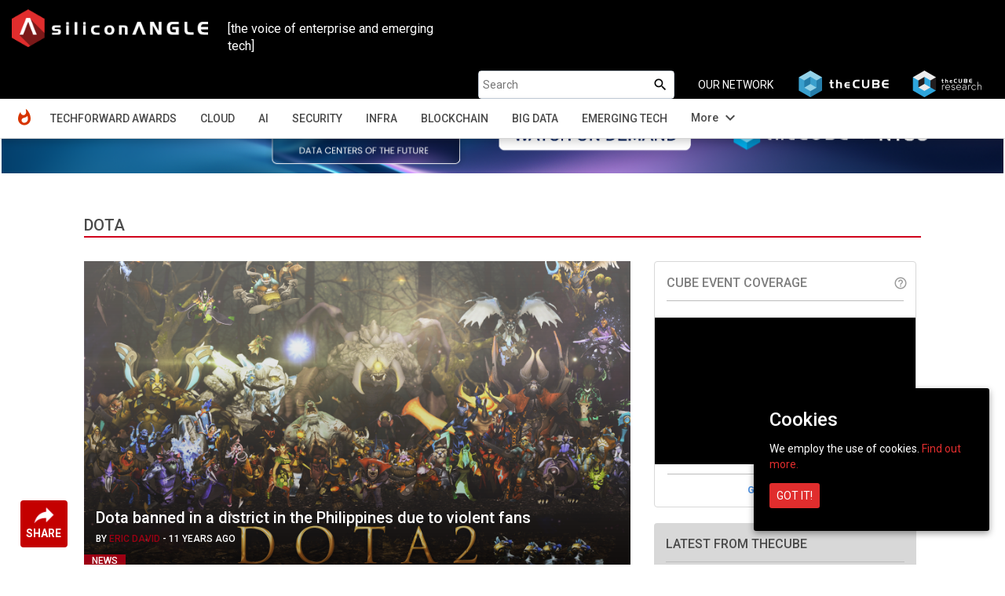

--- FILE ---
content_type: text/html; charset=utf-8
request_url: https://www.google.com/recaptcha/api2/anchor?ar=1&k=6LcyJTMUAAAAAGG1jQUhr9xLgvPaLHuvFrgIuU7E&co=aHR0cHM6Ly9zaWxpY29uYW5nbGUuY29tOjQ0Mw..&hl=en&v=N67nZn4AqZkNcbeMu4prBgzg&size=normal&anchor-ms=20000&execute-ms=30000&cb=d30y2wok80rw
body_size: 49699
content:
<!DOCTYPE HTML><html dir="ltr" lang="en"><head><meta http-equiv="Content-Type" content="text/html; charset=UTF-8">
<meta http-equiv="X-UA-Compatible" content="IE=edge">
<title>reCAPTCHA</title>
<style type="text/css">
/* cyrillic-ext */
@font-face {
  font-family: 'Roboto';
  font-style: normal;
  font-weight: 400;
  font-stretch: 100%;
  src: url(//fonts.gstatic.com/s/roboto/v48/KFO7CnqEu92Fr1ME7kSn66aGLdTylUAMa3GUBHMdazTgWw.woff2) format('woff2');
  unicode-range: U+0460-052F, U+1C80-1C8A, U+20B4, U+2DE0-2DFF, U+A640-A69F, U+FE2E-FE2F;
}
/* cyrillic */
@font-face {
  font-family: 'Roboto';
  font-style: normal;
  font-weight: 400;
  font-stretch: 100%;
  src: url(//fonts.gstatic.com/s/roboto/v48/KFO7CnqEu92Fr1ME7kSn66aGLdTylUAMa3iUBHMdazTgWw.woff2) format('woff2');
  unicode-range: U+0301, U+0400-045F, U+0490-0491, U+04B0-04B1, U+2116;
}
/* greek-ext */
@font-face {
  font-family: 'Roboto';
  font-style: normal;
  font-weight: 400;
  font-stretch: 100%;
  src: url(//fonts.gstatic.com/s/roboto/v48/KFO7CnqEu92Fr1ME7kSn66aGLdTylUAMa3CUBHMdazTgWw.woff2) format('woff2');
  unicode-range: U+1F00-1FFF;
}
/* greek */
@font-face {
  font-family: 'Roboto';
  font-style: normal;
  font-weight: 400;
  font-stretch: 100%;
  src: url(//fonts.gstatic.com/s/roboto/v48/KFO7CnqEu92Fr1ME7kSn66aGLdTylUAMa3-UBHMdazTgWw.woff2) format('woff2');
  unicode-range: U+0370-0377, U+037A-037F, U+0384-038A, U+038C, U+038E-03A1, U+03A3-03FF;
}
/* math */
@font-face {
  font-family: 'Roboto';
  font-style: normal;
  font-weight: 400;
  font-stretch: 100%;
  src: url(//fonts.gstatic.com/s/roboto/v48/KFO7CnqEu92Fr1ME7kSn66aGLdTylUAMawCUBHMdazTgWw.woff2) format('woff2');
  unicode-range: U+0302-0303, U+0305, U+0307-0308, U+0310, U+0312, U+0315, U+031A, U+0326-0327, U+032C, U+032F-0330, U+0332-0333, U+0338, U+033A, U+0346, U+034D, U+0391-03A1, U+03A3-03A9, U+03B1-03C9, U+03D1, U+03D5-03D6, U+03F0-03F1, U+03F4-03F5, U+2016-2017, U+2034-2038, U+203C, U+2040, U+2043, U+2047, U+2050, U+2057, U+205F, U+2070-2071, U+2074-208E, U+2090-209C, U+20D0-20DC, U+20E1, U+20E5-20EF, U+2100-2112, U+2114-2115, U+2117-2121, U+2123-214F, U+2190, U+2192, U+2194-21AE, U+21B0-21E5, U+21F1-21F2, U+21F4-2211, U+2213-2214, U+2216-22FF, U+2308-230B, U+2310, U+2319, U+231C-2321, U+2336-237A, U+237C, U+2395, U+239B-23B7, U+23D0, U+23DC-23E1, U+2474-2475, U+25AF, U+25B3, U+25B7, U+25BD, U+25C1, U+25CA, U+25CC, U+25FB, U+266D-266F, U+27C0-27FF, U+2900-2AFF, U+2B0E-2B11, U+2B30-2B4C, U+2BFE, U+3030, U+FF5B, U+FF5D, U+1D400-1D7FF, U+1EE00-1EEFF;
}
/* symbols */
@font-face {
  font-family: 'Roboto';
  font-style: normal;
  font-weight: 400;
  font-stretch: 100%;
  src: url(//fonts.gstatic.com/s/roboto/v48/KFO7CnqEu92Fr1ME7kSn66aGLdTylUAMaxKUBHMdazTgWw.woff2) format('woff2');
  unicode-range: U+0001-000C, U+000E-001F, U+007F-009F, U+20DD-20E0, U+20E2-20E4, U+2150-218F, U+2190, U+2192, U+2194-2199, U+21AF, U+21E6-21F0, U+21F3, U+2218-2219, U+2299, U+22C4-22C6, U+2300-243F, U+2440-244A, U+2460-24FF, U+25A0-27BF, U+2800-28FF, U+2921-2922, U+2981, U+29BF, U+29EB, U+2B00-2BFF, U+4DC0-4DFF, U+FFF9-FFFB, U+10140-1018E, U+10190-1019C, U+101A0, U+101D0-101FD, U+102E0-102FB, U+10E60-10E7E, U+1D2C0-1D2D3, U+1D2E0-1D37F, U+1F000-1F0FF, U+1F100-1F1AD, U+1F1E6-1F1FF, U+1F30D-1F30F, U+1F315, U+1F31C, U+1F31E, U+1F320-1F32C, U+1F336, U+1F378, U+1F37D, U+1F382, U+1F393-1F39F, U+1F3A7-1F3A8, U+1F3AC-1F3AF, U+1F3C2, U+1F3C4-1F3C6, U+1F3CA-1F3CE, U+1F3D4-1F3E0, U+1F3ED, U+1F3F1-1F3F3, U+1F3F5-1F3F7, U+1F408, U+1F415, U+1F41F, U+1F426, U+1F43F, U+1F441-1F442, U+1F444, U+1F446-1F449, U+1F44C-1F44E, U+1F453, U+1F46A, U+1F47D, U+1F4A3, U+1F4B0, U+1F4B3, U+1F4B9, U+1F4BB, U+1F4BF, U+1F4C8-1F4CB, U+1F4D6, U+1F4DA, U+1F4DF, U+1F4E3-1F4E6, U+1F4EA-1F4ED, U+1F4F7, U+1F4F9-1F4FB, U+1F4FD-1F4FE, U+1F503, U+1F507-1F50B, U+1F50D, U+1F512-1F513, U+1F53E-1F54A, U+1F54F-1F5FA, U+1F610, U+1F650-1F67F, U+1F687, U+1F68D, U+1F691, U+1F694, U+1F698, U+1F6AD, U+1F6B2, U+1F6B9-1F6BA, U+1F6BC, U+1F6C6-1F6CF, U+1F6D3-1F6D7, U+1F6E0-1F6EA, U+1F6F0-1F6F3, U+1F6F7-1F6FC, U+1F700-1F7FF, U+1F800-1F80B, U+1F810-1F847, U+1F850-1F859, U+1F860-1F887, U+1F890-1F8AD, U+1F8B0-1F8BB, U+1F8C0-1F8C1, U+1F900-1F90B, U+1F93B, U+1F946, U+1F984, U+1F996, U+1F9E9, U+1FA00-1FA6F, U+1FA70-1FA7C, U+1FA80-1FA89, U+1FA8F-1FAC6, U+1FACE-1FADC, U+1FADF-1FAE9, U+1FAF0-1FAF8, U+1FB00-1FBFF;
}
/* vietnamese */
@font-face {
  font-family: 'Roboto';
  font-style: normal;
  font-weight: 400;
  font-stretch: 100%;
  src: url(//fonts.gstatic.com/s/roboto/v48/KFO7CnqEu92Fr1ME7kSn66aGLdTylUAMa3OUBHMdazTgWw.woff2) format('woff2');
  unicode-range: U+0102-0103, U+0110-0111, U+0128-0129, U+0168-0169, U+01A0-01A1, U+01AF-01B0, U+0300-0301, U+0303-0304, U+0308-0309, U+0323, U+0329, U+1EA0-1EF9, U+20AB;
}
/* latin-ext */
@font-face {
  font-family: 'Roboto';
  font-style: normal;
  font-weight: 400;
  font-stretch: 100%;
  src: url(//fonts.gstatic.com/s/roboto/v48/KFO7CnqEu92Fr1ME7kSn66aGLdTylUAMa3KUBHMdazTgWw.woff2) format('woff2');
  unicode-range: U+0100-02BA, U+02BD-02C5, U+02C7-02CC, U+02CE-02D7, U+02DD-02FF, U+0304, U+0308, U+0329, U+1D00-1DBF, U+1E00-1E9F, U+1EF2-1EFF, U+2020, U+20A0-20AB, U+20AD-20C0, U+2113, U+2C60-2C7F, U+A720-A7FF;
}
/* latin */
@font-face {
  font-family: 'Roboto';
  font-style: normal;
  font-weight: 400;
  font-stretch: 100%;
  src: url(//fonts.gstatic.com/s/roboto/v48/KFO7CnqEu92Fr1ME7kSn66aGLdTylUAMa3yUBHMdazQ.woff2) format('woff2');
  unicode-range: U+0000-00FF, U+0131, U+0152-0153, U+02BB-02BC, U+02C6, U+02DA, U+02DC, U+0304, U+0308, U+0329, U+2000-206F, U+20AC, U+2122, U+2191, U+2193, U+2212, U+2215, U+FEFF, U+FFFD;
}
/* cyrillic-ext */
@font-face {
  font-family: 'Roboto';
  font-style: normal;
  font-weight: 500;
  font-stretch: 100%;
  src: url(//fonts.gstatic.com/s/roboto/v48/KFO7CnqEu92Fr1ME7kSn66aGLdTylUAMa3GUBHMdazTgWw.woff2) format('woff2');
  unicode-range: U+0460-052F, U+1C80-1C8A, U+20B4, U+2DE0-2DFF, U+A640-A69F, U+FE2E-FE2F;
}
/* cyrillic */
@font-face {
  font-family: 'Roboto';
  font-style: normal;
  font-weight: 500;
  font-stretch: 100%;
  src: url(//fonts.gstatic.com/s/roboto/v48/KFO7CnqEu92Fr1ME7kSn66aGLdTylUAMa3iUBHMdazTgWw.woff2) format('woff2');
  unicode-range: U+0301, U+0400-045F, U+0490-0491, U+04B0-04B1, U+2116;
}
/* greek-ext */
@font-face {
  font-family: 'Roboto';
  font-style: normal;
  font-weight: 500;
  font-stretch: 100%;
  src: url(//fonts.gstatic.com/s/roboto/v48/KFO7CnqEu92Fr1ME7kSn66aGLdTylUAMa3CUBHMdazTgWw.woff2) format('woff2');
  unicode-range: U+1F00-1FFF;
}
/* greek */
@font-face {
  font-family: 'Roboto';
  font-style: normal;
  font-weight: 500;
  font-stretch: 100%;
  src: url(//fonts.gstatic.com/s/roboto/v48/KFO7CnqEu92Fr1ME7kSn66aGLdTylUAMa3-UBHMdazTgWw.woff2) format('woff2');
  unicode-range: U+0370-0377, U+037A-037F, U+0384-038A, U+038C, U+038E-03A1, U+03A3-03FF;
}
/* math */
@font-face {
  font-family: 'Roboto';
  font-style: normal;
  font-weight: 500;
  font-stretch: 100%;
  src: url(//fonts.gstatic.com/s/roboto/v48/KFO7CnqEu92Fr1ME7kSn66aGLdTylUAMawCUBHMdazTgWw.woff2) format('woff2');
  unicode-range: U+0302-0303, U+0305, U+0307-0308, U+0310, U+0312, U+0315, U+031A, U+0326-0327, U+032C, U+032F-0330, U+0332-0333, U+0338, U+033A, U+0346, U+034D, U+0391-03A1, U+03A3-03A9, U+03B1-03C9, U+03D1, U+03D5-03D6, U+03F0-03F1, U+03F4-03F5, U+2016-2017, U+2034-2038, U+203C, U+2040, U+2043, U+2047, U+2050, U+2057, U+205F, U+2070-2071, U+2074-208E, U+2090-209C, U+20D0-20DC, U+20E1, U+20E5-20EF, U+2100-2112, U+2114-2115, U+2117-2121, U+2123-214F, U+2190, U+2192, U+2194-21AE, U+21B0-21E5, U+21F1-21F2, U+21F4-2211, U+2213-2214, U+2216-22FF, U+2308-230B, U+2310, U+2319, U+231C-2321, U+2336-237A, U+237C, U+2395, U+239B-23B7, U+23D0, U+23DC-23E1, U+2474-2475, U+25AF, U+25B3, U+25B7, U+25BD, U+25C1, U+25CA, U+25CC, U+25FB, U+266D-266F, U+27C0-27FF, U+2900-2AFF, U+2B0E-2B11, U+2B30-2B4C, U+2BFE, U+3030, U+FF5B, U+FF5D, U+1D400-1D7FF, U+1EE00-1EEFF;
}
/* symbols */
@font-face {
  font-family: 'Roboto';
  font-style: normal;
  font-weight: 500;
  font-stretch: 100%;
  src: url(//fonts.gstatic.com/s/roboto/v48/KFO7CnqEu92Fr1ME7kSn66aGLdTylUAMaxKUBHMdazTgWw.woff2) format('woff2');
  unicode-range: U+0001-000C, U+000E-001F, U+007F-009F, U+20DD-20E0, U+20E2-20E4, U+2150-218F, U+2190, U+2192, U+2194-2199, U+21AF, U+21E6-21F0, U+21F3, U+2218-2219, U+2299, U+22C4-22C6, U+2300-243F, U+2440-244A, U+2460-24FF, U+25A0-27BF, U+2800-28FF, U+2921-2922, U+2981, U+29BF, U+29EB, U+2B00-2BFF, U+4DC0-4DFF, U+FFF9-FFFB, U+10140-1018E, U+10190-1019C, U+101A0, U+101D0-101FD, U+102E0-102FB, U+10E60-10E7E, U+1D2C0-1D2D3, U+1D2E0-1D37F, U+1F000-1F0FF, U+1F100-1F1AD, U+1F1E6-1F1FF, U+1F30D-1F30F, U+1F315, U+1F31C, U+1F31E, U+1F320-1F32C, U+1F336, U+1F378, U+1F37D, U+1F382, U+1F393-1F39F, U+1F3A7-1F3A8, U+1F3AC-1F3AF, U+1F3C2, U+1F3C4-1F3C6, U+1F3CA-1F3CE, U+1F3D4-1F3E0, U+1F3ED, U+1F3F1-1F3F3, U+1F3F5-1F3F7, U+1F408, U+1F415, U+1F41F, U+1F426, U+1F43F, U+1F441-1F442, U+1F444, U+1F446-1F449, U+1F44C-1F44E, U+1F453, U+1F46A, U+1F47D, U+1F4A3, U+1F4B0, U+1F4B3, U+1F4B9, U+1F4BB, U+1F4BF, U+1F4C8-1F4CB, U+1F4D6, U+1F4DA, U+1F4DF, U+1F4E3-1F4E6, U+1F4EA-1F4ED, U+1F4F7, U+1F4F9-1F4FB, U+1F4FD-1F4FE, U+1F503, U+1F507-1F50B, U+1F50D, U+1F512-1F513, U+1F53E-1F54A, U+1F54F-1F5FA, U+1F610, U+1F650-1F67F, U+1F687, U+1F68D, U+1F691, U+1F694, U+1F698, U+1F6AD, U+1F6B2, U+1F6B9-1F6BA, U+1F6BC, U+1F6C6-1F6CF, U+1F6D3-1F6D7, U+1F6E0-1F6EA, U+1F6F0-1F6F3, U+1F6F7-1F6FC, U+1F700-1F7FF, U+1F800-1F80B, U+1F810-1F847, U+1F850-1F859, U+1F860-1F887, U+1F890-1F8AD, U+1F8B0-1F8BB, U+1F8C0-1F8C1, U+1F900-1F90B, U+1F93B, U+1F946, U+1F984, U+1F996, U+1F9E9, U+1FA00-1FA6F, U+1FA70-1FA7C, U+1FA80-1FA89, U+1FA8F-1FAC6, U+1FACE-1FADC, U+1FADF-1FAE9, U+1FAF0-1FAF8, U+1FB00-1FBFF;
}
/* vietnamese */
@font-face {
  font-family: 'Roboto';
  font-style: normal;
  font-weight: 500;
  font-stretch: 100%;
  src: url(//fonts.gstatic.com/s/roboto/v48/KFO7CnqEu92Fr1ME7kSn66aGLdTylUAMa3OUBHMdazTgWw.woff2) format('woff2');
  unicode-range: U+0102-0103, U+0110-0111, U+0128-0129, U+0168-0169, U+01A0-01A1, U+01AF-01B0, U+0300-0301, U+0303-0304, U+0308-0309, U+0323, U+0329, U+1EA0-1EF9, U+20AB;
}
/* latin-ext */
@font-face {
  font-family: 'Roboto';
  font-style: normal;
  font-weight: 500;
  font-stretch: 100%;
  src: url(//fonts.gstatic.com/s/roboto/v48/KFO7CnqEu92Fr1ME7kSn66aGLdTylUAMa3KUBHMdazTgWw.woff2) format('woff2');
  unicode-range: U+0100-02BA, U+02BD-02C5, U+02C7-02CC, U+02CE-02D7, U+02DD-02FF, U+0304, U+0308, U+0329, U+1D00-1DBF, U+1E00-1E9F, U+1EF2-1EFF, U+2020, U+20A0-20AB, U+20AD-20C0, U+2113, U+2C60-2C7F, U+A720-A7FF;
}
/* latin */
@font-face {
  font-family: 'Roboto';
  font-style: normal;
  font-weight: 500;
  font-stretch: 100%;
  src: url(//fonts.gstatic.com/s/roboto/v48/KFO7CnqEu92Fr1ME7kSn66aGLdTylUAMa3yUBHMdazQ.woff2) format('woff2');
  unicode-range: U+0000-00FF, U+0131, U+0152-0153, U+02BB-02BC, U+02C6, U+02DA, U+02DC, U+0304, U+0308, U+0329, U+2000-206F, U+20AC, U+2122, U+2191, U+2193, U+2212, U+2215, U+FEFF, U+FFFD;
}
/* cyrillic-ext */
@font-face {
  font-family: 'Roboto';
  font-style: normal;
  font-weight: 900;
  font-stretch: 100%;
  src: url(//fonts.gstatic.com/s/roboto/v48/KFO7CnqEu92Fr1ME7kSn66aGLdTylUAMa3GUBHMdazTgWw.woff2) format('woff2');
  unicode-range: U+0460-052F, U+1C80-1C8A, U+20B4, U+2DE0-2DFF, U+A640-A69F, U+FE2E-FE2F;
}
/* cyrillic */
@font-face {
  font-family: 'Roboto';
  font-style: normal;
  font-weight: 900;
  font-stretch: 100%;
  src: url(//fonts.gstatic.com/s/roboto/v48/KFO7CnqEu92Fr1ME7kSn66aGLdTylUAMa3iUBHMdazTgWw.woff2) format('woff2');
  unicode-range: U+0301, U+0400-045F, U+0490-0491, U+04B0-04B1, U+2116;
}
/* greek-ext */
@font-face {
  font-family: 'Roboto';
  font-style: normal;
  font-weight: 900;
  font-stretch: 100%;
  src: url(//fonts.gstatic.com/s/roboto/v48/KFO7CnqEu92Fr1ME7kSn66aGLdTylUAMa3CUBHMdazTgWw.woff2) format('woff2');
  unicode-range: U+1F00-1FFF;
}
/* greek */
@font-face {
  font-family: 'Roboto';
  font-style: normal;
  font-weight: 900;
  font-stretch: 100%;
  src: url(//fonts.gstatic.com/s/roboto/v48/KFO7CnqEu92Fr1ME7kSn66aGLdTylUAMa3-UBHMdazTgWw.woff2) format('woff2');
  unicode-range: U+0370-0377, U+037A-037F, U+0384-038A, U+038C, U+038E-03A1, U+03A3-03FF;
}
/* math */
@font-face {
  font-family: 'Roboto';
  font-style: normal;
  font-weight: 900;
  font-stretch: 100%;
  src: url(//fonts.gstatic.com/s/roboto/v48/KFO7CnqEu92Fr1ME7kSn66aGLdTylUAMawCUBHMdazTgWw.woff2) format('woff2');
  unicode-range: U+0302-0303, U+0305, U+0307-0308, U+0310, U+0312, U+0315, U+031A, U+0326-0327, U+032C, U+032F-0330, U+0332-0333, U+0338, U+033A, U+0346, U+034D, U+0391-03A1, U+03A3-03A9, U+03B1-03C9, U+03D1, U+03D5-03D6, U+03F0-03F1, U+03F4-03F5, U+2016-2017, U+2034-2038, U+203C, U+2040, U+2043, U+2047, U+2050, U+2057, U+205F, U+2070-2071, U+2074-208E, U+2090-209C, U+20D0-20DC, U+20E1, U+20E5-20EF, U+2100-2112, U+2114-2115, U+2117-2121, U+2123-214F, U+2190, U+2192, U+2194-21AE, U+21B0-21E5, U+21F1-21F2, U+21F4-2211, U+2213-2214, U+2216-22FF, U+2308-230B, U+2310, U+2319, U+231C-2321, U+2336-237A, U+237C, U+2395, U+239B-23B7, U+23D0, U+23DC-23E1, U+2474-2475, U+25AF, U+25B3, U+25B7, U+25BD, U+25C1, U+25CA, U+25CC, U+25FB, U+266D-266F, U+27C0-27FF, U+2900-2AFF, U+2B0E-2B11, U+2B30-2B4C, U+2BFE, U+3030, U+FF5B, U+FF5D, U+1D400-1D7FF, U+1EE00-1EEFF;
}
/* symbols */
@font-face {
  font-family: 'Roboto';
  font-style: normal;
  font-weight: 900;
  font-stretch: 100%;
  src: url(//fonts.gstatic.com/s/roboto/v48/KFO7CnqEu92Fr1ME7kSn66aGLdTylUAMaxKUBHMdazTgWw.woff2) format('woff2');
  unicode-range: U+0001-000C, U+000E-001F, U+007F-009F, U+20DD-20E0, U+20E2-20E4, U+2150-218F, U+2190, U+2192, U+2194-2199, U+21AF, U+21E6-21F0, U+21F3, U+2218-2219, U+2299, U+22C4-22C6, U+2300-243F, U+2440-244A, U+2460-24FF, U+25A0-27BF, U+2800-28FF, U+2921-2922, U+2981, U+29BF, U+29EB, U+2B00-2BFF, U+4DC0-4DFF, U+FFF9-FFFB, U+10140-1018E, U+10190-1019C, U+101A0, U+101D0-101FD, U+102E0-102FB, U+10E60-10E7E, U+1D2C0-1D2D3, U+1D2E0-1D37F, U+1F000-1F0FF, U+1F100-1F1AD, U+1F1E6-1F1FF, U+1F30D-1F30F, U+1F315, U+1F31C, U+1F31E, U+1F320-1F32C, U+1F336, U+1F378, U+1F37D, U+1F382, U+1F393-1F39F, U+1F3A7-1F3A8, U+1F3AC-1F3AF, U+1F3C2, U+1F3C4-1F3C6, U+1F3CA-1F3CE, U+1F3D4-1F3E0, U+1F3ED, U+1F3F1-1F3F3, U+1F3F5-1F3F7, U+1F408, U+1F415, U+1F41F, U+1F426, U+1F43F, U+1F441-1F442, U+1F444, U+1F446-1F449, U+1F44C-1F44E, U+1F453, U+1F46A, U+1F47D, U+1F4A3, U+1F4B0, U+1F4B3, U+1F4B9, U+1F4BB, U+1F4BF, U+1F4C8-1F4CB, U+1F4D6, U+1F4DA, U+1F4DF, U+1F4E3-1F4E6, U+1F4EA-1F4ED, U+1F4F7, U+1F4F9-1F4FB, U+1F4FD-1F4FE, U+1F503, U+1F507-1F50B, U+1F50D, U+1F512-1F513, U+1F53E-1F54A, U+1F54F-1F5FA, U+1F610, U+1F650-1F67F, U+1F687, U+1F68D, U+1F691, U+1F694, U+1F698, U+1F6AD, U+1F6B2, U+1F6B9-1F6BA, U+1F6BC, U+1F6C6-1F6CF, U+1F6D3-1F6D7, U+1F6E0-1F6EA, U+1F6F0-1F6F3, U+1F6F7-1F6FC, U+1F700-1F7FF, U+1F800-1F80B, U+1F810-1F847, U+1F850-1F859, U+1F860-1F887, U+1F890-1F8AD, U+1F8B0-1F8BB, U+1F8C0-1F8C1, U+1F900-1F90B, U+1F93B, U+1F946, U+1F984, U+1F996, U+1F9E9, U+1FA00-1FA6F, U+1FA70-1FA7C, U+1FA80-1FA89, U+1FA8F-1FAC6, U+1FACE-1FADC, U+1FADF-1FAE9, U+1FAF0-1FAF8, U+1FB00-1FBFF;
}
/* vietnamese */
@font-face {
  font-family: 'Roboto';
  font-style: normal;
  font-weight: 900;
  font-stretch: 100%;
  src: url(//fonts.gstatic.com/s/roboto/v48/KFO7CnqEu92Fr1ME7kSn66aGLdTylUAMa3OUBHMdazTgWw.woff2) format('woff2');
  unicode-range: U+0102-0103, U+0110-0111, U+0128-0129, U+0168-0169, U+01A0-01A1, U+01AF-01B0, U+0300-0301, U+0303-0304, U+0308-0309, U+0323, U+0329, U+1EA0-1EF9, U+20AB;
}
/* latin-ext */
@font-face {
  font-family: 'Roboto';
  font-style: normal;
  font-weight: 900;
  font-stretch: 100%;
  src: url(//fonts.gstatic.com/s/roboto/v48/KFO7CnqEu92Fr1ME7kSn66aGLdTylUAMa3KUBHMdazTgWw.woff2) format('woff2');
  unicode-range: U+0100-02BA, U+02BD-02C5, U+02C7-02CC, U+02CE-02D7, U+02DD-02FF, U+0304, U+0308, U+0329, U+1D00-1DBF, U+1E00-1E9F, U+1EF2-1EFF, U+2020, U+20A0-20AB, U+20AD-20C0, U+2113, U+2C60-2C7F, U+A720-A7FF;
}
/* latin */
@font-face {
  font-family: 'Roboto';
  font-style: normal;
  font-weight: 900;
  font-stretch: 100%;
  src: url(//fonts.gstatic.com/s/roboto/v48/KFO7CnqEu92Fr1ME7kSn66aGLdTylUAMa3yUBHMdazQ.woff2) format('woff2');
  unicode-range: U+0000-00FF, U+0131, U+0152-0153, U+02BB-02BC, U+02C6, U+02DA, U+02DC, U+0304, U+0308, U+0329, U+2000-206F, U+20AC, U+2122, U+2191, U+2193, U+2212, U+2215, U+FEFF, U+FFFD;
}

</style>
<link rel="stylesheet" type="text/css" href="https://www.gstatic.com/recaptcha/releases/N67nZn4AqZkNcbeMu4prBgzg/styles__ltr.css">
<script nonce="HmZwI04Ht3XkuDXyl0WZKw" type="text/javascript">window['__recaptcha_api'] = 'https://www.google.com/recaptcha/api2/';</script>
<script type="text/javascript" src="https://www.gstatic.com/recaptcha/releases/N67nZn4AqZkNcbeMu4prBgzg/recaptcha__en.js" nonce="HmZwI04Ht3XkuDXyl0WZKw">
      
    </script></head>
<body><div id="rc-anchor-alert" class="rc-anchor-alert"></div>
<input type="hidden" id="recaptcha-token" value="[base64]">
<script type="text/javascript" nonce="HmZwI04Ht3XkuDXyl0WZKw">
      recaptcha.anchor.Main.init("[\x22ainput\x22,[\x22bgdata\x22,\x22\x22,\[base64]/[base64]/[base64]/[base64]/[base64]/[base64]/[base64]/[base64]/[base64]/[base64]/[base64]/[base64]/[base64]/[base64]\x22,\[base64]\x22,\x22TxNPNcKLwqDDqGgRTnA/wpMaOmbDo1vCnClSU8O6w7MMw7nCuH3DkGDCpzXDtUrCjCfDlsKXScKcaRoAw4A8GShpw7MRw74BMcK1LgEVbUU1Dw8Xwr7Co1DDjwrCusOcw6EvwpQmw6zDisKPw61sRMOqwrvDu8OEOw7CnmbDhcKfwqA8wpAOw4Q/MU7CtWBlw6cOfyXCosOpEsOUSHnCukYiIMOawpY7dW8zJ8ODw4bCkw8vwobDrcKGw4vDjMOCJxtWb8KowrzCssO5Tj/Cg8Otw4PChCfCncOIwqHCtsKmwphVPhDCrMKGUcOaQCLCq8K5wonClj8OwonDl1wAwoDCswwTwr/CoMKlwpBmw6QVwpXDmcKdSsOCwqfDqidYw4Eqwr9Dw5LDqcKtw6I9w7JjOMOaJCzDg2XDosOow4Irw7gQw5wSw4ofVhZFA8KLGMKbwpUhGl7DpyTDo8OVQ1o1EsK+PGZmw4sXw4HDicOqw4XCg8K0BMKydMOKX0vDvcK2J8KIw7LCncOSNMOPwqXCl33DuW/DrSDDkCo5HcKiB8O1SC3DgcKLE1wbw4zCgD7CjmkzwoXDvMKcw60wwq3CuMOFOcKKNMKWEsOGwrMnKz7CqU1tYg7CgMOWahErFcKDwosawqMlQcOCw7BXw71wwpJTVcOFAcK8w7NBbzZuw619woHCucOLYcOjZRXCtMOUw5dOw7/DjcKPYsOHw5PDq8OdwrQ+w77CmMOFBEXDmUYzwqPDrcOXZ2JdScOYC3PDocKewqhYw6vDjMOTwrc8wqTDtFdSw7FgwocVwqsaZhTCiWnCgXDClFzCvsOidELCu09RbsKJaCPCjsOjw4oJDCZLYXlhBsOUw7DCj8OWLnjDpD4PGlQcYHLCuxlLUiUvXQUFe8KUPk/Dt8O3IMKUwrXDjcKsWU8+RRjCtMOYdcKuw5/Dtk3DsVPDpcOfwqzCjT9YD8KJwqfCgh/CsHfCqsKDwqLDmsOKSGNrMEzDskUbTwVEI8ObwprCq3hveVZzbiHCvcKcRcOpfMOWCcKcP8OjwpV6KgXDusOOHVTDmsKvw5gCF8Ovw5d4wr3CtndKwovDgFU4PcOubsOdcMOKWlfCgkXDpyt4woXDuR/CsmUyFWHDq8K2OcOKWy/DrF1AKcKVwptWMgnCuSxLw5ppw5rCncO5wptTXWzCqw/CvSgBw5fDkj0ZwoXDm19iwp/CjUlEw5jCnCs/[base64]/DpcKIwphqwoIDwrjCogPCq8ORVsKJwpNoezA8FsO8wpcZw5jCpMOxwqZ0AsK9G8OhSmHDhsKWw7zDpgnCo8KdXMOfYsOQPx8QUTQ2wr1vw7dJw6/DljDCigEDIsOKRQ7DsH8tU8OIw7LCmhlHwoHCpR9PYU7CsHvDlgR/w71oM8Ombhp4w6IsNT12worCpxTDtMOsw6ULCMOdKMKGOcKXw5wXXsKpw7HDo8ORUcKjw5TCtMOtC2bDqcKuw4MVSUjChzTDiC8lScO5dG0Tw6PCvUrDiMO1P3rCjld9wpN3woXDvMKQwqnCiMKPQ3PCh3nCncKiw4zChsObasOVw4wHwqjCjMO/cFA6ewomP8K/[base64]/DslrCpsKXVxjDnzlgG1pYw4vCtF/DvhTDuS89QWLCvwrChHsQUAQbw5zDnMOyWGzDrGxuPjxCbsOawobDjU9Jw7Z0wqgzwoV4w6HDq8K4JCXDusKcwpsywrDDrlQ5wqdQAkoBTFHCgTDCv1sYw64oW8OWPwoww4XDr8OWwozDhzIBHsO6w75MSVUywqbCosKrw7fDhMObwprCssO/[base64]/f8OmNjtvMcKQw7jCrEbDnXXCr3HDqlp1AcKWWsO9w5t/w70BwqtPIgLDhMKCb1XCnsKaXsK+w5MQw5diCcKIw4TCjMONwpDDvg/DicKqw6rCgcK2VUvCkCs/XsOyw4rDk8KXwqYoLF1pfDnCkXxIwrXCoXp8w7vClMOnw5TCrMOmwobDv3HDnMOTw5LDhkPCmHDCgMKpDiRqwo1IZ1HCjMOhw6PCm1/DqXvDtMOPLyZ7wo8uw5oLRCglYVQPVwdxIMKDO8OZIMKPwoTCnS/Ct8Orw5N1RCZeCXfCvHUPw4PCo8OGw6vCkE9RwrLDrxZAw4LCrhBUw5YYUsKowoBfGMKEw5kaTwAXw63Dh0ZfL1IHZcK/w6RkTiIREMK0Zw3DsMKJJkTCq8KoPMOPCk/DrcK0w5dAG8KHw5pgwqzDvlJMw4TCgVTDo23Ct8Kcw5HCojhGIcO4w7gmXjfCqsKUJkQ1w6kQLcO8YxZKd8OXwrJAYcKvw6zDoF/Cg8KxwqoSw49AZ8OAw4QqWmMYdjtnw6YXUSrCj1wrw5jDmsKJfl8DR8KbPMKKIiNEwqzCinJ1ZgZHJ8Knwo/DhA4awqRRw6pFMW7DsHrCmMK1EMKMwrbDs8OYwoPDm8OrOj3CssK3axbCmMOzwrRawoXCjcKmwoB5EcO1wo9pw6oZwovDqSI/wqh1GMOpwrsLOMOHw5LChMOww6MdwonDvcOiWMKZw6VWwoLCujQYKMOYw4xpw6zCqWfCrmzDqjcawpJrMnDCtk3CtiQ+wrLCncOJMzInw5NDKEXCqsOZw4XCnwfDnzrDoBPDrcOAwol0w5Q1w5bChXDCiMKsdsKkw5EPQyJlw4kuwpR2fH9TbMKiw4UGwqPDuDcqwp/[base64]/LsOAw5wIwqRnW8KZwroJWCpSw6hZc8KGwpwAw5PDilFBb0DDmcOvwonDoMO0Xm7DmcK1wrsQw6Itw6gDZMOgU1QBF8O6e8OzHsKFHk3CqUY/w5HDv0UMw48ywrwvw5bCgWIsHcO4wrLDjnsmw73Cv1/Cn8KSEXTDv8OBF0RyR1hSIMKLwrnDg0XCi8OQw5TDhEfDj8OKcA3Cg1Vvwrhhw69gwqPCkMKPwp8rGsKSdC7Cki3CgS/CmAHDjHw2w4bCi8K5OykWwrcHYMOQwrcrYcKqXmd9SMOJLcOAX8Kuwp/[base64]/[base64]/Ct0NOw7ovw6XCjiXCrcOgw6/CsMOYQ8O7HcOKd8OHH8KjwphcYsOLwpzDq2xmUcOdEcKoTsO2HcOPKC7CosK4wp8kcxvCgTjDnsOPw5LCthQMwrtZwojDhBrCiiJbwr/DuMKDw7XDnEVdw75bUMKYLcOOwr59cMKILmdYw43DhSTDpcKAwqEWBsKKCRkywqwCwpoRXWPDhxwfwpYbw7VUw5vCg3PCv1dkw5XDkiECAm3ChVtfwq3CmmLCuWnCpMKFHmYPw6TCrh/CiDfDkMK3wrPCrsKew7Ypwr9UBDDDgydiw7TCgMKeC8KowoHDgsKjwpEiKsOqNMKqwqBow78FbEQxQi7CjcOew73DjVrCvELDqBfDo2Q7A1kkMynCi8KJU1oow7XCqMKKwoJbHMK0wo5xbXfCu0MfworClsOLw6/[base64]/CusKgCkUdw5VEH3TDicOlUsOiwrXDg3PCp8K6w4I8XBtKw4zCh8Okwp1gw4fDpUPDi3TDkWERwrXDtMKmw7DCl8KFwrXCuQY0w4MJQcKJLGDCnznDv0kCw58HFn8QJMKiwpMNLkQZfVjCpBrCjsKEOcKbcEbCkTA/w7dow7PCkWl3w50oSzLCqcK9wqdaw5XCoMOYY3ZZwq7Di8KDwrR8CcO+w7h8w7DDusKDw60dwodcw5jCg8KIaBLDjR/CksO+Sm9rwrcVBmvDuMK0AsKrw69Bw5RPw4/[base64]/OcKMTMOWw4HCljXDn8OSOMOvPRjCmcKOJsKdw5Izdwo0bcKVFcOZw5jCgcOwwoN1b8OwV8Ohw6hNw4DDvsK5AVDDpUw8wpRBDWlvw4zDvQzCi8KWRXJmwpEAPlrDq8Ovwr3Co8Ofwq7Cm8K/wojDlC8MwpDCpl/CkMO1woE0ey/Dp8KZwoTCi8Kmw6FDwpnDrU8wblDCmx3CoFd9alTDjAw5wqHCnR8EJcOtXVRneMOcwr/DqcOAw6nDohswT8KZBMK1OMO5woMuIcK9JcK4wrjDjWnCqMOKwpNhwrrCrjssC3TCrMOSwod+RXgiw50gw7AmQsKfw6PCnmUhw4UYKi7DkcKuw68Tw5bDncKZSMO7RTVCAyZ8DsOHwo/CksKQfB5/w6cQw5DDtsO0w6Asw6vDlXkgw5TCrzjCgk3CksKfwqcOwp3ChMOAwrFawp/DkcOaw7DDlsO6S8OsLmTDr0IowoDCgsKHwqJiwqfDosOiw7whBAPDocO2w7Yawql4woLCiw5NwrkBwp7DjVhKwpZBEG7CmcKVw6UFFHMrwovCt8O/GnoTMsKiw7c0w4sGX1xBOMOpwoVfHk9DXy0kwqJZQcOsw6lLw5sQwoPCv8Kgw6JeJ8KgaGfDtsOCw5PCnMKPw5dZWsKqVsOJw7nDgRRqP8OXwq3Cr8K4w4Rewq7DqnxJcsKQIBIpJMKaw5o/F8K9Q8OaCwfCiDd7ZMKuUC7Ch8OWMyvDt8KFw4HDt8OXDMOGwpHClHTClsKKwqbDhznCiBHCoMOeDcOEw7Q7FEhPwoYfUDkKwoXDgsKJwp7DtcKWwofDjMKJwrxcO8O0wpjCucOBw4EufRzDmXs+JHYTw7oZw7hpwq/CvVbDmHk9MxTDncOtX07CqgfCu8KzHD3CtsKBw43ChcKGIk00fSF5HsK+wpUXNRzCn2Rlw4jDgBpNw4gtwoPDn8O3OsK9w63DlMKvD2vChsOPP8K8woM8wqbDlcKCP2fDpUNBwpvCkElebsKBRh9dw4bCvsOew6nDv8KZKF/CoAwFKsOWAcKvYsOHw4xsNiDDvsOLw7HDl8OmwpjCk8Kuw6gAIcO8wo3DgsKpYwvCtcKNR8O6w4RAwrLCtMKiwrVJGsORXMKDwpdTwq/CvsKpOV3CuMK9w6nDg2oBwolDcMK6wqdfbHbDgMKcB0dAw6/CmFtgwofDs1fClTXDvh3CsnlZwoXDusOGwrvCs8OcwqkMesOqQMO5SsKfUW3ChMK5Dwp6wovCn0onwqBZAyUEMmIow6TClMOuw6XDvcK5woBEw5oZSTEzwqBIZhPCs8Oqw5zDn8Kaw5/[base64]/[base64]/[base64]/CksKqwqfDp8OcwprCtQnCkMOEUAbCuyE/NGJrwofDgcO+DMKHKsKvAiXDjMK3w5ZLbMK7I0NXB8KxacKXZR/[base64]/TcOGw7/[base64]/ChMKwE8KpOMKXS2kaQsO/JMOHFsKAw6hywp5xd3wyU8OEwosAf8OLwr3Dp8KNw59eDBfDqMOYBcOywqPDtlfDsiVVwqI+wpkzwq03B8KBcMKSw75nSyXDmi3CrirCm8O/CSpgVQEkw5jDqV9CCMKZwrZ2wpM1wqjDkm3Dg8OxN8KEYcKHB8OuwoovwqgaaCE6Fl8/[base64]/ZRoMSsOEQsKPP8ONL3vCi8KURMK/K8KZw4bDqx3CmAZrYkcew7HDssOLNy/Cg8K6JmXCtcK8RjHDmw3Dr0DDtwDCnMK7w6Ihw4LCsQZgfEfDvsOYWsKPwpVAUmfCgMKlMhsswoJgCXoYMmkjw5nChMOOwqNRwqbCt8OoMcOLX8KgBQvDv8KxPsKHN8O8w5VYdh/CssKhOMOHLMK4woBkHhdYwp7DnFcnFcOxwqLDsMKtwo59w4XCsitEOSYUDMO4I8KEwrsWwpBre8KtbFBXwqbCk27Ct2bCpMKhwrTDjcKAwoVdw4VuCMKnw4/[base64]/FMOdQcKSJsOxw67DkRXDrFLChcK8XXLCi2HCl8KMesKNwqHDmMO0w79Aw4nDvlAMOy3Ch8KZw7DCghLDrMKdw4gZOcOhEsOeS8KHw75Jw6/Do0PDjXDCgVvDuBzCmzXDv8O+wqxrw5nCosOtwqENwpJiwqV1wr44w7/CisKrWA/DujzCjH3CmcOqQ8K8cMKLO8KbWcKDLcOZBCh2HxbCksKuAMOuwqYPLxctDcOpwoR/[base64]/CpEd2wo0xW19eBTLDj1HChcOyPQ1Hw6U4wrNbwqjDlcOlw4hZI8Kkw4hfwoI1wo/Cux/DmXvCl8KMw5vDqgzCmMOUw4rDuCvCvsOIFMK+dRjDhhHCqVTCt8KRAHYYwp3CrMOVwrVEdBEdwqjDk3TCg8Obaz/Do8O9wrTCuMKZwobCh8KIwrFSwoPCiEfClAnDs13Dv8KCZg7DtMKPL8OcbcO4PnllwoHCk27DuCcfw5vCgMOawr1fP8KAASx9LMK/[base64]/wo7CsMOresK5wofCk8OTwqXDj8O+OMK3w7d1QsOWw57CvcOMw6DCqcO+w6UHVMKzSsOawpfDg8KBw7kcwprDlsOEGTEiRkV6w6BLECEpw7NEw6w0HyjClMOyw78xwoRlfmPCrMOaalPCsAAkw6/Cn8KfaHLCvgIgw7LDi8K3wpjCj8ORwpkiw50NIXoTD8OWw77DuQjCs2lXGQfCtcOkYsO+wo7Di8O/wq7CicOaw5DDiCoEwrFmXsOqaMOSw7HDm1Alwph+bsOxMsKZw4jCncKQw55/G8KSw5IeJ8OwLVR0w7LDsMOQwofDjlQKbFpzCcKKw5vDvnx2w7oEX8OKwpl2WMK3w53CpX15wocYwrVQwo4mwrTCrULCgMOkGzTCpAXDn8KCDljChMKOYAHCisOye1wiwoHCtz7DkcO8ScK6YxvCocKVw4/DjcKZwo7DnGQDN1p7X8KKOHxIwp1BVsOdwodhKCtWw5XCtEIXNwQqw7nDvsO/RcOkwq9VwoArw4MCw6HCgHxXejxrKWhEBHPDusKwWXNRE17DmTPCixvDj8KINXttZ1VydMOEwofDkgAOIQYZwpHCjsOeBcKqwqJVZ8K4NQNNZGHCgMKsGTDCqjl8a8KXw7nCmsK0IcKOG8KTcQLDtsO7wrzDmzHDlVleSMOnwovDm8OIw7Jlw40cwp/ComjDijpdFMOPwqPDl8Kwcw9VTsKgwrt+woTDoBHCj8KAT1sww4gywpFAScKGaiw9YsKgecO9w6bClzdcwq5GwonDkWEVwqwdw63DrcKVdsKLw6/DiBZ/w6dpZyoow4HDu8Kiw63DtsKYX3DDhkTClcKdRBo1PlXClcKaBcOISE5zEDkcL1HDgMOIFkEHL25WwqXCuynDosKnwolbw7jDuxs8wqMPw5Mue2/CssOqScOvw7zDhMOdfMK9V8OQIUhEe2k4BhBxw63CoErCggUmBiTCocK6bmrDm8K8SHjCpjokecKrSTrDicKUwr/DukMfWcKbZcOow5wKwqjCr8KeQTw/[base64]/DmsOFHcKyw5Ynw5XChkrCoCPDs15Zw5k/w7/DtsO+wr1MDk7DlcOBw5bDnRJpwrnDgMKQH8KNwoLDpxbDr8O9wpHCssKewqjDpsO2wo7DowvDucOKw6dTRj1uwrbCo8Ovw43DlwkjYTDColpzQsKnDcK6w5jDkMKPwpB/wr10IcOxWQjDjQLDhF/DmMKNG8OOw51fKcOBZMOTwrjDtcOCKMOJScKOw4vCr0gYFcKuSxjCslnCtVDDh1knwogsElzDicKDwpLCvsK1CcKkPcKUUcKjW8K9PF9Xw5sDRFQewoPCosOWHDvDq8K/[base64]/wobCoMKudcKSw7l9wpgBworCrMO4QltyfFgGwpBewqgrwpfCi8K6wovDkSzDqE/DvcK3BC7CmMKSScKWY8K4ecOlQQvCp8OTwqwawpvCnVwzGiDCgsKbw7suY8KWb1fClS3DqGBtwoB7TnNXwp8cWsOlElPCiwvCqsOGw7lswpsjw7HCrnfDs8KNwrhLwqx0wohCwqM6aA/CsMKGw5sEK8K/S8OiwqRUVhgrB15ZXMKxw7k1wpjDn1xOw6LDo0EZfcKkKMKuccKJX8Kyw7NwEMOyw4IHw5vDoD9dwqkPEsKrwrQxMgkEwqMnDj/DoUBjwrNzA8Ovw7LCt8K4HXRVwpQMGQvCsSbDnMKKw5o5wpBdw5vDhmfCn8OOwpfDh8K/fV8rw67CoQDCncOxQybDpcOuI8KSwq/[base64]/UjQPRn9+JsKVU8KrEQ7CqhouesKjfMOPalp+w4jDv8KaYcO2w6ttUhHDjkl8SUTDi8OJw4LDuSPDmSXDg1vDscOVHk5TfsKIFil3wqoxwoXCk8OYbMK1GMKtChtwwpnDvnwyIsOJw5HCjMKvdcKPw4zClcKKGlUuOMOBIcOdwrLCpX/[base64]/[base64]/CqkIfw7kHCsO1w5U9w68mworCll7Ck8OWaB/DtcOXeTTCnMOveycjCMOGVsOww5PCvsOGw6bChV45B2vDgsOmwpBfwpPDpGTCuMKVw63DpsO4wq43w7/DhcKtRjjDjzdQEg/CvixDw48BO1HDjmzCiMKYXhLDjMKvwrEfLwBZKMOWKMKcw6XDlsKVwo/[base64]/Dn8Ouw5lkesKeG8Kuw7l5wokBwqzDgsKdwogIQUnDo8O3wr4mwqY2G8OLe8K5w57Dgg5/U8OEG8KGwqPDnMODaBB2wonDqUbDp2/CsVVjXm8pExTDr8OSAk4nw5XCsgfCp3jCtcKewqrCjcKySx3CuSfCujNFYnTDvlzCtFzCgMK1Dh3DlcKzw73Cv1xRw5J5w47CvRDCl8KmBcOww7DDksOUwrjCkiFmw6fDgCEpw5/CpMOwwqLCg3tAwpbCgVHCocKfA8Klwp3CvmBfwoQhYyDCv8K9wqckwpt9RHdSw6HDkEggw6YnwqnDsTt0Nzw5wqYvwq3CgFUuw5tvw6nDiGbDk8O9PsOWw4XCj8KHRMOowrI/[base64]/fMKdBDRzNCbCggXCrMO4w4fCtAp+w6o0b1gDw48wwp4Fwr3DgETCqU1Lw7MrRGPCtcK8w4HCk8OWLE4fQcKTHz0KwplzdcK/XcOwWcK6w6omw5/Dv8KiwohGw5tuGcK4wpPDoSbDngZ/wqbDmMO6ZcOqwr9yUw7CrD3CmcOMQcOKOMOkExnCvRciN8KCwr7CmMOAw4wSw6rDvMOhecOeAi8+IcO7NHI0T37CgMKEw7skwqDCqljDlsKDX8KIw78GYsKTw6rCi8KAbDXDjU/Ch8KgacOow6XDsgPChA4PAcKedsONw4TDszrDnsOEwp/CmsKJw5hUKBrDhcOOPmx9S8KywrAUwqYdwqHCplBZwrkkw47CjAooW14eHmbDnsOiZMOlIAMDwqFeYcOTwoAnT8K3wosow6/[base64]/CgBB2e8K4WcOiXMKAH8OcBiDDsRDDvVLDscOKfcOSOcKtwqd5dMKzLsOUwosYwp4iAURMPMO8dzXCu8KPwrrDqsKww7PCsMOoJcKgU8ONfMOpHsOLw4p4wq3CjyLDr1cqZ0/Cv8OVPUXDmnECUGbCkWQvwpIBOsO/UU3CgBxGwrozwrTChELDucOpw7Egw5YOw58Hfw3DsMOUwrBEWEIAwpXCpCvCqcOPHsO0Y8OZwqDCkhxcMRQjVjvCkn7Dvn3Dq0XDnm4rfS4ebMKbJw7Cnm/Cp2vDuMKIw5nDmcKidsKpwo5LNMO8CsKGwpvDnzjDlAljIMKXwpkqKVN0aFMnP8ODcUrDqMO+w5cmw4JuwrpeLQ7DhCXClsOGw5LCs2sLw47CjAN8w4PDlgPDig8lFBnDu8Kmw5fCmcKwwop/w7fDsDPCh8O7w7DCs0LDnBPCr8KvcgNpFMOowrRGwo3DqWhkw7BKwp9OMsO8w6ofUwrCncKJw708woBJfMKfEMKxwo8RwrIcw5d2w5zCkgTDlcOAS37DkhJ6w5nChcOvw5x0EjzDtMKIw4NMwp5/ZjHCnihSw6vCkTYuwq8uwoLClBPDpcKNdzR+wr4EwohpZ8O0w7cGw6XDhsKyUyEeIBknaBRdCyrDlcKIL2dXwpPDq8KPw4bDi8O1w51mw6LCmsOsw6LDgsKvOmFww4lfB8OMwo/DmQ/DpcOKw5owwp9EKsOdD8K7S2PDucKqwobDvlAXXic8w4ssecKfw4fCjMO5V2h/[base64]/ChMKBw47Dk8OoAsKYAsKzw6jDhy3ChMK6wqxXeGRywpnDjMOoXcOUJcKUIMOswq0FCR04eRwfaGbDoh/DpU/CjMKtworCo3HDtMOXRMK2WcOyFzULwoQ/HVQewq8TwrDDk8OFwpZral/DucO4w4rCiWXDr8OTwohkSsOcwptMKcOCWz/Ch09iwpd9RGzDlD/CsSrCn8OsdcKjL3bDhsO5wo3CjW0Dw6HDjsO6w4fCpMKkasK9NApbM8O6wrtgITLDplPDjl/CrsO8M0YQwq9kQgVPW8KuwqfCmsOSTRPDjCwJGxIAEDzDnVIzIj7Dk1bDqkpVN2nCjsO2wrLDnMKHwp/CrEsYw7HCpcKFwqojJMO2f8Kgw7Qfw5ZYw5DDqcOFwopzLXhIe8K7VSoSw497wrZ2fztwQwvDsFzCpMKQwrBNGSkNwrnChsOdw5gKw4bCgcOewq8nWcOwa1HDpC85ckLDhW7DvMOHwr8pwpJNKwM3wp/CtjhIQUt5WcOXw5vCkEjCk8O+GsKeVh5NKSPCtWTCqcKxwqPCnzvDlsK5T8OwwqQjw6HDnMKPwq9dFcO9AMOHw6TCtAlRDBfDoi/Co3/DusKneMOycyokw5BVelDCt8KhLsKQw7Atw74nw58hwpbCj8KjwpHDuEExOWLDjcOtw4zDn8OQwr/[base64]/CksK2OcKkw4LCgG/Dq8OcScOIPhbCunEawrxvwrdUZcOPw7nCkzwlw5pRMjxCwqDCkGbDncK1AsKww63DvT8yDi3Dn2VubFDDgEpyw6N8ZsO6wqtlQsOGwpoZwpsmBsK2J8Khw6LDtMKjwrUPLFfDqkfCs00eXlAVw4wVwpbCi8K0w709R8O5w6HClivCrxnDiX/CncKbwo1Cw5bDnMOmRcOxNMKkwooOw70NJhrCs8KkwrfCisOWSHzDkcKOwo/Dhg8Lw6E7w70Iw59xLytQw5nDisOVdQ9jw4Rmdx92H8KgRcOewqgQcU3Do8OfRGXDuEQ1N8ObAEDCmcO/JsKMWDJKSknCtsKXcmEQw5bChFfCn8O3eRbDgMKCDXQ3w4ZdwpISw4YLw5s0R8OvLx3ChsKyEsO5BkduwpDDkwHCssOiw5JZw4omTcOyw6gzw59ewr/CpcK2woEuVFNOw6rCicKfI8KWcSbCn2pCwqfCg8K3w50TJyhMw7bDicOdchRgwo/DpcKCXsO4w5TDj3x/S3jCvcOQacOow43Dv3rCgcO6wrLCtcO/RkNmasK3wrkTwqnCt8KHwqDCoynDsMKrw6owbcOtw7N2GMKpwrZ1NsK0MsKAw58iF8KSI8OPwqTDmn0jw4dPwpkLw6wsR8Oew7ZUwr0/w6dNw6TClsO1w78FJnnDnMOMw48zV8O1wpsDwpJ+wqjCkDvDnD1VwqfDpcOQw4NOw5gcK8KfZ8K5w5vCmw/[base64]/DmRbDnsODw7zDnFbCnyJFw5MDw5w1w75Iw57DqcO7w7jDmcOyw4kCHgQyE1LCl8OAwo4NesKlS2cJw4V/[base64]/CvBQTHikYLAIwRBtRw6EffMKdZcK1IT7Do13Cn8KlwrU4aCnDvVxew6zCvMKBwpvCqMK8w4fDkMKOw61Ew6/DugbCkcO4F8Oewp1HwotZw6FcKMOhZ3fDqDpUw4rDtcOeZ13DvhZjwrAWAMOqw6rDhG7CmcKMcSHDhcK7QiPDvcOhJSnDnQPDvX0ca8ORw5Jkw7LCkybCrcOqw7/Do8OCYMKewq5OwpnCs8KWwpxBwqXCs8KTZsKbw4MyBsK/XBxFwqDCkMKnwqk8N3TDp07CjBE3YWVsw5TCg8Ouwq/[base64]/Du8KEdGw+w69NPcOLwqU5w5LCrDzDnW4HPcOqw5k4McKsPGrCgAMQw7LCo8OwfsKUwoPCsgnCoMOtRGnChgnDisKkIcOqWcK6wrTDucO2P8K2wrbCh8Kuw5vCixvDocOiAkJJamrCmFVlwo5EwqJ2w6vCg2ZcDcO8ZcKxL8ONwow2Y8OywrzDosKLAR/Dv8KXw4UWb8K0QEZdwqJNLcO7aDwzWkcrw4s8RQodUsOkScO2T8KlwoPDosOSw5RNw6gMWMOSwodlTlY8wpnDu3sEB8OZW0AAwp7DvsKOwqZHw6jCmcKKXsObw6zDqjzCrsO7NsOjw7rDiQbCn1fCgcOJwpU9wpPDll/Cr8OWTMOAAXrDlMOxKMKWDsOYw7kgw7VEw7MrfELCg0jCmAbCrMO0E29GBivCkEgvwq0CZCzCmcKXWFoSF8K6w41tw5XClxzDhsKDw68ow7/DpMOxw4lSC8O4w5FQw4TDuMKtQVDDjmnDicK1wq07cRnCr8K+PQbChcKaVsKDXXoVasO+w5HDu8KbbQ7DpcOiwocCf2nDlMKzMhvCusKebybDtMOEw5JBwpzClxDDiwQCw4YmRsKvwrkawqs5J8O/ThU8YC9nSMOIEj0HfsOpwp4oQi/[base64]/[base64]/CiMKXGFMxw7XDqcOMQcO1QsOowpPDlFHDqnUSTV7CjcOOwrvDocKGAmnCk8OLwp/CsxRkGEPCiMONI8OhC1nDrcO7EsOvCwLDgcObK8OQeCfDuMO8KMKGw6hzwq5AwoXDtMO1RsK/wow+w5xTLW3CqMOHRsK7woLCjMKHwrtTw4XCg8OhWBlKwq7CmMOHw5xbw7XDnMOww6cxwonDqkrDvE8xPhlQwowTwq3DgCjCiQDDjj1qRVZ7asKfP8KmwqPCjj/CtFHCnMOLIlkITcOWRTcUwpUkXWwHwqA3woDDusKTwq/DqMKAD3RJw4jChcKxw6BnA8KFN1HCi8Ofw6VEw5UHEWTDhcOgCmZ6cAbDsyfCiAM+w6swwocWIcKIwoJ8ZcOUw58fasO5w5JJF2sdailSwonDhxU7Si3CkiVRXcOWaC5xFB1qIkxRJcK0w4HDuMKHwrZ0w5khMMKzBcO6w7hGw6TDm8K5Nl0zOh/Dr8O9wp1aS8OVwpnCrGh3wpnDoDHDksO0EMKXw4F3GU47NABIwpZZcRbDuMKlHMOFbsKpacKswrDDpcOGU1dUJCnCocOJf1zCimfDox0Ww6IaBcOSwpwHw4vCj1Nzw5HDhcKAw6xwJcKaw4PCvw/DpcOzw6BpW3cTwojDlsK5wpvDqxARe19LKV3CocKQwoXChsKnw4BNw4IrwpnCuMO5w6MLcX/CjzjDmnZRDGbDs8K+YcKEO28qw7nDjEhhZDrCt8OjwqwQMcKqcjBnYHUVwp4/wpXCi8O1wrTDohYrwpHCs8Oiw5zDqTohT3Jewq3DhTJqw6hfTMKKRcOIdy9bw4DCnsOocBFAZybCg8KDXyDDrMKZRB1bJiYgwoIEMkfCt8KDWcKgwpknwo7DrcKXREzChmMlbCVsf8O4wqbDoAXCgMOTw6BkXmlNw5xMPsK/M8OowoNhHVg0VsOcwo9hDyh6f1XCoC3Dk8OJZsOGw7I5wqM6bcOHw68NBcOzw5cPRzvDs8KFfMORwp7DvcOOwo7DkS3DlsOFwowlGcKBC8OJWDvDnC/CnsKHahLDs8KoZMOIJWTCkcKKYhFsw7bDrsONecOHOBnDpQPDqMKsw4nDgF9XbS0qwrQCwpQjw5zCu0HDqMKTwrDCgBAnKSY8w4gsCRArXjXCv8OWNcKRHEhjPGLDgsKeZkrDs8KMV0/DpMODP8Okwo0jwpshURLCh8K9wr3CocOWwrnDocOnwrLCrMORwpjDnsOqTsONZxbDpDHCjMOwesK/wpcfZ3RJUzHCpxZjeTrChiAjw6xmVVZXcsKywpzDp8OcwoHCpG/Do0HCg30jScOKYMOvwoBRPj/Ch1NYw41ZwoPCqxxfwoXClzLDt3MeAxDDljvDjRp4w4JrTcKIK8OIAWjDusOFwr3Cs8Kew6PDqcOZBMKTRsOUwplGwr3Dj8KFwoA/w6HDqMOTKnzCrVMbwovDnybCnUbCpsKTwoUewoTCvWjClCoCBcOvw67ClMO2Ex/DlMO7wqIKw7DCqi7ChsKeXMOgwqjCmMKAwpwpWMOoKcOQw6TDqDnCgMOEwo3CmB7DkTAEXMOMZ8KSBMK3wpIYw7LDpzloS8K1w63CuQorDcONw5fDrsOGFMOAw6bDgMOTwoBVRlYLwo8ZNsKnw4/DmSw1wpPDsnPCsVjDmsOlw4E5RcKdwrN1JjFrw4PDkndAT0ESRMKFdcKGbC7Dl0TDpW05JUERw4fCiGccDMKMD8OwaRLDlw9la8OKwrAif8K4wqJwZMOswo/ChWwTAEtCNB4uR8Kpw6vDpsK1ZsKzw4hGw53CginCmihbw47Cg37CsMKuwoYGwqTDn0zCsBFmwqY/w4/DoSssw4R/w7zCkAjDrShMDG5zYR1aw5DCpsOUKMKWXD8uZcO6worCqcOIw7TCqMOSwo0hKwbDjiMnw6MJRMOkw4XDsUjDu8KVw4wiw6/Cp8KLVh7Ck8Kpw4LDu0knFS/[base64]/[base64]/CocODwpldw6ZxXiHDs2JiUklnw5FDfcKNwqsIwo3Djj8+fMOrYi17YsKCwoTDihwXwohPDQrDnzbCklHDslbDkMOMbsOgw7V6FQR4woNJw4hjw4dWdn/Dv8O9bgHDuQZqMsKUw4/DqjF8cVHDinvChcOTwoh8wqgoLWkgIsKmw4ZAwqBOwp4sfxRGa8ORw6Vcw7bDmcOqLcOyV0ZhUsOeIQpvVArDjsOfF8OJBcOLfcKow6LDkcO8w7kFw7IBw4/CjGZvTVpgwrbDg8Kmwr5Kw4AFalYQw5TDnU3DusOGcmDCo8Kow7XCugnDqHjChsKbdcKfUsOpasKVwpNzwox8MEbCoMOnWMOPSg9ySMKTf8KWw6PCu8ONw6BAZUfCkcOJwrFPRsKXw7/DrlrDtVZDwosEw74HwoDCpn5Aw5bDslvCm8OoWEtIEEcXw73Dq3Qyw5hnYD9xfApNwpdDw5bCgz7DnR/Co1VBw7wWwpITwrNbTcKAIljCmQLDusOvwolBFhQqwq3CoWt2X8OWLcO5ecOPY2UkJcKhe2tUwqAawq5CVsOGwoTCgcKHX8Kmw4fDkl9eN3rCjnDDkcKBYnbDo8OCUydUEsOXwq8pEVfDnlvCmTjDpMKADV/[base64]/Dtj/[base64]/w5vDmXbDvEnCqsOXeMK/w64Bw5FdW0/CtXHDpAlMaSHCsnzDmsONMhzDqHJ6w6TCjMOLw7/CsGtew6FJFlTCgSxSw73DjcOPGcOPYjkDDEbCpT7CrsOKwqHCi8ODwp3Do8O3wqNqw6jCmsOQRxwgwrR/wrzDvVDDjcOgwoxSf8O2w4caIMKYw4dUw4slIFXDo8KvDMOMW8Ofwp/[base64]/VcKUY8Oxw6LDksOwPRAiwqc/BsKeGMO1w7/DgMKWPANdUMKgfsO0w68owrXDocO9IsO/f8KYADXDk8K2wrNNc8KEPgpoE8Ofw5RNwqUUVMO8PsOIw5tGwq0fw5zDosObcxPDpsO1wpoALzrDvsO8IcO4dHLChEnCtcOKVlE/RsKINMKDHh4oZcKRIcO9T8OnbcKGUzgaCEMnS8O4AAo/aSTDm2Juw4RUeyxtYcKuYk3Cpk92w55uw7R0K1FDw73Dg8KmRjErwqdKw40yw4fDvwnCvmXDrsK5ITTCqGTCicOnMsKjw5UDR8KqGgbDo8Kew5rDvk7DtHzDrzoawr/Cs2/Ds8ORJcO3VjdtPUvCrMKRwoZpw7Amw79qw4rDpMKDL8KrfMKmwpp/eSxiTMOkbV44wrErIEAhwq1TwrEuaRwDFypIwrzDngTDt27DucOlwpU5woPCs0DDg8KnaVPDu0x7wrjCoidHWjHDiS5hw6bDtHcjwo3CncOfw43DvifCgxzCmT51Zh8qw7XCpzoRwq7CgsOgw4DDlHk7wqwPCFbCqBd/wqfCqcO3IDPCssK0Yw/Coy7CvMOtwqbCvcKvwrDDt8ONV2DCjcK9MjMZfsK5wrPCnRwyQXgnc8KXDcKYdXnDjFjClsOTYQHDgsK1P8OeQ8KJw7hAKMO5esOhBTt4M8KHwqtsYnTDpMOadsKdDcK/eXXDgsOKw7zCkMOQPlvDhyplw6QCw4HDusKiw4l/wqcYw4nCrMOmwpEEw6dlw6gPw7bCicKswobDhADCp8KhIxrDgn/[base64]/DpRYYIzjDhDwmE8KYw7ZkLUjCjMKjJ8KjwqLDksKVwpfCi8KYwqZEwqwGwqTCtz91RVkDf8KzwqlNwogcw60Jw7PCucOiJsOZPsOOdwdPV3Mbwr5rK8K0LsOFUsOFw5A0w50rw7jCqRNVY8ODw7vDg8OCwqUOwq/DvHbDt8OASsKbMV1yWHnCsMOww7XCt8KAw5TCliDChEwPw4pFUcOlw6rDtxTCicKfdMKiXz/[base64]/Cti/Dl8Kvw7vDpDjCucOhCTDDtlQYw65Gw5TCs0zDkMOxwqnCqsK3dnsJDcOOUFIsw6rDi8O/Qw11w6YxwpzCgcKBIX4THcOEwpFYOMOFHAM0wobDqcOFwoQpZcK4e8K5woAGw6tHQsO/w4AJw6vCs8OQP1bCncKNw4dMwo5Ew5XCgsKeLndvBcOVH8KLFnTDgynDj8K5w64iwrNlwpDCr3QqSF/[base64]/wpjCtgvDnQ/CgsKSwqvDlsKsayjCmcKnellmw57DvBBcwqoQQA18wpXDh8Onw4/CjsKxXsKdw63CjMO5YMO2D8ODHsOKw6h4S8O+EMKWD8OpP2/CmF7CtEXCgMO7LB/Cl8KfemDDu8OjDcKCR8KAOcOhwrHDhnHDjMK3wpEyNMKNdMOSI2cSYcOQw5/[base64]/PsOCwqsowpYGwqIVw4LDjhLDn8Kkw6IAw5vCjsKuw6d3fXPCugbCo8KDw7Fow7bDoU3ClcOCwqjClSpYecK8w5V6w742wqhsJ3/DlnUxUT7CqcO/woPClWECwog/w5YmwonCucO/MMK5GHrCmMOawqzDkcOtD8KYaQ/DqRNbIsKLfW5Kw6XDtlfCocO7wpx5BD4Zw5ctw4rCmMOCwrDDpcKEw5oOOsO/w6FFwo/DqsOeNMKMwrIZDn7ChwvCvsOJwr/DoGsjwoxzccOgwrrDk8OtdcKew4szw6HCkEclOTEWKFoeEH7DocOzwpxeTmjDkcOHEhDClHJiw7bDh8OEwqrCmsKoWj5wPQV4HQs0bVbDvcOXLwsFwoPCgQXDqcK4K1V/w68kwph2worCtsKDw7lcfltUN8OCZi4ww74LYMKnLxfCrsOLw6pKwrjCocOeaMK0w6nCsk/ColFUwo/[base64]/b8O5wp3DqMKhwojDu2c5OBnCk8K0CsK7HcOZw7nCiRUxwqomWlzDgV4Rw4nCpH0bw7zDtQLCrMKzcMKQwoUjw5Bqw4RBwpRBw4Bew4LDqW1DKsOKKcOlAjzCsFPCoAF+fB4awqU/[base64]/CsF0KHkklw7JkCxgubMOXwoovwpHChsOBw5/[base64]/J8Kxw57Dk8OIKxMhYCw3PsKzw4xBwrV8DTbCkVA1w4fDuTIrw6ofw4zCpUMYcWjChsODw6F1McO3woPDjHfDhMOawrbDosO+GcOrw6/CqVtowr1GR8KKw6XDgsOGPX8aw7nDlXfCgsOWKhPDksOWwqbDi8OYworDmTPDrcKhw6nCmEQRH3ssSg9uE8K1AkgYSAN/MQjCuTPDgFxRw4jDhFI9PcO5w7wcwrDCtAPDjSTDj8KYwpp8Blw3YMO2SDXCgMOVGwzDncOdw5pdwr4zR8OPw5R/AcO+aTcjc8OIwprDrgBbw7TCozXDpXHCl13Cm8Otw4tUw7LCvAnDjiFZw48mwrzCucO5w7IWNWfDtMKYLQh3bnpBwpJMI3nCkcO/[base64]/Dm8OTwq0twr7CpsKvw7slY0lvwpPDh8Oqw4zCrMKZwqYSX8KOw5bDrMKlF8O1MsOYVRVXBsODw47CkyclwrrDpl4gw41Gw6/DvjpKa8OZBMKRHMO/Z8OWw7kKCMOGISDDv8Ooa8KBw7wvS27DisKWw7TDpC/Dj3cJdHVXNHArwrHDgG/DrFLDmsOhKS7DgDjDrGvCqBXCiMOawqdJwpwTTEYXwrLCvHoYw7/DhsOFwqnDilokw6DDtiwvQAZaw5FrF8KowrvCvXDChFTDhMODw6YDwo5dZsOkw6DCvhs1w6xAelgawrMaDg4lTkF4wp85ecK2K8KqGV0aWMKmSDHCtXfClTTDj8KcwqzCo8KHwpthwrweccOxd8OcOCsrwrx1wqdRASHDrMOpDmd8wo/Dg0DCmhDCo3vDoT7CqMOPw69uwo9jwqFncADDt33CmATCp8O4UiFERsOkBzpgQH3ColQ8KHPCrVx9XsOSwr02LAI7dGHDssKBFGt8woDDqVXDv8Opw6hOVW3DlMKLIUnDvWFEbcKaTzMnw6XDmHXDisKxw4xYw4Y3IsOBVVvCq8O2wqtoXkHDocKtaC/DqMKYXcOkwq7CnT8fwqPCmBdPwr0kO8OXE3fDhlbDnUjDssKXOMOjw657VcOhacKaHMOwdMKKG1/ClANzbsOwfMKCXCACwqzDk8KuwqJTDcO8Fm3Du8OWw4LCtl02ecOpwqtKwoYNw7LDsG4wHcKfwpVCJsK0woMfXRtCw4/[base64]/Ch0hKwq0Gw6jCmgDCrA5VwqtYw63CtxDDp8OEVEXChG7CssOAw77DlMKBECHDoMKWw6Q+wpTCuMO6w4zCrB8XFTcEwohpw6EFUAXCqBtQw4/DsMKrTCwPC8OEwq7CkCVpwphWAcO6w4kvRmnCkGrDhcOMecKlV0hVIsKIwrwtw57CmgI2GXQYDA55wqrDgXsXw4YVwq0BPADDmsOQwoDCjiwKZsK8M8KvwrcQFWRHwpY5I8KHZ8KRWHdTHS/Dr8K1woXCj8KYYcOYw4TCkyQBwq/DosKyZMKiwotzwqnCmh1cwrPDr8OgTMOWPcKWwr7CmsKPHcOwwp5Lw6jCrcKrQDUEwprDinlgw6xeKGZtwrXDtTfCklrDvsKFayzDhcOEbgE0YWFzw7IiNAVMesOQUkhILFwlDDVlPsODNcOeDcKkEsOqwr4RQ8O0fsOPfxnClMKDWQzCl23Do8OQc8OeVmtPaMKfbQ/[base64]/PsKgA8ODw6olw7fCvRE0ecOwPMO/[base64]/DssKyZMKzwqnDk8OZwprDg8ORw5rDimjCosOSMMOXazjCrsOrLMKgw4sEBXJTM8O5QcKGKQ8NTWXCm8KQwqzCo8OvwqUpw4EeITnDmH3Dr0nDusOswo3Ch1MXw55UVT4Fw4zDrDXDgzpgGn3DlBtOwovDhQbCsMKYwq/DoinCncONw6d4wpErwpFawrrDscOmw4vDuhNCFA9XUQQOwrjDhMOiw6rCrMKbw6jDsmrCm0o/[base64]/CtSTCmh4vNBXDs8OWwrkKKFMmw6bDq1QlfDrDhXQcNMKsfVZbw7/CkizCv3l9w6xuwpBTEynDnsKOBk0QLDtEw4zDqDpywp/DusKTcx7CncKtw5/Dk0/DikLDgcKGwpLDhsKgw6kXMcO9wpzCkRnCpEnCtCLCtwQ8w4pww6TDlkrDiRA4EsKLasKxwq9TwqRjDQ7Cmx18wpxSLcO5bxEYw7d4wqB6wo9vw5rDqcOYw7zCuMKvwoosw5Vzw6DDq8KLUTzDssO/b8Opw6RRYw\\u003d\\u003d\x22],null,[\x22conf\x22,null,\x226LcyJTMUAAAAAGG1jQUhr9xLgvPaLHuvFrgIuU7E\x22,0,null,null,null,1,[21,125,63,73,95,87,41,43,42,83,102,105,109,121],[7059694,162],0,null,null,null,null,0,null,0,1,700,1,null,0,\[base64]/76lBhn6iwkZoQoZnOKMAhmv8xEZ\x22,0,0,null,null,1,null,0,0,null,null,null,0],\x22https://siliconangle.com:443\x22,null,[1,1,1],null,null,null,0,3600,[\x22https://www.google.com/intl/en/policies/privacy/\x22,\x22https://www.google.com/intl/en/policies/terms/\x22],\x22KVbEFiUc3qpesPGS5xIF+VAVJIAZ33zflZ2fCXA2t5E\\u003d\x22,0,0,null,1,1770059314593,0,0,[1],null,[161,239,134],\x22RC-5ian1SPkfLSASA\x22,null,null,null,null,null,\x220dAFcWeA58ZwPaqsM44wQWBwgOiuxBXeAzdszSyjHIIM-xp3wwruxaw8G6AowRriRDcyqUV5Wp6Z2oC-YPaZM53H7P7c9cXGm0OQ\x22,1770142114498]");
    </script></body></html>

--- FILE ---
content_type: text/html; charset=utf-8
request_url: https://www.google.com/recaptcha/api2/anchor?ar=1&k=6LcyJTMUAAAAAGG1jQUhr9xLgvPaLHuvFrgIuU7E&co=aHR0cHM6Ly9zaWxpY29uYW5nbGUuY29tOjQ0Mw..&hl=en&v=N67nZn4AqZkNcbeMu4prBgzg&size=normal&anchor-ms=20000&execute-ms=30000&cb=u5u1k51eodd6
body_size: 48998
content:
<!DOCTYPE HTML><html dir="ltr" lang="en"><head><meta http-equiv="Content-Type" content="text/html; charset=UTF-8">
<meta http-equiv="X-UA-Compatible" content="IE=edge">
<title>reCAPTCHA</title>
<style type="text/css">
/* cyrillic-ext */
@font-face {
  font-family: 'Roboto';
  font-style: normal;
  font-weight: 400;
  font-stretch: 100%;
  src: url(//fonts.gstatic.com/s/roboto/v48/KFO7CnqEu92Fr1ME7kSn66aGLdTylUAMa3GUBHMdazTgWw.woff2) format('woff2');
  unicode-range: U+0460-052F, U+1C80-1C8A, U+20B4, U+2DE0-2DFF, U+A640-A69F, U+FE2E-FE2F;
}
/* cyrillic */
@font-face {
  font-family: 'Roboto';
  font-style: normal;
  font-weight: 400;
  font-stretch: 100%;
  src: url(//fonts.gstatic.com/s/roboto/v48/KFO7CnqEu92Fr1ME7kSn66aGLdTylUAMa3iUBHMdazTgWw.woff2) format('woff2');
  unicode-range: U+0301, U+0400-045F, U+0490-0491, U+04B0-04B1, U+2116;
}
/* greek-ext */
@font-face {
  font-family: 'Roboto';
  font-style: normal;
  font-weight: 400;
  font-stretch: 100%;
  src: url(//fonts.gstatic.com/s/roboto/v48/KFO7CnqEu92Fr1ME7kSn66aGLdTylUAMa3CUBHMdazTgWw.woff2) format('woff2');
  unicode-range: U+1F00-1FFF;
}
/* greek */
@font-face {
  font-family: 'Roboto';
  font-style: normal;
  font-weight: 400;
  font-stretch: 100%;
  src: url(//fonts.gstatic.com/s/roboto/v48/KFO7CnqEu92Fr1ME7kSn66aGLdTylUAMa3-UBHMdazTgWw.woff2) format('woff2');
  unicode-range: U+0370-0377, U+037A-037F, U+0384-038A, U+038C, U+038E-03A1, U+03A3-03FF;
}
/* math */
@font-face {
  font-family: 'Roboto';
  font-style: normal;
  font-weight: 400;
  font-stretch: 100%;
  src: url(//fonts.gstatic.com/s/roboto/v48/KFO7CnqEu92Fr1ME7kSn66aGLdTylUAMawCUBHMdazTgWw.woff2) format('woff2');
  unicode-range: U+0302-0303, U+0305, U+0307-0308, U+0310, U+0312, U+0315, U+031A, U+0326-0327, U+032C, U+032F-0330, U+0332-0333, U+0338, U+033A, U+0346, U+034D, U+0391-03A1, U+03A3-03A9, U+03B1-03C9, U+03D1, U+03D5-03D6, U+03F0-03F1, U+03F4-03F5, U+2016-2017, U+2034-2038, U+203C, U+2040, U+2043, U+2047, U+2050, U+2057, U+205F, U+2070-2071, U+2074-208E, U+2090-209C, U+20D0-20DC, U+20E1, U+20E5-20EF, U+2100-2112, U+2114-2115, U+2117-2121, U+2123-214F, U+2190, U+2192, U+2194-21AE, U+21B0-21E5, U+21F1-21F2, U+21F4-2211, U+2213-2214, U+2216-22FF, U+2308-230B, U+2310, U+2319, U+231C-2321, U+2336-237A, U+237C, U+2395, U+239B-23B7, U+23D0, U+23DC-23E1, U+2474-2475, U+25AF, U+25B3, U+25B7, U+25BD, U+25C1, U+25CA, U+25CC, U+25FB, U+266D-266F, U+27C0-27FF, U+2900-2AFF, U+2B0E-2B11, U+2B30-2B4C, U+2BFE, U+3030, U+FF5B, U+FF5D, U+1D400-1D7FF, U+1EE00-1EEFF;
}
/* symbols */
@font-face {
  font-family: 'Roboto';
  font-style: normal;
  font-weight: 400;
  font-stretch: 100%;
  src: url(//fonts.gstatic.com/s/roboto/v48/KFO7CnqEu92Fr1ME7kSn66aGLdTylUAMaxKUBHMdazTgWw.woff2) format('woff2');
  unicode-range: U+0001-000C, U+000E-001F, U+007F-009F, U+20DD-20E0, U+20E2-20E4, U+2150-218F, U+2190, U+2192, U+2194-2199, U+21AF, U+21E6-21F0, U+21F3, U+2218-2219, U+2299, U+22C4-22C6, U+2300-243F, U+2440-244A, U+2460-24FF, U+25A0-27BF, U+2800-28FF, U+2921-2922, U+2981, U+29BF, U+29EB, U+2B00-2BFF, U+4DC0-4DFF, U+FFF9-FFFB, U+10140-1018E, U+10190-1019C, U+101A0, U+101D0-101FD, U+102E0-102FB, U+10E60-10E7E, U+1D2C0-1D2D3, U+1D2E0-1D37F, U+1F000-1F0FF, U+1F100-1F1AD, U+1F1E6-1F1FF, U+1F30D-1F30F, U+1F315, U+1F31C, U+1F31E, U+1F320-1F32C, U+1F336, U+1F378, U+1F37D, U+1F382, U+1F393-1F39F, U+1F3A7-1F3A8, U+1F3AC-1F3AF, U+1F3C2, U+1F3C4-1F3C6, U+1F3CA-1F3CE, U+1F3D4-1F3E0, U+1F3ED, U+1F3F1-1F3F3, U+1F3F5-1F3F7, U+1F408, U+1F415, U+1F41F, U+1F426, U+1F43F, U+1F441-1F442, U+1F444, U+1F446-1F449, U+1F44C-1F44E, U+1F453, U+1F46A, U+1F47D, U+1F4A3, U+1F4B0, U+1F4B3, U+1F4B9, U+1F4BB, U+1F4BF, U+1F4C8-1F4CB, U+1F4D6, U+1F4DA, U+1F4DF, U+1F4E3-1F4E6, U+1F4EA-1F4ED, U+1F4F7, U+1F4F9-1F4FB, U+1F4FD-1F4FE, U+1F503, U+1F507-1F50B, U+1F50D, U+1F512-1F513, U+1F53E-1F54A, U+1F54F-1F5FA, U+1F610, U+1F650-1F67F, U+1F687, U+1F68D, U+1F691, U+1F694, U+1F698, U+1F6AD, U+1F6B2, U+1F6B9-1F6BA, U+1F6BC, U+1F6C6-1F6CF, U+1F6D3-1F6D7, U+1F6E0-1F6EA, U+1F6F0-1F6F3, U+1F6F7-1F6FC, U+1F700-1F7FF, U+1F800-1F80B, U+1F810-1F847, U+1F850-1F859, U+1F860-1F887, U+1F890-1F8AD, U+1F8B0-1F8BB, U+1F8C0-1F8C1, U+1F900-1F90B, U+1F93B, U+1F946, U+1F984, U+1F996, U+1F9E9, U+1FA00-1FA6F, U+1FA70-1FA7C, U+1FA80-1FA89, U+1FA8F-1FAC6, U+1FACE-1FADC, U+1FADF-1FAE9, U+1FAF0-1FAF8, U+1FB00-1FBFF;
}
/* vietnamese */
@font-face {
  font-family: 'Roboto';
  font-style: normal;
  font-weight: 400;
  font-stretch: 100%;
  src: url(//fonts.gstatic.com/s/roboto/v48/KFO7CnqEu92Fr1ME7kSn66aGLdTylUAMa3OUBHMdazTgWw.woff2) format('woff2');
  unicode-range: U+0102-0103, U+0110-0111, U+0128-0129, U+0168-0169, U+01A0-01A1, U+01AF-01B0, U+0300-0301, U+0303-0304, U+0308-0309, U+0323, U+0329, U+1EA0-1EF9, U+20AB;
}
/* latin-ext */
@font-face {
  font-family: 'Roboto';
  font-style: normal;
  font-weight: 400;
  font-stretch: 100%;
  src: url(//fonts.gstatic.com/s/roboto/v48/KFO7CnqEu92Fr1ME7kSn66aGLdTylUAMa3KUBHMdazTgWw.woff2) format('woff2');
  unicode-range: U+0100-02BA, U+02BD-02C5, U+02C7-02CC, U+02CE-02D7, U+02DD-02FF, U+0304, U+0308, U+0329, U+1D00-1DBF, U+1E00-1E9F, U+1EF2-1EFF, U+2020, U+20A0-20AB, U+20AD-20C0, U+2113, U+2C60-2C7F, U+A720-A7FF;
}
/* latin */
@font-face {
  font-family: 'Roboto';
  font-style: normal;
  font-weight: 400;
  font-stretch: 100%;
  src: url(//fonts.gstatic.com/s/roboto/v48/KFO7CnqEu92Fr1ME7kSn66aGLdTylUAMa3yUBHMdazQ.woff2) format('woff2');
  unicode-range: U+0000-00FF, U+0131, U+0152-0153, U+02BB-02BC, U+02C6, U+02DA, U+02DC, U+0304, U+0308, U+0329, U+2000-206F, U+20AC, U+2122, U+2191, U+2193, U+2212, U+2215, U+FEFF, U+FFFD;
}
/* cyrillic-ext */
@font-face {
  font-family: 'Roboto';
  font-style: normal;
  font-weight: 500;
  font-stretch: 100%;
  src: url(//fonts.gstatic.com/s/roboto/v48/KFO7CnqEu92Fr1ME7kSn66aGLdTylUAMa3GUBHMdazTgWw.woff2) format('woff2');
  unicode-range: U+0460-052F, U+1C80-1C8A, U+20B4, U+2DE0-2DFF, U+A640-A69F, U+FE2E-FE2F;
}
/* cyrillic */
@font-face {
  font-family: 'Roboto';
  font-style: normal;
  font-weight: 500;
  font-stretch: 100%;
  src: url(//fonts.gstatic.com/s/roboto/v48/KFO7CnqEu92Fr1ME7kSn66aGLdTylUAMa3iUBHMdazTgWw.woff2) format('woff2');
  unicode-range: U+0301, U+0400-045F, U+0490-0491, U+04B0-04B1, U+2116;
}
/* greek-ext */
@font-face {
  font-family: 'Roboto';
  font-style: normal;
  font-weight: 500;
  font-stretch: 100%;
  src: url(//fonts.gstatic.com/s/roboto/v48/KFO7CnqEu92Fr1ME7kSn66aGLdTylUAMa3CUBHMdazTgWw.woff2) format('woff2');
  unicode-range: U+1F00-1FFF;
}
/* greek */
@font-face {
  font-family: 'Roboto';
  font-style: normal;
  font-weight: 500;
  font-stretch: 100%;
  src: url(//fonts.gstatic.com/s/roboto/v48/KFO7CnqEu92Fr1ME7kSn66aGLdTylUAMa3-UBHMdazTgWw.woff2) format('woff2');
  unicode-range: U+0370-0377, U+037A-037F, U+0384-038A, U+038C, U+038E-03A1, U+03A3-03FF;
}
/* math */
@font-face {
  font-family: 'Roboto';
  font-style: normal;
  font-weight: 500;
  font-stretch: 100%;
  src: url(//fonts.gstatic.com/s/roboto/v48/KFO7CnqEu92Fr1ME7kSn66aGLdTylUAMawCUBHMdazTgWw.woff2) format('woff2');
  unicode-range: U+0302-0303, U+0305, U+0307-0308, U+0310, U+0312, U+0315, U+031A, U+0326-0327, U+032C, U+032F-0330, U+0332-0333, U+0338, U+033A, U+0346, U+034D, U+0391-03A1, U+03A3-03A9, U+03B1-03C9, U+03D1, U+03D5-03D6, U+03F0-03F1, U+03F4-03F5, U+2016-2017, U+2034-2038, U+203C, U+2040, U+2043, U+2047, U+2050, U+2057, U+205F, U+2070-2071, U+2074-208E, U+2090-209C, U+20D0-20DC, U+20E1, U+20E5-20EF, U+2100-2112, U+2114-2115, U+2117-2121, U+2123-214F, U+2190, U+2192, U+2194-21AE, U+21B0-21E5, U+21F1-21F2, U+21F4-2211, U+2213-2214, U+2216-22FF, U+2308-230B, U+2310, U+2319, U+231C-2321, U+2336-237A, U+237C, U+2395, U+239B-23B7, U+23D0, U+23DC-23E1, U+2474-2475, U+25AF, U+25B3, U+25B7, U+25BD, U+25C1, U+25CA, U+25CC, U+25FB, U+266D-266F, U+27C0-27FF, U+2900-2AFF, U+2B0E-2B11, U+2B30-2B4C, U+2BFE, U+3030, U+FF5B, U+FF5D, U+1D400-1D7FF, U+1EE00-1EEFF;
}
/* symbols */
@font-face {
  font-family: 'Roboto';
  font-style: normal;
  font-weight: 500;
  font-stretch: 100%;
  src: url(//fonts.gstatic.com/s/roboto/v48/KFO7CnqEu92Fr1ME7kSn66aGLdTylUAMaxKUBHMdazTgWw.woff2) format('woff2');
  unicode-range: U+0001-000C, U+000E-001F, U+007F-009F, U+20DD-20E0, U+20E2-20E4, U+2150-218F, U+2190, U+2192, U+2194-2199, U+21AF, U+21E6-21F0, U+21F3, U+2218-2219, U+2299, U+22C4-22C6, U+2300-243F, U+2440-244A, U+2460-24FF, U+25A0-27BF, U+2800-28FF, U+2921-2922, U+2981, U+29BF, U+29EB, U+2B00-2BFF, U+4DC0-4DFF, U+FFF9-FFFB, U+10140-1018E, U+10190-1019C, U+101A0, U+101D0-101FD, U+102E0-102FB, U+10E60-10E7E, U+1D2C0-1D2D3, U+1D2E0-1D37F, U+1F000-1F0FF, U+1F100-1F1AD, U+1F1E6-1F1FF, U+1F30D-1F30F, U+1F315, U+1F31C, U+1F31E, U+1F320-1F32C, U+1F336, U+1F378, U+1F37D, U+1F382, U+1F393-1F39F, U+1F3A7-1F3A8, U+1F3AC-1F3AF, U+1F3C2, U+1F3C4-1F3C6, U+1F3CA-1F3CE, U+1F3D4-1F3E0, U+1F3ED, U+1F3F1-1F3F3, U+1F3F5-1F3F7, U+1F408, U+1F415, U+1F41F, U+1F426, U+1F43F, U+1F441-1F442, U+1F444, U+1F446-1F449, U+1F44C-1F44E, U+1F453, U+1F46A, U+1F47D, U+1F4A3, U+1F4B0, U+1F4B3, U+1F4B9, U+1F4BB, U+1F4BF, U+1F4C8-1F4CB, U+1F4D6, U+1F4DA, U+1F4DF, U+1F4E3-1F4E6, U+1F4EA-1F4ED, U+1F4F7, U+1F4F9-1F4FB, U+1F4FD-1F4FE, U+1F503, U+1F507-1F50B, U+1F50D, U+1F512-1F513, U+1F53E-1F54A, U+1F54F-1F5FA, U+1F610, U+1F650-1F67F, U+1F687, U+1F68D, U+1F691, U+1F694, U+1F698, U+1F6AD, U+1F6B2, U+1F6B9-1F6BA, U+1F6BC, U+1F6C6-1F6CF, U+1F6D3-1F6D7, U+1F6E0-1F6EA, U+1F6F0-1F6F3, U+1F6F7-1F6FC, U+1F700-1F7FF, U+1F800-1F80B, U+1F810-1F847, U+1F850-1F859, U+1F860-1F887, U+1F890-1F8AD, U+1F8B0-1F8BB, U+1F8C0-1F8C1, U+1F900-1F90B, U+1F93B, U+1F946, U+1F984, U+1F996, U+1F9E9, U+1FA00-1FA6F, U+1FA70-1FA7C, U+1FA80-1FA89, U+1FA8F-1FAC6, U+1FACE-1FADC, U+1FADF-1FAE9, U+1FAF0-1FAF8, U+1FB00-1FBFF;
}
/* vietnamese */
@font-face {
  font-family: 'Roboto';
  font-style: normal;
  font-weight: 500;
  font-stretch: 100%;
  src: url(//fonts.gstatic.com/s/roboto/v48/KFO7CnqEu92Fr1ME7kSn66aGLdTylUAMa3OUBHMdazTgWw.woff2) format('woff2');
  unicode-range: U+0102-0103, U+0110-0111, U+0128-0129, U+0168-0169, U+01A0-01A1, U+01AF-01B0, U+0300-0301, U+0303-0304, U+0308-0309, U+0323, U+0329, U+1EA0-1EF9, U+20AB;
}
/* latin-ext */
@font-face {
  font-family: 'Roboto';
  font-style: normal;
  font-weight: 500;
  font-stretch: 100%;
  src: url(//fonts.gstatic.com/s/roboto/v48/KFO7CnqEu92Fr1ME7kSn66aGLdTylUAMa3KUBHMdazTgWw.woff2) format('woff2');
  unicode-range: U+0100-02BA, U+02BD-02C5, U+02C7-02CC, U+02CE-02D7, U+02DD-02FF, U+0304, U+0308, U+0329, U+1D00-1DBF, U+1E00-1E9F, U+1EF2-1EFF, U+2020, U+20A0-20AB, U+20AD-20C0, U+2113, U+2C60-2C7F, U+A720-A7FF;
}
/* latin */
@font-face {
  font-family: 'Roboto';
  font-style: normal;
  font-weight: 500;
  font-stretch: 100%;
  src: url(//fonts.gstatic.com/s/roboto/v48/KFO7CnqEu92Fr1ME7kSn66aGLdTylUAMa3yUBHMdazQ.woff2) format('woff2');
  unicode-range: U+0000-00FF, U+0131, U+0152-0153, U+02BB-02BC, U+02C6, U+02DA, U+02DC, U+0304, U+0308, U+0329, U+2000-206F, U+20AC, U+2122, U+2191, U+2193, U+2212, U+2215, U+FEFF, U+FFFD;
}
/* cyrillic-ext */
@font-face {
  font-family: 'Roboto';
  font-style: normal;
  font-weight: 900;
  font-stretch: 100%;
  src: url(//fonts.gstatic.com/s/roboto/v48/KFO7CnqEu92Fr1ME7kSn66aGLdTylUAMa3GUBHMdazTgWw.woff2) format('woff2');
  unicode-range: U+0460-052F, U+1C80-1C8A, U+20B4, U+2DE0-2DFF, U+A640-A69F, U+FE2E-FE2F;
}
/* cyrillic */
@font-face {
  font-family: 'Roboto';
  font-style: normal;
  font-weight: 900;
  font-stretch: 100%;
  src: url(//fonts.gstatic.com/s/roboto/v48/KFO7CnqEu92Fr1ME7kSn66aGLdTylUAMa3iUBHMdazTgWw.woff2) format('woff2');
  unicode-range: U+0301, U+0400-045F, U+0490-0491, U+04B0-04B1, U+2116;
}
/* greek-ext */
@font-face {
  font-family: 'Roboto';
  font-style: normal;
  font-weight: 900;
  font-stretch: 100%;
  src: url(//fonts.gstatic.com/s/roboto/v48/KFO7CnqEu92Fr1ME7kSn66aGLdTylUAMa3CUBHMdazTgWw.woff2) format('woff2');
  unicode-range: U+1F00-1FFF;
}
/* greek */
@font-face {
  font-family: 'Roboto';
  font-style: normal;
  font-weight: 900;
  font-stretch: 100%;
  src: url(//fonts.gstatic.com/s/roboto/v48/KFO7CnqEu92Fr1ME7kSn66aGLdTylUAMa3-UBHMdazTgWw.woff2) format('woff2');
  unicode-range: U+0370-0377, U+037A-037F, U+0384-038A, U+038C, U+038E-03A1, U+03A3-03FF;
}
/* math */
@font-face {
  font-family: 'Roboto';
  font-style: normal;
  font-weight: 900;
  font-stretch: 100%;
  src: url(//fonts.gstatic.com/s/roboto/v48/KFO7CnqEu92Fr1ME7kSn66aGLdTylUAMawCUBHMdazTgWw.woff2) format('woff2');
  unicode-range: U+0302-0303, U+0305, U+0307-0308, U+0310, U+0312, U+0315, U+031A, U+0326-0327, U+032C, U+032F-0330, U+0332-0333, U+0338, U+033A, U+0346, U+034D, U+0391-03A1, U+03A3-03A9, U+03B1-03C9, U+03D1, U+03D5-03D6, U+03F0-03F1, U+03F4-03F5, U+2016-2017, U+2034-2038, U+203C, U+2040, U+2043, U+2047, U+2050, U+2057, U+205F, U+2070-2071, U+2074-208E, U+2090-209C, U+20D0-20DC, U+20E1, U+20E5-20EF, U+2100-2112, U+2114-2115, U+2117-2121, U+2123-214F, U+2190, U+2192, U+2194-21AE, U+21B0-21E5, U+21F1-21F2, U+21F4-2211, U+2213-2214, U+2216-22FF, U+2308-230B, U+2310, U+2319, U+231C-2321, U+2336-237A, U+237C, U+2395, U+239B-23B7, U+23D0, U+23DC-23E1, U+2474-2475, U+25AF, U+25B3, U+25B7, U+25BD, U+25C1, U+25CA, U+25CC, U+25FB, U+266D-266F, U+27C0-27FF, U+2900-2AFF, U+2B0E-2B11, U+2B30-2B4C, U+2BFE, U+3030, U+FF5B, U+FF5D, U+1D400-1D7FF, U+1EE00-1EEFF;
}
/* symbols */
@font-face {
  font-family: 'Roboto';
  font-style: normal;
  font-weight: 900;
  font-stretch: 100%;
  src: url(//fonts.gstatic.com/s/roboto/v48/KFO7CnqEu92Fr1ME7kSn66aGLdTylUAMaxKUBHMdazTgWw.woff2) format('woff2');
  unicode-range: U+0001-000C, U+000E-001F, U+007F-009F, U+20DD-20E0, U+20E2-20E4, U+2150-218F, U+2190, U+2192, U+2194-2199, U+21AF, U+21E6-21F0, U+21F3, U+2218-2219, U+2299, U+22C4-22C6, U+2300-243F, U+2440-244A, U+2460-24FF, U+25A0-27BF, U+2800-28FF, U+2921-2922, U+2981, U+29BF, U+29EB, U+2B00-2BFF, U+4DC0-4DFF, U+FFF9-FFFB, U+10140-1018E, U+10190-1019C, U+101A0, U+101D0-101FD, U+102E0-102FB, U+10E60-10E7E, U+1D2C0-1D2D3, U+1D2E0-1D37F, U+1F000-1F0FF, U+1F100-1F1AD, U+1F1E6-1F1FF, U+1F30D-1F30F, U+1F315, U+1F31C, U+1F31E, U+1F320-1F32C, U+1F336, U+1F378, U+1F37D, U+1F382, U+1F393-1F39F, U+1F3A7-1F3A8, U+1F3AC-1F3AF, U+1F3C2, U+1F3C4-1F3C6, U+1F3CA-1F3CE, U+1F3D4-1F3E0, U+1F3ED, U+1F3F1-1F3F3, U+1F3F5-1F3F7, U+1F408, U+1F415, U+1F41F, U+1F426, U+1F43F, U+1F441-1F442, U+1F444, U+1F446-1F449, U+1F44C-1F44E, U+1F453, U+1F46A, U+1F47D, U+1F4A3, U+1F4B0, U+1F4B3, U+1F4B9, U+1F4BB, U+1F4BF, U+1F4C8-1F4CB, U+1F4D6, U+1F4DA, U+1F4DF, U+1F4E3-1F4E6, U+1F4EA-1F4ED, U+1F4F7, U+1F4F9-1F4FB, U+1F4FD-1F4FE, U+1F503, U+1F507-1F50B, U+1F50D, U+1F512-1F513, U+1F53E-1F54A, U+1F54F-1F5FA, U+1F610, U+1F650-1F67F, U+1F687, U+1F68D, U+1F691, U+1F694, U+1F698, U+1F6AD, U+1F6B2, U+1F6B9-1F6BA, U+1F6BC, U+1F6C6-1F6CF, U+1F6D3-1F6D7, U+1F6E0-1F6EA, U+1F6F0-1F6F3, U+1F6F7-1F6FC, U+1F700-1F7FF, U+1F800-1F80B, U+1F810-1F847, U+1F850-1F859, U+1F860-1F887, U+1F890-1F8AD, U+1F8B0-1F8BB, U+1F8C0-1F8C1, U+1F900-1F90B, U+1F93B, U+1F946, U+1F984, U+1F996, U+1F9E9, U+1FA00-1FA6F, U+1FA70-1FA7C, U+1FA80-1FA89, U+1FA8F-1FAC6, U+1FACE-1FADC, U+1FADF-1FAE9, U+1FAF0-1FAF8, U+1FB00-1FBFF;
}
/* vietnamese */
@font-face {
  font-family: 'Roboto';
  font-style: normal;
  font-weight: 900;
  font-stretch: 100%;
  src: url(//fonts.gstatic.com/s/roboto/v48/KFO7CnqEu92Fr1ME7kSn66aGLdTylUAMa3OUBHMdazTgWw.woff2) format('woff2');
  unicode-range: U+0102-0103, U+0110-0111, U+0128-0129, U+0168-0169, U+01A0-01A1, U+01AF-01B0, U+0300-0301, U+0303-0304, U+0308-0309, U+0323, U+0329, U+1EA0-1EF9, U+20AB;
}
/* latin-ext */
@font-face {
  font-family: 'Roboto';
  font-style: normal;
  font-weight: 900;
  font-stretch: 100%;
  src: url(//fonts.gstatic.com/s/roboto/v48/KFO7CnqEu92Fr1ME7kSn66aGLdTylUAMa3KUBHMdazTgWw.woff2) format('woff2');
  unicode-range: U+0100-02BA, U+02BD-02C5, U+02C7-02CC, U+02CE-02D7, U+02DD-02FF, U+0304, U+0308, U+0329, U+1D00-1DBF, U+1E00-1E9F, U+1EF2-1EFF, U+2020, U+20A0-20AB, U+20AD-20C0, U+2113, U+2C60-2C7F, U+A720-A7FF;
}
/* latin */
@font-face {
  font-family: 'Roboto';
  font-style: normal;
  font-weight: 900;
  font-stretch: 100%;
  src: url(//fonts.gstatic.com/s/roboto/v48/KFO7CnqEu92Fr1ME7kSn66aGLdTylUAMa3yUBHMdazQ.woff2) format('woff2');
  unicode-range: U+0000-00FF, U+0131, U+0152-0153, U+02BB-02BC, U+02C6, U+02DA, U+02DC, U+0304, U+0308, U+0329, U+2000-206F, U+20AC, U+2122, U+2191, U+2193, U+2212, U+2215, U+FEFF, U+FFFD;
}

</style>
<link rel="stylesheet" type="text/css" href="https://www.gstatic.com/recaptcha/releases/N67nZn4AqZkNcbeMu4prBgzg/styles__ltr.css">
<script nonce="yeElP8dDReTdLTLCNBxQzw" type="text/javascript">window['__recaptcha_api'] = 'https://www.google.com/recaptcha/api2/';</script>
<script type="text/javascript" src="https://www.gstatic.com/recaptcha/releases/N67nZn4AqZkNcbeMu4prBgzg/recaptcha__en.js" nonce="yeElP8dDReTdLTLCNBxQzw">
      
    </script></head>
<body><div id="rc-anchor-alert" class="rc-anchor-alert"></div>
<input type="hidden" id="recaptcha-token" value="[base64]">
<script type="text/javascript" nonce="yeElP8dDReTdLTLCNBxQzw">
      recaptcha.anchor.Main.init("[\x22ainput\x22,[\x22bgdata\x22,\x22\x22,\[base64]/[base64]/[base64]/[base64]/[base64]/UltsKytdPUU6KEU8MjA0OD9SW2wrK109RT4+NnwxOTI6KChFJjY0NTEyKT09NTUyOTYmJk0rMTxjLmxlbmd0aCYmKGMuY2hhckNvZGVBdChNKzEpJjY0NTEyKT09NTYzMjA/[base64]/[base64]/[base64]/[base64]/[base64]/[base64]/[base64]\x22,\[base64]\\u003d\\u003d\x22,\x22w79Gw605d8KswovDuh3DrkU0YVVbwrTCqCrDgiXCvB1pwqHCqQLCrUsXw6c/[base64]/CqsO6XhvClFHCpHkFwqvDg8KFPsKHV8KVw59Rwq3DqMOzwq8qw4XCs8KPw53CjyLDsUNUUsO/[base64]/DgiwtwpHDjjh6w6rDuMOdwptVwqbCjHTCi1PCpsK3QcKsK8OPw7oowqxrwqXChcO5e1BXZyPChcK/w55Cw53CihItw7FbGsKGwrDDo8KiAMK1wqLDjcK/w4Maw6xqNHJLwpEVGB/Cl1zDpMOHCF3CqFjDsxNID8OtwqDDs0oPwoHCosKuP195w6nDsMOORMKxMyHDsjnCjB4GwrNNbD/CkcO1w4QZVk7DpSfDlMOwO3PDh8KgBitaEcK7OzR4wrnDp8OgX2svw5hvQBUuw7k+OibDgsKDwo4cJcOLw5TCtcOEADbCjsO8w6PDnAXDrMO3w6c7w48eHUrCjMK7LcO8QzrCoMKrD2zCrcOXwoR5XzIow6QWFVd5R8OOwr9xwrzCmcOew7V/QyPCj1kqwpBYw6Uiw5EJw5MHw5fCrMONw7QSd8KpPz7DjMKVwopwwonDsXLDnMOsw5oeI2Zpw43DhcK7w7pLFD5bw53CkXfCnsOjasKKw6nCl0NbwoFKw6ATwofCssKiw7VteU7DhBLDhB/ClcKrRMKCwossw7PDu8ObGi/CsW3CuX3CjVLCnMO0QsOvfsKFa1/DkcKjw5XCicOoQMK0w7XDi8OdT8KdE8KHOcOCw793VsOOOMO0w7DCn8KgwqouwqV6wqEQw5Miw6LDlMKJw67Ci8KKThk+JA1yflJ6wrw8w73DusOOw7XCmk/[base64]/w6VSwrXDvy7CrmDChcOYw4/[base64]/CqG84HcKIw7pXwqvCjsKMQcK/FRXCmi7CuATDoDwHX8KRJgLCiMKOw5JmwqIbM8KVwqLCn23CrcK7K0LCglk8EsOkdMKfPEDCoDjCrXLDqHp3YMK1w6TDr3hsQ2dPfkV8ekV3w5BbKA/Dh07Dm8KUw73ClkxBcUDDjTYsBlvCmMO4w44JRsKXS1AVwqdVXidjw5jDssOKwr/CvB8nw59HBwtFwqZaw5/Dmzdqwp4UPcKrwqfDp8OXw4ImwqpPEMO6w7XDm8KlJMKiwrPDtSDCmT3DnsOlw4zCmhc3bBUZwoDCjQDDv8OUUHzCpnYQw53DmSHDvxwWw5YKwpbDmMObw4VewozDv1LDpcK/wrthDhkXw6odAsKzwq/CpW3DthbCpx7CqcK9w5x7w5PCg8Kbwr3CrGJ0IMOMw57DrsKJwoxHJWjDk8Kyw6IHUMO/w4XChsONwrrDnsKSw5DCnk/[base64]/[base64]/OCxUASfDoXN9wpEGw4rDkcKAw6/Dg8O8C8OEw6kOZsKOQsK+w57CsE4QJzbCiFbDvhvDv8KRw5nDvMOlwr85w64lfQTDniXClHXDgzfDn8OBw7dzM8Oywqc5f8KpFMOLB8OCw5fCl8Ojw5h3w7IUw4PDuzxsw7l+wr/[base64]/w4dFb8KoTUsBw5Apwrt2wo9AfQxUEwHDlMOIUhrCqwwvw6bDqcKQw6HDqHPDhGfCmsOmw5gkw4fDm1JrAcK/w4chw4HCpivDnhzDq8Odw5PCmD3CuMOMwrHDiF/DgcOGwqHCsMKHwqzDhVIiWMOkw5sFw6DCosOnW3fDssO8WGLDkgrDnRgJwoLDrB7DkH/Dv8KWIFzCiMKfw6xTdsKUJFEaFzHDmFsYwqwECjPCm2/[base64]/DowEew6XCg8KFLcOfMnUbw4fCkicjwqBiCsOiwrLCqVXCicKDwp5nNMKMw4zDnC7Cmi/DmMKyAgZEw4w/G2ofRsK4w7cIOyHDmsOuwrk/wp/[base64]/CqR0Lw6HDh8KWHijChEc2w698wrDDtcOUw7kqwojCul8Kwp0Xw4YUMEPCicOhV8O/O8O2BcK4WsK2LElkaydESl3CnMOOw6jCkVZSwoZAwoXCpsORasOhwr/CrSoswqx/UmXDtgHDgUITw5Y9BRLDhgA2wrVtw5dcXsKCTjp0w5M0NsOuMFV7w7Vlw7HDgHIkw5Zqw5BWw5/DnQtaPTpJO8O3UcOVA8Kve3QMR8OCwqvCh8Ohw4QcBsK4GMK1w6PDq8KuAMOFw5fDt1FqAsKUeUsrGMKHwoVoQC3DscO3wrlSRDN/wolCNcO6wpNBZsOHwqzDsnUfQlkSwpALwpMXSmIwRMO9SMKhOTfCmsOLw5LCtUZWXcKnDXRJw4vDpsK/[base64]/DuWzDrVPCmkhRfcOGQsOEwqM5w57DmyjDmMOmdsOvw4wCSRESw4tlwro6McK3w4k/Zxo8w6bDg3IwYcKfZEXChDJNwpwCaTfDucOZfsOyw5vCoDUKw7nCt8OPUlPDq0JWwqEdGcKFYsOaXDtGB8KpwoLDosO/IhxJSjwSwovCsgTCj2LDgMK1SRsCW8OSKcO2wpYbN8Orw6vDpQ/DmBDCrQHCh0QBwpRSaHVew4nChsKeOxTDgsOEw4jCvzNowqkYwpTDnzHCqcOTLsKhwqTCgMKxw6TCrybDlMOlwrQyRG7CicOawq3DrzNJw7dGJwTDnBpKbcOCw6LDpl9Aw4ZsJ0/DlcKIX0ZeQVQIworCusOFH2LDrylxwplxw6bCn8OhacKXf8KGwrt8w5NiD8KowqrCi8KsYwzCrHPCtgYkwq7DhjYPU8OjbQZ/FXdlwqbClcKrG2pyHjfCk8KvwpJ9w77ChsOHc8KLG8Kswo7CtF1MPVvCsBUMwrFsw4fDssO3BS0gwpbDgEJBw4HDssO7M8OpLsKdfAMuw7jDqx7Cu2HCkEdKWMKyw5V2dxkVwp9LfXXDvVAUesOSwrTCnx00w4vCuH3Dn8OPwo7DrR/DhsKEGcKmw57CuwjDrMOawpXCklvCnTJfwpIMw4MVOXbCo8OUw4vDgcOGdsOyHwPCksO7IxQNw5QmbgvDi0XCsQgIDsOGY1rDin7CosKSwrvCtMKyW0xgwp7Dn8K+wog8w4Avw4/DgUvCmsK6wpo+wpdGw691w4VrPsKsJG/DtsO6wonDgcOFOcOcw4jDoHU/acOmbC7DsnFgasKEJ8OpwqZnXXN2wr82wpvCicOVQXzCr8KPNsOlGsO7w5nCgXByWcK1wr9zEXXCsxzCgSvCt8KxwoZaQErDo8KiwpTDljRXdsOcw73CjcKoeGjClsO/wqgLR01Zw51LwrPDocOgbsOtw5rCp8O0woAQw4wYw6cow7rCmsKaR8OmMVLCs8O0H2geO2jCmARacWPChMKDUsOrwoBTw5dpw7x4w4/Cp8K5w7p5w5fCjMK/w5Aiw43CrMObwqMJJsOTDcOFUsOVMDxRVgHDjMOVcMOnw4nDqsKiw63DtGA3w5DCmGYJL1zCt2jDkl/[base64]/[base64]/CvQESEQ3Cl8K7w7FXQMKyw7HDmcKMw67DhBMxwpBgeSolHW8Nw58owrZpw5oHK8KrFMK6wrjDokVcAsOJw4fCicOPOFoIwp3CuF7DjGbDsgTCv8K8dRIeOMORUsONw4FCw7LDmE/CicOow7/DiMOQw5EuQGtFesOwVjnCm8OuIT0vwqEawrXDoMOGw7/CosOSwq7CuTR9w6zCvcK6w41Pwr/DgSVbwrDDu8K3w6xowpQcIcKxE8KRw5LDqURcbRV9wrbDtsKowprCvnXDkE/DnXHDqybDmTDCnQ0jwoEMQg/DscKGw4HCusKrwqNhOw3Cs8OHw7TDp1YMP8KUw6/DoiZOwo0rImgXw50UAEfCmXs/[base64]/Dl8KfT8Ohwow2wrk3NEZ5w54Ywo/DjcKSLMKQw4UQwqzDn8KvwrXCjmQecsOzwpnDv0/CmsO3w4E1w5hqwpTDl8KIw6vCtTk5w6ZPwqRAw53DuBzDhVlKbVNgOsKLwokiR8Osw5LDk3DDrsOAw6lKYcOoTnDCuMKrJScyTBoRwq1jw59pPUPDh8OWchDDh8KIFAUEwotVVsOVw5rCgw7Cv3nCr3fDhcKGwo/[base64]/CtDw+wq/CgMKIckUQw50ZwpJ/w7gkw7g7c8OWWsOMwoVCwo80HlDDpnUFGcODwrHDrQBCwrZvwrnDjsO9XsKAHcOcWWdXw4NnwobCm8K9JcKBK1FtdsOkOGbDhAnDrjzDsMKia8KHw5oNZ8KLw7PCkRxDwq7CisOleMK7wo/CsxLCjnxywqIpw7AUwpFDwq0+w5F+EcK0YsOHw5HDssOhcMKzPmLDnzctAcO0wrPDjsOXw4ZAc8OKNMOEwqLDhsOCamlew67DiVjDgcKbDMOOwo/Doz7CsDExTcO/Cz5/PMOFw5lvw5EHw4jCncOOKGxfw5HCnwHDisKWXBhMw7PClgbCrcKHw6HDl3rCqkI2H0/DnCwtDMKzw73CuxPDsMOXHRrCrzldexdYeMO5HXvCmMOWw41xwpoYwrsPOsKmw6LDr8OXwqXDqB/ChXsxLsKYZ8OVNV3CvcOXQwQxZMOVcztLWR7DrMOWw7XDhXDDlcKjw4Ahw7I5wrwowq8rbg7DmcOEEcOHTMKmIsKyHcKhwqUMwpFENQdeRGYqwofDlFHDkzlFwq/DtsOnTywGOQ7Co8KVHVFhP8K7NRrCqMKZEQMDwqNiworCnMOHEkTChTTDrcOGwqrCncKQNhbChQnDim/Ch8KkFHfDvCAqfD3CnTRMw6nDpcOsXQrDrgUmw4XCicKZw6zClcKIaX1AcBIXA8Ofwrp8OsKrEGd+w6UIw4rCjRHDgcOUw7ZbXmJCw55Aw4tew5/DvxfCsMKlw7k/[base64]/Ch1jCsMKiBh/[base64]/Crn3DmMKBHcKMw6LCtsOQwpzCjG3CqVxjaEzCtzd2w5UYw6DCgDjDkMKnw5LDvToaPsKOw5XDksKxXsO5wqUqw4bDtsOMw5DDp8OUwrXDlcOPOgcHWD0Ewq5WKcOnDcKffQpCchR+w7/Do8O/wpd8wpTDth0Bwr0zwrnCsgPCuRdvwq3CnVPCs8KmcXF9Uz/DosKAVMK9woIDWsKcwqvChxvCn8KmK8OgQWLDrhkPw4jCiQ/CqWUdUcKKw7LDkSHCgsKvAsKYfi86fcK5wrswQDPCrzjCjXVtfsOuF8OjwrHDjiPDssOdbDnDqQzCuG1lYMKdwqnDg1vChx3Dl1/DnUXCj1PCizkxXBnCh8O6BcOdwofDhcOCczlAwpvCj8Orw7cTSE9LNMKpwp1jMMO8w7R2w7jCkcKmHSZfwrXCoAQPw6zDgxttwqwTwr1/S3fCp8Olw6DCrcKtcR7Cv0bCv8K0JcOqwoNrQUzDtlHDoFA3McOiwrZFScKKBQvCnlrCrxZBw6tHCh3DlsOxw6g0wrzDkEjDlWloCyhUD8OHaAI/w65FFcOWw4JiwoJkdxQvw4RXw6/Dr8O9GcOTw4HCgy3DlWUiW1zDrcKNBzVHw7DCtDjClcKvwrcOUynDgcOzPEPCnMOaBHgDXcK3NcOSw4tMSXDDmcO/[base64]/w5fCnwZgSsKYfsKCYcOfLgbDiVTDoMObwp7DmsK3wq/Du8OkaMKAwr0jd8Kmw6k7wqbChz82wrNnw63CmgrDnw0XNcOyEsOiCC99wpMkZsKWOsOCeRxuMXHDuV/[base64]/[base64]/CsMO2w5rDqgElBXvCsMO4w6HCgnB7w5DCvMOLwpR0w7jDnMKJwqvCj8KpSigowrvCm1zDmm0ywr3Cj8KvwoU1aMK3w7BQP8KuwowGdMKrwqHCrMOoVMOHAsKyw6vCm13CsMKBw7F0V8OdDcOsWcOew6bDvsOgSMONMDvCuwt/w6VXw4DCu8OjHcOQQ8OlPMO+THkCahPDqQfChsKZH20bwrQnw5HDkBBmGxDDrSt6c8KYcsOrw7bCucOEwrHCglfCvC/DpQxVw6XDsXTCncO6wqbCgQPDucK4w4RAw592w4s4w4YMLCvCjhHDmEMdw5zDmCZQBsKfwqIiwr0+EcKOw6PCl8OtM8KwwrjDoRDClDjCvzPDmcK+CzAuwqF3Yn0bwo7DinUaRg7CnMKCF8KGNVDCocOQYsObacKSXHPDhz3CnMOdZmgoZsOIZsKkwrTDvU/[base64]/IUhnw5DDh2bClMOqw6hYw4xjw5DDucKxwrd7eznCn8KHwqwkwqdhwrvDt8K6w7XDg2NjMT1Ww5BiF1YdcivDg8Kaw6VpV0sTfmENwojCvmvDp03DtjDCniHDjcKrbjQQw5fDjhBcwrvCu8O/E3HDr8OKbcKXwqJNWMKow6IWawfDon3Cjl7DkkBHw61gw7k8VMK0w6YfwohuLQd7wrrCgx/[base64]/CncKtwovDrFkWGQvDvsOjwoYVw4jCmsOcw7nDpXnDrA49BUExAcOGw7svZ8Odw5bCrcKHZ8O/[base64]/Ct8O/w5/Du2PCrsOlwpzDlzN9w5/DgsOSIBhGw6M/wrgkDyvCoWx/[base64]/[base64]/Dv8O/w7nCpMO/DMOowpTCqcKbwqPCtRsgwql5bsONwodzwqJlw7LCqMOjGGnCqFrCuwRXwoYvN8OjwpLDmsKSVsOJw7TDjcK1w55PTSvDq8KawrvCmsOIRlPDjQBrwozDgnAqw43CkSzCo2N+I3hDfcKNDXtEB1TDr2XDrMOdw7HCo8KFEF/[base64]/wo/[base64]/[base64]/[base64]/DmjVoegrDuXDCsivChTYJwqg0YsKQw7EAUsOrQ8KtWcOmwrpqexHDk8OAw55eOcOfwoNnwozCvBB1w6DDozFNbH5aLAXCjsKhw44jwqbDtcOww6N/w4HDtHoGw7E1ZsKPS8OxbcKkwrDCnMKVCRrCjWIZwoMUwpUVwps8w7pTL8Kew7PCoxIXOsODLGPDtcKwCnzDikZnWhDDjDDCn2TDlsKdwp5AwpBRLC/DnyZSwobCkcKDw71JXMKsSzzDkxHDocOPw6MwcsOnw6JRRMOAwpnCpcKIw43Cr8Kqw4d8w5ExRcO/wrEUwqHCrABbE8Oxw4DCjCxSw6bCmsOXNjpfwqRcwoTCvsKKwrs5OsKjwpg3wojDj8OeIMKwGMOrw5A9DDbCqsOzw51AAQrDp0XCnCI2w6bDtE0+wqHCh8OuKcKpUz05wqbDgsKjO1HDuMO5J0HDpmPDlRjDiwspWsOZO8KeR8OYw4d9w5IQwqfCncKSwq7Cui/Cv8OuwqA0w4TDh0DDkUlONUklFCLCvMOdwoIDJcObwq1/wpUjwqEucMK/w6zCvMOpTzJzfcO4wpxGwpbCozZEFsONa3zCk8OfFsK1csO6w7lew5dfXcOCJcKmEsOOw5jDh8Kuw4zCmcOPJzXDk8OYwps9w6fDjXx1woBYwpHDix4Gwp/Ch2VqwoLDt8OPGgY9FMKBw45qcX3DvEvCmMKhwpkzwrHCmlLDrcK1w5JWJDQBwopYw63DmsOqAcKVwqzDoMKUw4kWw6DCgcOEwpccBsKjwpo3wpDCuTkqSgEhw5HDkUgsw7HCi8KxJcOKwp5PBcOVfMK/[base64]/CvcOzFcKUwpoOJSzDjl/CgMKhw7HCs8K4woTCkFfCmMOqwpFzTcK6ecKsU2MJw55cw55GZXgpDsOwXjfDsQrCrcOta1bCjizDjFkHEsKtwoLChMOcw6xWw5gIw5lOZMKzY8KYT8O9wq1uVsOAwr0JYFrCgsOiasOIwonClcO4b8KuLiDDsVZCw58zZGDCnXE2LMK+w7zDg3/CjmxndMOBBTrCtDbDhcOab8O6w7XChW1zQ8OLHsKsw79TwqPDkivDvB8EwrDDs8Kqb8K4OcOrwok5w5lgKsKDAjMuw4kcOC/[base64]/PhrCqcOTZyJWOWlhw7MFwrjDuCnDgmNgwqo4NMO+QMOmwr9uTsOAPmIawonCtsO3acO3wo/[base64]/DocK7acO4w7nDgS1Ew7U7AMKkVw9KLMOow7wwwo/DrDx+bMKIXR90w7vCrcK6w5rDu8KCwqHCj8KWw7U2IsK0wqdjwpzCi8OUHl1QwoPDpsKzwoDDuMKkGsOTw4MqBGh/w64TwqxxMExzwrp6X8KDwqM8FTjDoB1WSmTCm8Khw5bCncOnw7xSbHLCoBjDqzXDsMODcinCtD/DpMKsw78aw7LDscKyc8KxwpAVGCB7wo/DisKneh9EPMO8WcOYOAjCvcOYwppCPMOdHHQuw4rCosOecsOdw4HCgRnCr191YS8gW0/DmcKCwpXCmFEaRMODHcOLw4jDgsO3KcKyw5wwPMKLwpUGwoRVwpvCicKLKMKxwr3Dr8KwX8OFw7/Cl8OYw6TCqX7Cqgg5w5ZwLcOcwoPClsKRP8KmwoPDn8KhLBw2w7/[base64]/wpNRdDfDp1QGw5bDlhQzwo7CjsOGwofCqE/Dg8OSw4JuwrLCjMOjw44Ww6R3wrrDij7CmMOBG2sbT8KHDSsxA8OJwpPCvMOAw5DCm8OFw7/CrMKZfVjDo8ObwqnDs8OfP20RwoUlFBQAPcKaGsKdX8Kvwo8Lw5l1JQEGw7zDh0tPwrotw7PCgBYwwr3Cp8OBw77CjCFBIQJ/[base64]/w6nDhMKlEh7DnkDDkhXClAZPwrLCihAlacKCw4BIYsKqMQoLJzxmJMO9wqzDhMKUw7bCm8KwUMO9P2I/dcKgRntXwrvCmsOWwofCssKmw6sdwq9lAMOnwpHDqBvDsFcGw5JEw6dow7jCoU1RJ1ZJw51Zw7LCicKrawwIV8O8w50WMUJ8w7ZVw7UNJVcdw4DCgnnDtQw+E8KXZznDrMOhcHZUMQPDh8OVwr/CnyQIUMK0w6LCrmJLNQrCuFXDpSt4w4xTKsOCworCu8KWWhEQw5DDsAPCpB4nwokHw5rDqX0qY0Q5wqDCjsKeEsKuNCfCpWTDmMKJwrbDlloYQsKEOy/DilvCtcKuwr0/YGzCtcKVdUcjKyvChMOww4Zfw6TDsMOPw5LCrcO/woPCrAfCi2cQXFxxw7DDuMOkUDLCnMOhwq1uwrHDvMOpwrbCksOyw4bCtcOLwoHChcKLS8OLT8Kdw4/Co1dfwq3Cq3BpJcOIUzhlT8OYw48PwowVw5PCocOQL2klwroCNsKKwpdYw4rDsjTCrUXCuFsDwoTCh1lOw4RRLhTCmHvDgMOQE8OuQDYnWcKQZsOLNlHDhgnCv8KFWjDDtsOZwoTCszhNcMOubcKpw4AhfcOOw6HCqEoqw4/CmMOHJzPDmDrCgsKgw6TDvQHDjnYCVsK1NiDDi0PCt8OWw4MpY8KZa0U4XMKGw6LCtDDCvcK+AMOfw4HDn8KqwqkDYB/[base64]/DtMKdw63CqMOSw7FTK8OSDcOiNhN1KjgqfMK5w5dQwrFmw4Aqw58qw7NFw6opw7/DssOFBwlqwpF1JyTDusKcFcKuwq/CtcO4GcOYEQHDoCbCiMO+bRzCnMKcwp/[base64]/[base64]/[base64]/Dvhh4wq/Cs2Esw7cvw69bw5kAwoTCpMOhPMOKwrVBQVI9w4/ChlLCgMKzaFZGwpLCtjpgAsKNBj8+Xj5ZMcKTwp7Dn8KLYcKkw4vDnE7Cmg/[base64]/woLDjHvDp1nCsCLDvUTDlCjChTI5XUM2wpvCvhnDu8KgEBQYKF7DtMKuX37DoH/DtE3CnsORw7fCqcKzBGvDoikIwpVmw6Z/wqRBwohpS8OSUGktXQ/CvMO1wrRJwoc3VMORwq4XwqXDiV/CpMOwb8Kjw4rDhcKRKsKlwo3CmcOvUMOMccKGw73DtsO6wrAzw7EVwoPDvVM6wqvCjRLDtcKgwr9Ww7/CmcOPUmrDvMOcFwHDqSzCosKuNAHCkcOLw7vCoUY6wph0w7FUEMKkDxF3eDAWw5VewqbCsit5S8O3PsK4WcOSwrTCnMO5ClvChsOZUcKYIcKzwqM/w6B3wq7ClMOKw6l3wqLDnMKQwrsBwrPDgW/[base64]/V2QuwrzDnxA9wp8cWcK5wpTClGANw5UkFcOzw7TCpsOfw5nCtcKfF8ObbhVISwfCpcOvw4BPwoEwRlkWwrnDmSHDvcOtw4rCqsO1wo7Cv8Okwq9RR8KxUCbCjWrDicKEwp8/QsO8BlDCoHTCmcORw6TDhMKhQgLCk8KpPyTCuVYnBsOUwrHDjcKlw5QSG09WdmPCmcKEwqIWYsOmFXHDrsKgSGzCq8Ouw7VmU8OaFcO3UMOdK8K7wrccwpbCnAdYwrxBwrHDty5owprDrkw9wqzDgXlgLMKMwoVqw7XCjWbCgBpMwp/CmcK6wq3Cq8OZw5pyI19AAmvCnB50V8KbYSHDjcK7cnRwT8OOw7oZFyljccO2w4/CrCjCp8OpFcOEZsO0YsKlw7ZNOhcObHkQSiE0wqzDj2hwCgFvwr93w6wWw6jDrRFlHzQTIUHCo8Khw50FYygeb8OHwpTDhGHCqsOuCTHDhxdgTj9NworDvSguwrNkVxbCo8Kkwq7CoBPDnR/ClhNew4nCh8OAwocnw4pvPkLCq8K+wq7Ds8OmQ8KbGMO9wocSw44uYF/Dl8KBwrjCoBU5Jl7CscO/QsKKw75jwq/[base64]/CsyoJRBMueSwoTMKswpZywpVVFwZSw6HCgR4cw7XCvTw0wpYdcxXCrgwTwprCucK4w4IYGmfCv03DlsKuTMKCwq/DhFEfP8KJwrzDtsO3Lmskw47CtcOrS8KPwqLCjyDCink0UsO2wrPDucK2TcKuwp9Sw6tDIl3Ck8KHZDZjIhzCrVrDtcKIw4zCgcOGw6XCrsO3ccK5wqjDpDjCngnDiUoxwqTDo8KBW8K7E8KyOkAfwp81wq5gVDXDgjFcw5/Cjw/Cv2trw4nDkyHDj2B2w5jCplMGw7oyw6DDghXDqTE+w5vChW9UHWpVVV/DkxkLPMO/TnXCq8OhAcO8w4xlV8KZwpDClcO4w4jCmA7CplQUIyA2FW9lw4TCvTkBcDXCol52woXCvsOFw6pEPcOgwo3DtGgiPsKCAGzCiXXCgnA0wpjCgcKrPBpaw57Dmj3CpMOwBMKQw5kywqATw5AwcMO/[base64]/ClS4pbxlRwr18T8OqBMKXw6DCgEbCoWbCrsKresKXOSRaYzIJw53Do8K3wqjCjVJcASDDkx86LsOEdgV5I0TDqwbDgnkKwpE+wpUnSsKYwpBQw6EkwptxcMO/c2FtGBfCpGTCnzAvdyQjUTLCvMKuw4sbwpbDk8OQw7lbwoXClMOGHy97worCui/[base64]/[base64]/DlFrCj1nCgUDDqHgDw5XDuMKgB8Kcwq9LYTQ1wrvCr8KnNnnCsTNpwrMSwrRMHMKMaxIpc8KvKk3DozZZwpA0wqPDpsOTc8K7NMOUwr52w5PCgMK+ZcK0cMKyTcKrFn85w5jCh8KmKkHClRzDv8OXUXReUzwiXjHCjsOFZcONw5FPAMKcw49lAVTCkAjCgVLCpV/CncOiahfDlMOeRMKiw4kcacKWOSvCvMKCFiEZVMO/HgAzwpdjHMKwInbDlMOvw7fCuidYBcKzWQpgwpMzwrXDl8OeFsKmA8ONw5gFw4/[base64]/Dvm0Ww6rDm8KhYsKWVD5raj/Dj3kLf8KIwojDvmgcO18vWz3DiBfDlBhSw7cmHwbCtBrDjTFrMsOewqLClGfDmMKdYzBjwrxUQG1bw7rDv8O5w78FwrNDw74FwoLDihZXVGzCkW0DUcKIP8Kfw6/DoxvCuw3CoAIHbcKwwoVVMjrCiMO0wpLCnHjCj8OywpTDp1trXRbDkDzCgcKxwoNcwpLCqS43w6/DgUcUwpvDnEYxbsKpf8KCfcKAwrwOw5/DhsO9CmDDoUbDmxDCgWLDsh/DnD3Ck1TDr8KREsOUIMKsH8KABl/[base64]/DljYsw7zDqiPDncOtwpjDg8OKw5TCosKbwolJXsKHIDvCjsOmRcK2XcKgwr4Fw6jDsEElwo7DrXRvw6fDpEt9WCDDkU/CscKtw77DqcKxw7lBDzN2w4rCuMKwQsOJwoV3woPCqMKww5vDt8KMbcObw53Cr0U9w7stci8hw4kCVcOOXxJfw58QwqLCvEsxw6fCi8KgBjMIdS7DugnCicO2w7nCkMKvwrhkUxNqw5PDnAPCucOVQnklw57CgsK5w7lCE0Ynwr/Dn1TChsONwrFwYcOoW8ObwofDh0zDnsO5wpxmw4Y3IsOww6YQEMKnw7nCqsOmwr3CuGbChsKHwogRw7BowpE/J8Ozw65Ew67CjENyX3PDssOdwoUScwpCw77DmiTDh8KEw5ESwqPDsHHDgVxAD0HDsW/DkloyPErDmjDCnsKzwobCn8KVw4IsXcO+AsKxwpHDiyLCgAjCtAPDpUTDoj3CpcKuwqBZwqIww5lOQ3rCqcOGwpvCpcKvwqHCliHDmMK3w4YQZhIQw4UswoEnFAvDiMOGwqoswq1ib0vDhcO/PMKNcFp6wrZ7EBDDg8KHwqHCvcOxXCzDgjfChMONJ8KBZcKXwpHDncKbLh9XwrPCvsOIBsKzQWjCvGrCn8KMw6ktGzDDmSXDtcKvw5/[base64]/[base64]/[base64]/[base64]/w57CnsKHUcKYwqt2fVMnw5QJwqTDiV9ZwonCmANufHjDmwvChHTDicKOLsOKwrUOaA7CrxXDlivCpgPCukM4wqgWwrtXw5LDkwLCkBXDqsKmQ1jDkVDCqMKHfMOfFlUJJT/[base64]/[base64]/Di8OrdQkgw63DlcOOWsKrXnsTwohqSMOgwpZXAMKjOsKYwrAMw4TCh3EZKMKuO8KmaGjDi8ORBcOgw6PCrQUhG1l/L3oFEQsMw4TDlBp+bMOrwpXDssOSw5HDjsKHZMOEwq/DlMO3w5LDnRZ5UcOXaQfDh8Ozw7UMw7zDlsOHEsKhVyLDsw7CqGpCw4XCq8OGw6VGMUJ8JMO1NlDDq8OKwqfDu3xfQ8OUaADDp2pfwrrDnsKyVzLDnStzw6jCmgfChAZXIWfCqRM3OTwDNcKBw53DnzDDpcKbWmEjwplnwp/Dp3YABcKYOwLDpws+w6rCs0wjT8OSw7zCpiFKLjbCtcKfdTwIfVrCpWpMwoRGw6w6cHV1w647CMKfbsOlEzsdKkNawpHDj8O0SjXDrTpVFAjCp2Y/WMKiT8OCw6ttX1lzw78Dw5rCpgXCjcKlw79YQTrDmsKSXmPCm1kmw5kqJD5tLRlewrTDncO2w7jCm8K3w6vDiFvDhkdEAsOKwppqScKxK0/CokZSwoPCs8KIwqjDn8ONw6rDqy/ClFzDmsOHwoEZw7jCm8O7Wm9LacKYw7nDinPDnyvClR/DrcKbPhVGFUIfYEJKw6Mqw7dVwqTCtcK6wolpw7/DmGnCo0LDnj0dFMKyIT5QCsK1HMKvwqfCocKWVWNZw7nDq8Kzwqhcw7XDhcKBTiLDnMOBayHDqDoiw6MpZcKudWRpw5QHw44hwp7DsjPChSQow4/DjMKxw4xqV8OIwo/DtsK9wrzDtXvDsTsTcTTCo8K3OQprwr1TwpEBwq7DmTV1AMK7cCAnbVXCmMKLwpPDgjZVwpUQcGM6K2dqw6V8VQE4w5ILw602ZkFYwqnDh8O/wqnCuMKaw5ZOBsK2w7zCqsODMx3Dr0rCh8OEOcKUe8OQw6PClcKnXlx4ZEnCs3oqEMOGUcKlcEc/VTYbwo5iw7zCqcKvUjgrDcKLw7fDn8KAA8KnwpHDgsOJR2HDgFwnw5EKEA1Ow6hVwqHDucKNXsOlSi94e8Kfw446eB15UWXDqcOow5ITw5DDoi3DrSxFXld/wqZGwoLDi8K6wotuw5bCsR/[base64]/[base64]/Clzd1w6LDosKVw5M3CcOJIsOxPsO1VhJ6Z8OLw4XCqXMPZ8KFc1UwGgbCi23Dk8KHLXFLw43DuGNcwpJBOyDDlxg3wo7DhR7DrF0iQx1/wrbCgBxfG8Kww6EMwojDqn5YwqfCo1NAZsOHAMKIBcO1V8OVbUHCsTRRw6jDhCPDrAg2TsKrw49UwqLDu8KIBMOUI23CrMOIcsOODcK8w5XCs8OyETZdLsOuw6/DpCPCjVJUw4E3DsKew5nCmsOPFxEmWcOWw6fDrFlWXcKjw4bCgV3DkMOKwotjPllzwqXCl1PDtsOJw6YIwrXDoMKawr3Di0ZQUWTCg8K3AsKdwoPDqMKLwqUuw7bCicOoNGjDvMKgfQLCt8KXemvChQLCg8KcWQvCrB/[base64]/CtjsfAwDDhRbCoDsUwqp/[base64]/I1/[base64]/CmU1aw5jCoFB6w7nCsg9Qw55gw4VeLTDCl8OmCsO8w5YtwqPCrcKBwqTChnbCnMKzQ8Kpw5XDp8KEcsOpwq7Cp0nDh8OTHkTDgH0BZsO2wr3CosKhNUx7w75GwowiAicEQ8OWwoDCvMKvwqvCvn/ClcOaw7JkIS3CvMKbT8KuwqbDqQc/wqHDmMOwwqQnJsOQwoZsasKGZhfCu8Oufh3DkWjDiQnDkibDmcOYwpUawr3DsQxfECBww6vDjBzChwgmHkNEJMO0fsKQPlzDp8OJElM1TGLDmWvDvsKuw6wvw4nCjsKLwosFwqYEwr/CvxzDq8KZYEfCjHnClnY0w5PDs8OHw6NHcMKLw7XCqkERw6jCvsK4wr8Iw5bClmB3HMOFRGLDucK1P8Ozw5I8w4MVMErDpMKjM2LDsFJqwoltb8OHwoLDlRvCocKVw4taw6fDuTkkwr8iwqzDsRHDigHDv8KNw5/DvBHDnMKqwofCp8KdwoADw6nDtQNWDnVJwqR4esKgeMOlA8OHwqFeYQ/CuDnDl13DtcKHAEfDrMKmwojCsS0gw4/[base64]/ZcKFwpdpw5ctRsOMFA/DlMKEeMO3aALDnnMMITRtaljDq1hmPnbDq8KdMFIlwoRswrkNGVozGcOgwrfCqlLCksOdcEXCqsKnKHVJwpZEwr9mcsKzccOjwp0YwoPDs8OJw4YDw6Jow60oEX3DiC/CiMKVFxJVw6bCqizDnMKCwpERC8KVw4TCrFwgdMKAAXLCpsOZdsOTw7kqw7J4w4F8wp0DPsOaZD4Uwqtyw67CusOfQik6w5rDukY0GsKbwoTCrcKAw6kwQDDCncKUbMKlFiHDtnfDjU/DpsKPGBHDgwHDsV7DtMKdwq/Cp0MTLio+aCQeecK5Q8Oqw5vCskbDgUsMw7XCnGBdG0vDngfCjMOpwqbChnEVcsO7wqsyw4VrwpHDncKGw7NHWsOkJTcUwqpmwoPCrsKkYDIOPyQBw6dBwrgJwqTCgGnCscK+wq4rZsKwwpnCg2nCsAXDr8OObgnDsk5lDm/CgcODZXQnYy/CosOtEiY4T8Obw5QUAcOuw7zDkx3DhXojw6JeMRp4w4w/SXvDjnjCoxzDq8OKw6nDghs2IQbCkn07w4PCkMKSeEVXGkDDmU8IccKvwqLColzDrivDnsOgwrzDl2nCjGTCuMOFw53DucKwdsOjwrwsLmoLZGzChkfCuVJAwp3DvMOLAlwrEcOawpPCs03CtHF/wrzDv11mcMKTIGbCgzTCs8KDIcODFSTDgsOkccKsP8Kjw73DtSExWlzDs3lowqt/woPCsMKzTsKhDsKiP8OKw6nDqsOfwpQnw64Fw6jDh2nCkBkcSXFmw6Izw7HCkB9XVWYsfHp8w68XWH11LsO/wpbDkyTCs1k7SMOpwpliw7MWwrnCu8OdwpAXdVHDqcK1VEXCk1sFw5hewrHCh8KLQ8K/w7RVwrTCtBVVDsOswpnDqWDDjEXDgcKcw5FtwqxuM1pBwqLDr8KJw4zCqBpvw5jDpcKXw7VyX0BbwrvDoBzCjihqw6XDtB3Dji5Gw4HDrgHDiUMpw5jDpR/DucOuMsOZQcKjw63DijHCp8ONAMO1V1ZtwpHDtmLCocKIwrDDhMKpOsOPwoPDg0ZFU8K/w4zDtMOFccOqw6fCscOrL8KAwqtUw4R4ShgdU8KBGMKNw4ZswpkHw4N5U0YSPWLDvkPDosKJwoZswrQNw5DCu1p5ISjCqWIMYsO7SEY3B8KoMMOXwoXDhMOpwqbCh3FzFcOVwpLDgMKwOifCo2UXwoTDisKLKsKyfxcZw4/DuDphUSsJwqlxwpoObcKGDMKdEwvDk8KMIX3DisOOMCrDlcOREitWGSxSfcKVw4UpGW40wqR0DQzCpVY0MAlDTnM/[base64]/CpyDCsklWa8OVw4BKGnIGwqDCmMKxPmHDu0k3cTFsFMK1bsKgwoLDjcOPw4gDFsOkwobDp8Oowo0OCGovWcK1w6lzd8KEH1XCm33DsFM9aMO5w6bDqlYFYU0WwqPDukcKw63DnygVNV4lcsKGBDpowrbCoHHCn8O5WcKQw5zCnXxfwqd9c1YXTWbCi8O/w5JGwpzDpMOuAARqQMKPbwDCu0jDn8KpZWZ2OHLCnMK6Cg\\u003d\\u003d\x22],null,[\x22conf\x22,null,\x226LcyJTMUAAAAAGG1jQUhr9xLgvPaLHuvFrgIuU7E\x22,0,null,null,null,1,[21,125,63,73,95,87,41,43,42,83,102,105,109,121],[7059694,162],0,null,null,null,null,0,null,0,1,700,1,null,0,\[base64]/76lBhmnigkZhAoZnOKMAhmv8xEZ\x22,0,1,null,null,1,null,0,0,null,null,null,0],\x22https://siliconangle.com:443\x22,null,[1,1,1],null,null,null,0,3600,[\x22https://www.google.com/intl/en/policies/privacy/\x22,\x22https://www.google.com/intl/en/policies/terms/\x22],\x22+jRNRR7q03VuvHu5+dMCEIUqf3wlLMYPRriggUEZg5o\\u003d\x22,0,0,null,1,1770059314688,0,0,[219],null,[92,239,212,52,139],\x22RC-QHxW06Fbv4elOA\x22,null,null,null,null,null,\x220dAFcWeA6Tg0-Dws01fhdtr8gHFgw_3wa2-R1CBiE6tEtJtfLu6CrRzubsBMwpSlgluZq4dY7eHVEvfwHIp8PtW2Mwl3HNh_t-kw\x22,1770142114649]");
    </script></body></html>

--- FILE ---
content_type: text/html; charset=UTF-8
request_url: https://video.cube365.net/l/b_hKnex8QsiQeIURZHzzvg?layout=minimal&autoplay=1
body_size: 41571
content:




<!DOCTYPE html>
<html lang="en">
    <head>
        <title>SA Home Page Cliplist - CUBE 365</title>
        <link href="https://fonts.googleapis.com/css?family=Roboto:400,500,700,900" rel="stylesheet">
        <link href="https://fonts.googleapis.com/css2?family=DM+Sans:ital,opsz,wght@0,9..40,100..1000;1,9..40,100..1000&family=Poppins:ital,wght@0,400;0,500;0,600;0,700;1,400;1,500;1,600;1,900&display=swap" rel="stylesheet">
        <link rel="stylesheet" media="screen" href="/assets/stylesheets/main.css?v=1ip0agj">
        <link rel="stylesheet" media="screen" href="/assets/stylesheets/video-js.css?v=1ip0agj">
        <link rel="stylesheet" type="text/css" href="/assets/stylesheets/vjs-theme-cube365.css?v=1ip0agj">
        <link rel="stylesheet" type="text/css" href="/assets/stylesheets/videojs-vtt-thumbnails.css?v=1ip0agj">

        <meta name="viewport" content="width=device-width, initial-scale=1">
        
<!-- start Mixpanel --><script type="text/javascript">(function(e,a){if(!a.__SV){var b=window;try{var c,l,i,j=b.location,g=j.hash;c=function(a,b){return(l=a.match(RegExp(b+"=([^&]*)")))?l[1]:null};g&&c(g,"state")&&(i=JSON.parse(decodeURIComponent(c(g,"state"))),"mpeditor"===i.action&&(b.sessionStorage.setItem("_mpcehash",g),history.replaceState(i.desiredHash||"",e.title,j.pathname+j.search)))}catch(m){}var k,h;window.mixpanel=a;a._i=[];a.init=function(b,c,f){function e(b,a){var c=a.split(".");2==c.length&&(b=b[c[0]],a=c[1]);b[a]=function(){b.push([a].concat(Array.prototype.slice.call(arguments,
0)))}}var d=a;"undefined"!==typeof f?d=a[f]=[]:f="mixpanel";d.people=d.people||[];d.toString=function(b){var a="mixpanel";"mixpanel"!==f&&(a+="."+f);b||(a+=" (stub)");return a};d.people.toString=function(){return d.toString(1)+".people (stub)"};k="disable time_event track track_pageview track_links track_forms register register_once alias unregister identify name_tag set_config reset opt_in_tracking opt_out_tracking has_opted_in_tracking has_opted_out_tracking clear_opt_in_out_tracking people.set people.set_once people.unset people.increment people.append people.union people.track_charge people.clear_charges people.delete_user".split(" ");
for(h=0;h<k.length;h++)e(d,k[h]);a._i.push([b,c,f])};a.__SV=1.2;b=e.createElement("script");b.type="text/javascript";b.async=!0;b.src="undefined"!==typeof MIXPANEL_CUSTOM_LIB_URL?MIXPANEL_CUSTOM_LIB_URL:"file:"===e.location.protocol&&"//cdn4.mxpnl.com/libs/mixpanel-2-latest.min.js".match(/^\/\//)?"https://cdn4.mxpnl.com/libs/mixpanel-2-latest.min.js":"//cdn4.mxpnl.com/libs/mixpanel-2-latest.min.js";c=e.getElementsByTagName("script")[0];c.parentNode.insertBefore(b,c)}})(document,window.mixpanel||[]);
mixpanel.init("8fd4a865a9ed5b3d261ba1788edd31ee");</script><!-- end Mixpanel -->


        
    




<script async src="https://www.googletagmanager.com/gtag/js?id=UA-84265871-1"></script>
<script>
  window['ga-disable-UA-84265871-1'] = false;
  window.dataLayer = window.dataLayer || [];
  function gtag(){dataLayer.push(arguments);}
  gtag('js', new Date());
  gtag('config', 'UA-84265871-1');
</script>

    <link href="https://fonts.googleapis.com/icon?family=Material+Icons" rel="stylesheet">
    <link rel="stylesheet" href="/assets/stylesheets/font-awesome.css?v=1ip0agj">
    <link rel="stylesheet" href="/assets/stylesheets/playlist-old.css?v=1ip0agj">

    
            
<link rel="apple-touch-icon" sizes="180x180" href="/assets/images/favicon-clip/apple-touch-icon.png?v=1ip0agj">
<link rel="icon" type="image/png" sizes="32x32" href="/assets/images/favicon-clip/favicon-32x32.png?v=1ip0agj">
<link rel="icon" type="image/png" sizes="16x16" href="/assets/images/favicon-clip/favicon-16x16.png?v=1ip0agj">
<link rel="manifest" href="/assets/images/favicon-clip/manifest.json?v=1ip0agj">
<link rel="mask-icon" href="/assets/images/favicon-clip/safari-pinned-tab.svg?v=1ip0agj" color="#5bbad5">
<link rel="shortcut icon" href="/assets/images/favicon-clip/favicon.ico?v=1ip0agj">
<meta name="msapplication-config" content="/assets/images/favicon-clip/browserconfig.xml?v=1ip0agj">
<meta name="theme-color" content="#ffffff">
        

    <script>
    window.config = {
        facebookAppId: "395926170806342"
    };
</script>
    

    
        <meta property="og:url" content="https://video.cube365.net/l/b_hKnex8QsiQeIURZHzzvg">
    
    
        <meta property="fb:app_id" content="395926170806342">
    
    
        <meta property="og:title" content="SA Home Page Cliplist">
    
    
        <meta property="og:description" content="">
    
    
        <meta property="og:image" content="https://i.ytimg.com/vi/YcBx53JGJDE/mqdefault.jpg">
    
    



    </head>
    <body>
        <noscript>
            <p>
                This is an interactive website that uses JavaScript.
                Please enable JavaScript in your browser's settings
            </p>
        </noscript>

        
    <main></main>

    <script src="/assets/javascripts/playlist-old.module.js?v=1ip0agj"></script>
    <script type="text/javascript">
            var main = document.getElementsByTagName("main")[0];
            var props = {
                playlist: {"customStyle":null,"description":"","image":null,"interstitial":null,"interstitialBackgroundColor":null,"items":[{"avifUrl":"https://video-cube365-net-east.s3.amazonaws.com/uploads/avif/989688.avif","clipCreated":"2026-01-26T20:19:54.886Z","clipDescription":"BitGo IPO X theCUBE | theCUBE + NYSE Wired","clipDuration":62.239999999999995,"clipId":989688,"clipTags":"","clipTitle":"BitGo IPO X theCUBE | theCUBE + NYSE Wired","clipUpdated":"2026-01-26T20:19:54.886197Z","embeddedPromo":null,"endTime":64.205,"id":937960,"muxPlaybackId":null,"sequence":0,"speakerIds":["6954268b-093b-4eec-b1b6-a6cfa7c74d95","50313c8f-e51b-4e61-894d-a4022fb0b7d4"],"startTime":1.965,"thumbnail":{"small":"https://i.ytimg.com/vi/YcBx53JGJDE/default.jpg","medium":"https://i.ytimg.com/vi/YcBx53JGJDE/mqdefault.jpg","large":"https://i.ytimg.com/vi/YcBx53JGJDE/hqdefault.jpg","type":"YOUTUBE"},"videoThumbnail":{"small":"https://i.ytimg.com/vi/YcBx53JGJDE/default.jpg","medium":"https://i.ytimg.com/vi/YcBx53JGJDE/mqdefault.jpg","large":"https://i.ytimg.com/vi/YcBx53JGJDE/hqdefault.jpg","type":"YOUTUBE"},"videoDescription":"TheCUBE goes live from the NYSE as BitGo steps onto the public stage with the first crypto IPO of 2026. Gemma Allen and John Furrier lead on-the-ground coverage, capturing the atmosphere, the stakes and why this listing signals a turning point for crypto’s role in global markets.\n\nFrom the NYSE floor, Allen and Furrier dig into what BitGo’s debut says about trust, regulated custody and crypto’s evolution into real financial infrastructure. The focus stays sharp and practical — less hype, more insight into credibility, scale and what long-term adoption actually looks like.\n\nThe conversation frames BitGo as infrastructure, not speculation. Furrier breaks down what this IPO reveals about institutional readiness, while Allen ties together policy shifts, capital markets and the steady normalization of crypto as part of the financial system’s core.\n","videoId":26357,"videoTitle":"BitGo IPO X theCUBE | theCUBE + NYSE Wired","youtubeId":"YcBx53JGJDE"},{"avifUrl":"https://video-cube365-net-east.s3.amazonaws.com/uploads/avif/989571.avif","clipCreated":"2026-01-22T21:45:50.594Z","clipDescription":"The sequence involving ETFs and institutional players is significant for BitGo as the company primarily serves institutional clients, which constitute its core business. While BitGo also supports retail users through B2B clients, its focus remains on institution-level services. With over 5,000 institutional clients and scalability to over 1.2 million users, the involvement of ETFs and institutional players enhances BitGo's market position and growth potential in the digital asset space.","clipDuration":38.91,"clipId":989571,"clipTags":"#BitGo #ETFs #InstitutionalInvesting #Crypto #Blockchain #FinancialServices #B2B #DigitalAssets #WealthManagement #Scalability @furrier","clipTitle":"Mainstreaming Digital Assets: The Impact of ETFs and Institutional Adoption on 1.2 Million Users and 5,000 Clients","clipUpdated":"2026-01-22T21:45:45.557329Z","embeddedPromo":null,"endTime":294.51,"id":937959,"muxPlaybackId":null,"sequence":1,"speakerIds":["50313c8f-e51b-4e61-894d-a4022fb0b7d4","1a6ca83b-093c-4a8a-91da-90b98fbc4e94"],"startTime":255.6,"thumbnail":{"small":"https://i.ytimg.com/vi/QPrACbwDVmI/default.jpg","medium":"https://i.ytimg.com/vi/QPrACbwDVmI/mqdefault.jpg","large":"https://i.ytimg.com/vi/QPrACbwDVmI/hqdefault.jpg","type":"YOUTUBE"},"videoThumbnail":{"small":"https://i.ytimg.com/vi/QPrACbwDVmI/default.jpg","medium":"https://i.ytimg.com/vi/QPrACbwDVmI/mqdefault.jpg","large":"https://i.ytimg.com/vi/QPrACbwDVmI/hqdefault.jpg","type":"YOUTUBE"},"videoDescription":"In this exclusive interview from the New York Stock Exchange, Ed Reginelli, chief financial officer of BitGo, joins theCUBE’s John Furrier during the company's historic IPO to discuss the mainstreaming of crypto infrastructure. Reginelli details BitGo’s 12-year evolution from a security-first multi-sig pioneer to a comprehensive fiduciary and financial services platform. The conversation highlights how BitGo is positioning itself as the critical \"plumbing\" for the digital asset economy, moving beyond simple custody to enable trading, staking, lending and the emerging wave of tokenization and real-world assets.\n\nThe discussion further explores BitGo’s strategic focus on institutional adoption, with Reginelli revealing how the company supports over 5,000 institutional clients while maintaining a one-to-one backed model that eschews fractional banking risks. Reginelli and Furrier unpack the significance of the \"hold, deploy, build\" growth strategy, emphasizing how a regulated, secure foundation encourages developers and financial firms to innovate. Reginelli also shares insights into the IPO process, citing a constructive relationship with the SEC as a positive signal for the broader validation of the crypto asset class in 2026.","videoId":26344,"videoTitle":"Ed Reginelli, BitGo | theCUBE + NYSE Wired: BitGo IPO","youtubeId":"QPrACbwDVmI"},{"avifUrl":"https://video-cube365-net-east.s3.amazonaws.com/uploads/avif/989589.avif","clipCreated":"2026-01-22T23:27:27.415Z","clipDescription":"In this segment, BitGo emphasizes its long-standing commitment to building innovative financial services since 2013. The company reflects on its journey from a technology focus to establishing a global presence in various financial services, including custody, trading, borrowing, and lending. As new players enter the market, BitGo aims to leverage its experiences and expand its customer base while enhancing its value proposition on a global scale.","clipDuration":63.52000000000004,"clipId":989589,"clipTags":"#BitGo #Fintech #Blockchain #Crypto #FinancialServices #GlobalExpansion #TechInnovation #RegulatoryCompliance #CustodySolutions #RevenueModel #Investment #DigitalAssets","clipTitle":"BitGo's Vision for Global Financial Services Expansion","clipUpdated":"2026-01-22T23:27:27.415226Z","embeddedPromo":null,"endTime":224.7,"id":937958,"muxPlaybackId":null,"sequence":2,"speakerIds":["50313c8f-e51b-4e61-894d-a4022fb0b7d4","15ca0b7a-a108-44f8-9598-75700c514688"],"startTime":161.17999999999995,"thumbnail":{"small":"https://i.ytimg.com/vi/akHVZ-EWd0w/default.jpg","medium":"https://i.ytimg.com/vi/akHVZ-EWd0w/mqdefault.jpg","large":"https://i.ytimg.com/vi/akHVZ-EWd0w/hqdefault.jpg","type":"YOUTUBE"},"videoThumbnail":{"small":"https://i.ytimg.com/vi/akHVZ-EWd0w/default.jpg","medium":"https://i.ytimg.com/vi/akHVZ-EWd0w/mqdefault.jpg","large":"https://i.ytimg.com/vi/akHVZ-EWd0w/hqdefault.jpg","type":"YOUTUBE"},"videoDescription":"In this interview from the NYSE floor during BitGo’s IPO, Jody Mettler, chief operating officer of BitGo, joins theCUBE’s John Furrier to celebrate the company’s public debut and discuss the cultural convergence of Silicon Valley innovation and Wall Street finance. Mettler shares her perspective on the \"pinch me\" moment of ringing the opening bell and reflects on how BitGo has cultivated a unique team dynamic that blends engineering talent with seasoned financial expertise. The discussion highlights the significance of this milestone not just for BitGo, but as a signal of the broader maturation of the digital asset landscape.\n\nThe conversation also explores BitGo’s strategic roadmap following the IPO, with Mettler emphasizing a clear mandate to \"go faster\" and scale operations globally. Mettler and Furrier unpack the company's evolution from a custody-focused technology provider to a comprehensive financial services platform ready to support institutional adoption. Mettler outlines the core value proposition of security and trust as the bedrock for the next generation of crypto apps and infrastructure, positioning BitGo as a leader in the tokenization of real-world assets.","videoId":26345,"videoTitle":"Jody Mettler, BitGo | theCUBE + NYSE Wired: BitGo IPO","youtubeId":"akHVZ-EWd0w"},{"avifUrl":"https://video-cube365-net-east.s3.amazonaws.com/uploads/avif/989578.avif","clipCreated":"2026-01-22T21:54:36.986Z","clipDescription":"BitGo operates as a securities software company, with a core focus on digital wallets. It pioneered the concept of a digital asset trust company, providing secure digital asset management across global markets, including Europe, MENA, and Asia. BitGo's custody services serve as a foundational element, enabling additional offerings such as trading, borrowing, and lending. Through these services, BitGo aims to enhance security and accessibility for digital assets.","clipDuration":42.57000000000001,"clipId":989578,"clipTags":"#BitGo #DigitalAssets #CryptoCustody #BlockchainSecurity #SecuritiesSoftware #DigitalTrust #CryptoWallets #FinancialTechnology #CryptoTrading #GlobalFinance @furrier","clipTitle":"The importance of security and trust in digital asset custody.","clipUpdated":"2026-01-22T21:54:30.344166Z","embeddedPromo":null,"endTime":155.46,"id":937957,"muxPlaybackId":null,"sequence":3,"speakerIds":["50313c8f-e51b-4e61-894d-a4022fb0b7d4","08d88100-15cb-46e6-9e8f-05daaf8385a8"],"startTime":112.89,"thumbnail":{"small":"https://i.ytimg.com/vi/X0m3QoEVB1U/default.jpg","medium":"https://i.ytimg.com/vi/X0m3QoEVB1U/mqdefault.jpg","large":"https://i.ytimg.com/vi/X0m3QoEVB1U/hqdefault.jpg","type":"YOUTUBE"},"videoThumbnail":{"small":"https://i.ytimg.com/vi/X0m3QoEVB1U/default.jpg","medium":"https://i.ytimg.com/vi/X0m3QoEVB1U/mqdefault.jpg","large":"https://i.ytimg.com/vi/X0m3QoEVB1U/hqdefault.jpg","type":"YOUTUBE"},"videoDescription":"In this interview from the New York Stock Exchange, Chen Fang, chief revenue officer of BitGo, joins theCUBE’s John Furrier to celebrate BitGo’s IPO and discuss the evolution of digital asset custody from a niche service to critical global financial infrastructure. Fang details BitGo’s 13-year journey – predating Ethereum and Solana – highlighting how the company has pioneered the category of the digital asset trust company. He explains how BitGo’s model combines physical security, featuring strictly offline bank vaults, with sophisticated software to serve as the foundational layer for the crypto ecosystem. The conversation centers on the massive market opportunity driven by institutional adoption, where custody serves as the necessary starting point for advanced financial services like trading, staking and the tokenization of real-world assets (RWA).\n\nThe discussion also explores the convergence of artificial intelligence and blockchain, with Fang noting a \"sea change\" where AI lowers the barrier for software creation while BitGo provides the essential \"raw ingredients\" and rails for new financial applications. Furrier and Fang analyze the industry shift from a \"hold\" mentality to \"hold and build,\" emphasizing the platformization of the financial stack. Fang addresses the lifting regulatory fog, citing legislative progress like the Clarity Act, and outlines how BitGo supports a diverse client base ranging from large fintechs and traditional banks to early-stage developers. Listeners will gain insight into how BitGo is positioning itself to power the next wave of financial innovation through a blend of regulatory compliance, global trust and scalable infrastructure.","videoId":26342,"videoTitle":"Chen Fang, BitGo | theCUBE + NYSE Wired: BitGo IPO","youtubeId":"X0m3QoEVB1U"},{"avifUrl":"https://video-cube365-net-east.s3.amazonaws.com/uploads/avif/989670.avif","clipCreated":"2026-01-26T13:27:16.323Z","clipDescription":"Tune into the latest #theCUBE Pod episode, where our hosts, John Furrier and Dave Vellante, discuss how the tokenization of digital assets and the rise of transfer agents are disrupting the trading market.  ","clipDuration":114.89999999999998,"clipId":989670,"clipTags":"#Crypto #Tokenization #BigIPO #DigitalAssets #EnterpriseAI","clipTitle":"The real world and physical world are coming together","clipUpdated":"2026-01-26T13:28:07.944092Z","embeddedPromo":null,"endTime":531.5,"id":937956,"muxPlaybackId":null,"sequence":4,"speakerIds":["50313c8f-e51b-4e61-894d-a4022fb0b7d4","87b30ef0-6d91-4204-94f7-bd6c17c4e6db"],"startTime":416.6,"thumbnail":{"small":"https://i.ytimg.com/vi/iR7zT0n9tyg/default.jpg","medium":"https://i.ytimg.com/vi/iR7zT0n9tyg/mqdefault.jpg","large":"https://i.ytimg.com/vi/iR7zT0n9tyg/hqdefault.jpg","type":"YOUTUBE"},"videoThumbnail":{"small":"https://i.ytimg.com/vi/iR7zT0n9tyg/default.jpg","medium":"https://i.ytimg.com/vi/iR7zT0n9tyg/mqdefault.jpg","large":"https://i.ytimg.com/vi/iR7zT0n9tyg/hqdefault.jpg","type":"YOUTUBE"},"videoDescription":"In this week’s theCUBE Pod episode, John Furrier and Dave Vellante discuss how AI and crypto are colliding inside modern financial infrastructure. Recording from the NYSE and the Boston Studio, they dig into what BitGo’s initial public offering reveals about institutional adoption, trust and the evolving shape of digital finance.\n\nThey break down how BitGo positions itself as core infrastructure rather than a speculative platform, drawing parallels to how AWS reshaped cloud computing. The conversation explores custody, trust and transaction integrity, as well as why BitGo’s strategy matters as AI-driven systems increasingly intersect with digital asset workflows.\n\nThe discussion widens to global signals from Davos and beyond, where AI, blockchain and enterprise systems are converging faster than expected. Furrier and Vellante also unpack regulatory pressure, OpenAI’s influence and shifting market dynamics, offering a grounded look at how finance, trading and asset management could evolve over the next decade.\n","videoId":26354,"videoTitle":"120. Inside the AI and Crypto Infra Gold Rush: Capital, Chips and the Cost of Getting Data Wrong","youtubeId":"iR7zT0n9tyg"},{"avifUrl":"https://video-cube365-net-east.s3.amazonaws.com/uploads/avif/988523.avif","clipCreated":"2025-12-21T15:26:34.938Z","clipDescription":"In this segment, the discussion focuses on Google's strategy as the low-cost producer in the AI ecosystem, emphasizing how they have been dominating the market and stifling competition by effectively \"sucking the economic oxygen.\" As the arrival of advanced models like Blackwell approaches, particularly from XAI, the dynamics could shift significantly. The implications of this evolving landscape could force Google to adjust its pricing strategy, potentially impacting its market position and the broader economics of AI development.","clipDuration":261.57000000000005,"clipId":988523,"clipTags":"#AI #Google #Blackwell #Nvidia #DataCenters #EconomicStrategy #TechIndustry #ArtificialIntelligence #Innovation #ChipDesign #MachineLearning #XAI #GPU #TechCompetition #ElonMusk #FutureOfAI","clipTitle":"Implications of Google's Low-Cost Strategy on the AI Ecosystem and Competitive Landscape","clipUpdated":"2025-12-21T15:26:34.938257Z","embeddedPromo":null,"endTime":1208.94,"id":937822,"muxPlaybackId":null,"sequence":5,"speakerIds":["87b30ef0-6d91-4204-94f7-bd6c17c4e6db"],"startTime":947.37,"thumbnail":{"small":"https://i.ytimg.com/vi/1anAzgeQ7pg/default.jpg","medium":"https://i.ytimg.com/vi/1anAzgeQ7pg/mqdefault.jpg","large":"https://i.ytimg.com/vi/1anAzgeQ7pg/hqdefault.jpg","type":"YOUTUBE"},"videoThumbnail":{"small":"https://i.ytimg.com/vi/1anAzgeQ7pg/default.jpg","medium":"https://i.ytimg.com/vi/1anAzgeQ7pg/mqdefault.jpg","large":"https://i.ytimg.com/vi/1anAzgeQ7pg/hqdefault.jpg","type":"YOUTUBE"},"videoDescription":"In this comprehensive episode of Breaking Analysis, Co-Founder and Co-CEO of SiliconANGLE Media Inc., Dave Vellante, dives into the evolving narratives surrounding AI market leaders, Nvidia and OpenAI. The discussion addresses how Nvidia continues to strengthen its leadership position with forthcoming products such as the GB300 chipset, in parallel with OpenAI's disruptive impact on traditional online experiences.\n\nThe episode, featuring seasoned analysts from theCUBE Research, explores the dual narratives impacting the market: the perceived erosion of Nvidia's advantage amidst emerging graphics processing unit alternatives and Google's rising influence with Gemini in AI search versus OpenAI. This analysis suggests these market perceptions may be premature. According to Vellante and analyst David Floyer, Nvidia's strategic volume lead and product evolution maintain its industry dominance, while OpenAI leverages innovative approaches to AI-driven information ecosystems.\n\nKey takeaways from the episode discuss Nvidia's strategic positioning through innovative chipset developments and volume lead, establishing it as a cost-effective AI platform. Additionally, the discussion reveals how OpenAI's emphasis on trusted information introduces a new paradigm in online experiences, challenging Google's entrenched advertising-based model. Insights by analyst Gavin Baker highlight the market's transformation driven by future Nvidia products, with implications for both competitive dynamics and economic strategies in the AI domain.","videoId":26215,"videoTitle":"300 | Breaking Analysis | Why NVIDIA Maintains its Moat and Gemini Won’t Kill OpenAI","youtubeId":"1anAzgeQ7pg"},{"avifUrl":"https://video-cube365-net-east.s3.amazonaws.com/uploads/avif/988373.avif","clipCreated":"2025-12-15T23:09:40.707Z","clipDescription":"In this @Google Cloud: Passport to Container exclusive, #theCUBE’s Savannah Peterson speaks with Gregg Latterman, Executive Director at @Zell Lurie Institute for Entrepreneurship, and two @University of Michigan’s Associate Professors, David Jurgens & Ang Chen, about how AI is empowering students to move faster.","clipDuration":70.28000000000009,"clipId":988373,"clipTags":"#AIinEducation #CriticalThinking #Entrepreneurship #EnterpriseAI","clipTitle":"Enhancing students’ learning with AI while preserving their critical thinking skills","clipUpdated":"2025-12-15T23:11:02.281841Z","embeddedPromo":null,"endTime":589.6,"id":937821,"muxPlaybackId":null,"sequence":6,"speakerIds":["3bbcad75-f3dd-4af2-842a-a1d584a8bb69","1d400243-c61c-463b-bb33-6effa1680a9e","3c7bee0d-c4ea-4057-ac3e-d7a4155a4c1d","49bfb3b5-ba4e-4363-96b6-fe596a88f2aa"],"startTime":519.3199999999999,"thumbnail":{"small":"https://i.ytimg.com/vi/-BkbXmfGZ5A/default.jpg","medium":"https://i.ytimg.com/vi/-BkbXmfGZ5A/mqdefault.jpg","large":"https://i.ytimg.com/vi/-BkbXmfGZ5A/hqdefault.jpg","type":"YOUTUBE"},"videoThumbnail":{"small":"https://i.ytimg.com/vi/-BkbXmfGZ5A/default.jpg","medium":"https://i.ytimg.com/vi/-BkbXmfGZ5A/mqdefault.jpg","large":"https://i.ytimg.com/vi/-BkbXmfGZ5A/hqdefault.jpg","type":"YOUTUBE"},"videoDescription":"In this episode of the Google Cloud: Passport to Containers series, theCUBE’s Savannah Peterson joins University of Michigan faculty members Ang Chen and David Jurgens, along with executive director of the Zell Lurie Institute for Entrepreneurship, Gregg Latterman, to discuss how AI is transforming the intersection of academia, entrepreneurship and computer science. Filmed on campus in Ann Arbor, the panel explores the rapid pace of technological change and how educators are preparing the next generation to navigate an AI-driven workforce. The conversation unpacks the balance between leveraging AI for efficiency – such as the \"ZellBot\" tool built with Google to help entrepreneurs fail faster – and maintaining the critical thinking skills required to audit and augment automated outputs.\n\nThe discussion also dives into the concept of \"Intelligence Amplification\" (IA), reframing AI as a tool that empowers human capability rather than replacing it. The guests share strategies for adapting the curriculum to include both technical proficiency and essential soft skills, emphasizing the enduring value of human insight and emotional intelligence. From ethical considerations regarding AI as a conversational partner to the democratization of business creation, the interview outlines a future where students use these technologies to solve problems and launch companies at unprecedented speeds.","videoId":26149,"videoTitle":"The Next Generation - AI from Faculty Perspective | Google Passport to Containers","youtubeId":"-BkbXmfGZ5A"},{"avifUrl":"https://video-cube365-net-east.s3.amazonaws.com/uploads/avif/988088.avif","clipCreated":"2025-12-11T15:13:03.574Z","clipDescription":"","clipDuration":63.10000000000001,"clipId":988088,"clipTags":"","clipTitle":"Jensen Huang talks about how Nvidia is reinventing computing as we know it.","clipUpdated":"2025-12-11T15:13:03.574603Z","embeddedPromo":null,"endTime":134.4,"id":937797,"muxPlaybackId":null,"sequence":7,"speakerIds":["946f6a7f-2769-4aa8-938b-fba2979bcc92","50313c8f-e51b-4e61-894d-a4022fb0b7d4"],"startTime":71.3,"thumbnail":{"small":"https://i.ytimg.com/vi/y3Xxgj13klE/default.jpg","medium":"https://i.ytimg.com/vi/y3Xxgj13klE/mqdefault.jpg","large":"https://i.ytimg.com/vi/y3Xxgj13klE/hqdefault.jpg","type":"YOUTUBE"},"videoThumbnail":{"small":"https://i.ytimg.com/vi/y3Xxgj13klE/default.jpg","medium":"https://i.ytimg.com/vi/y3Xxgj13klE/mqdefault.jpg","large":"https://i.ytimg.com/vi/y3Xxgj13klE/hqdefault.jpg","type":"YOUTUBE"},"videoDescription":"In this interview from the GSA Awards Celebration, Jensen Huang, chief executive officer of NVIDIA, joins theCUBE’s John Furrier backstage after accepting the award for \"Most Respected Public Company.\" Huang shares his enthusiasm for the current trajectory of the sector, describing himself as \"completely fired up\" about the impact the semiconductor community is having on the world. He outlines how the industry is currently reinventing computing as we know it, shifting from general-purpose software distribution to the creation of \"intelligence factories\" that generate intelligence and tokens in real time.\n\nThe conversation dives into the sheer scale of this transformation, which Huang identifies as the largest growth opportunity in semiconductor history. He explains that these AI factories will soon be ubiquitous – spanning centralized data centers, the edge and autonomous devices like robotics. Huang emphasizes that this shift represents a complete modernization of the technology stack, rebuilding every layer from the ground up for the first time in 60 years to integrate AI into every aspect of the global economy.","videoId":26144,"videoTitle":"Jensen Huang, NVIDIA | GSA Awards 2025","youtubeId":"y3Xxgj13klE"},{"avifUrl":"https://video-cube365-net-east.s3.amazonaws.com/uploads/avif/987855.avif","clipCreated":"2025-12-08T22:09:32.745Z","clipDescription":"Collaboration is crucial in the semiconductor industry as it enables the integration of diverse expertise and resources. The production of semiconductors relies on multiple components, including fabrication facilities, testing equipment, and software, which cannot be supplied by a single entity. Effective collaboration among various stakeholders—such as manufacturers, designers, and service providers—is essential for innovation and operational success in this complex ecosystem.","clipDuration":27.0,"clipId":987855,"clipTags":"#MobileWorldCongress #Semiconductors #Collaboration #OpenInnovation #TechIndustry #ChipManufacturing #Fabs #TestEquipment #TechCommunity @furrier","clipTitle":"Collaborative Partnerships: Essential for Driving Innovation and Growth in the Semiconductor Industry's Open Environments","clipUpdated":"2025-12-08T22:09:29.006958Z","embeddedPromo":null,"endTime":98.31,"id":937798,"muxPlaybackId":null,"sequence":8,"speakerIds":["c8e3b63f-0c52-4967-9020-72907541ad57","50313c8f-e51b-4e61-894d-a4022fb0b7d4"],"startTime":71.31,"thumbnail":{"small":"https://i.ytimg.com/vi/JpNkgscA4Ts/default.jpg","medium":"https://i.ytimg.com/vi/JpNkgscA4Ts/mqdefault.jpg","large":"https://i.ytimg.com/vi/JpNkgscA4Ts/hqdefault.jpg","type":"YOUTUBE"},"videoThumbnail":{"small":"https://i.ytimg.com/vi/JpNkgscA4Ts/default.jpg","medium":"https://i.ytimg.com/vi/JpNkgscA4Ts/mqdefault.jpg","large":"https://i.ytimg.com/vi/JpNkgscA4Ts/hqdefault.jpg","type":"YOUTUBE"},"videoDescription":"In this interview from the GSA Awards Celebration, Charlie Kawwas, president of the Semiconductor Solutions Group at Broadcom, joins theCUBE’s John Furrier to discuss the significance of Broadcom’s recognition as the \"Most Respected Public Semiconductor Company.\" Kawwas reflects on the honor of receiving the award among a field of distinguished nominees and emphasizes the critical role of peer connection within the semiconductor community. He highlights that the award is not just a validation of Broadcom's performance but a testament to the strong partnerships and professional networks that define the industry’s success.\n\nThe conversation shifts to the necessity of collaboration in an era defined by open standards and complex supply chains. Kawwas references his previous discussions on \"OSP\" (Open, Scalable, Power-efficient) architectures and argues that true openness is impossible without deep cooperation across the ecosystem – from fabs and chip manufacturers to software providers. As Furrier notes Broadcom's strong market performance and stock trajectory, Kawwas reinforces the company's commitment to driving faster, smaller and more scalable interconnects while maintaining a resilient supply chain for the future.","videoId":26154,"videoTitle":"Charlie Kawwas, Broadcom | GSA Awards 2025","youtubeId":"JpNkgscA4Ts"},{"avifUrl":"https://video-cube365-net-east.s3.amazonaws.com/uploads/avif/988087.avif","clipCreated":"2025-12-11T15:09:09.075Z","clipDescription":"","clipDuration":140.8,"clipId":988087,"clipTags":"#AWS #CloudComputing #SiliconInvestment #DataPerformance #TechInnovation #CustomSilicon #Reinvent2023 #CloudInfrastructure #LatencyOptimization #CustomerValue @furrier @","clipTitle":"Matt Garman shows how AWS drives performance with customer-focused AI.","clipUpdated":"2025-12-11T15:14:24.577817Z","embeddedPromo":null,"endTime":378.5,"id":937799,"muxPlaybackId":null,"sequence":9,"speakerIds":["50313c8f-e51b-4e61-894d-a4022fb0b7d4","95b5c3fe-f223-46ef-bad2-dfc912d09052"],"startTime":237.7,"thumbnail":{"small":"https://i.ytimg.com/vi/NjwpFOtytZs/default.jpg","medium":"https://i.ytimg.com/vi/NjwpFOtytZs/mqdefault.jpg","large":"https://i.ytimg.com/vi/NjwpFOtytZs/hqdefault.jpg","type":"YOUTUBE"},"videoThumbnail":{"small":"https://i.ytimg.com/vi/NjwpFOtytZs/default.jpg","medium":"https://i.ytimg.com/vi/NjwpFOtytZs/mqdefault.jpg","large":"https://i.ytimg.com/vi/NjwpFOtytZs/hqdefault.jpg","type":"YOUTUBE"},"videoDescription":"In this interview during theCUBE's coverage of AWS re:Invent, Matt Garman, chief executive officer of AWS, sits down with theCUBE’s John Furrier to outline the company's aggressive strategy for scaling AI infrastructure to meet the demands of the \"AI factory\" era. Garman describes a shift where the \"campus is the new computer,\" highlighting Project Rainier – a collaboration with Anthropic involving 500,000 Trainium 2 chips in a single location. The conversation dives into the debut of Trainium 3, described as the world’s best inference platform with a 4x compute increase over its predecessor, and teases Trainium 4, which promises another 8x leap in performance. Garman notes that over 50% of tokens served through Amazon Bedrock are already running on Trainium, underscoring the rapid adoption of AWS custom silicon.\n\nGarman also details how AWS is moving beyond generic models to enable true enterprise differentiation through Nova Forge and \"frontier agents.\" He explains that Nova Forge allows companies to inject proprietary data earlier in the training process to create secure, custom frontier models within their own VPCs. The discussion further explores the rise of autonomous agents capable of executing long-running tasks and remembering developer preferences to \"force multiply\" engineering teams. Garman argues that despite interest in the edge, the power and compute constraints of modern AI are driving workloads back toward the cloud, a trend supported by AWS landing 3.8 gigawatts of new data center power in the last 12 months alone.","videoId":26096,"videoTitle":"Matt Garman, AWS | AWS re:Invent 2025","youtubeId":"NjwpFOtytZs"},{"avifUrl":"https://video-cube365-net-east.s3.amazonaws.com/uploads/avif/986947.avif","clipCreated":"2025-11-21T15:39:24.856Z","clipDescription":"","clipDuration":60.89999999999998,"clipId":986947,"clipTags":"#BusinessProcess #Productivity #TechSolutions #AgenticTech #EnterpriseTech #WorkflowManagement #CustomerExperience #FinancialTech #SupplyChainSolutions #DigitalTransformation @furrier @srisatish","clipTitle":"Agentic AI reshaping work in real time, says Dell’s Satish Iyer.","clipUpdated":"2025-11-21T15:39:24.856263Z","embeddedPromo":null,"endTime":522.9,"id":937800,"muxPlaybackId":null,"sequence":10,"speakerIds":["f641a81a-ed47-4c0b-80c9-ab1a77d4195f","c8f93b6f-8a64-4f72-8e24-d64120426cdb","50313c8f-e51b-4e61-894d-a4022fb0b7d4"],"startTime":462.0,"thumbnail":{"small":"https://i.ytimg.com/vi/P2GOIS7WBqM/default.jpg","medium":"https://i.ytimg.com/vi/P2GOIS7WBqM/mqdefault.jpg","large":"https://i.ytimg.com/vi/P2GOIS7WBqM/hqdefault.jpg","type":"YOUTUBE"},"videoThumbnail":{"small":"https://i.ytimg.com/vi/P2GOIS7WBqM/default.jpg","medium":"https://i.ytimg.com/vi/P2GOIS7WBqM/mqdefault.jpg","large":"https://i.ytimg.com/vi/P2GOIS7WBqM/hqdefault.jpg","type":"YOUTUBE"},"videoDescription":"In this interview from theCUBE + NYSE Wired: AI Factories – Data Centers of the Future at the New York Stock Exchange, Satish Iyer, vice president of innovation and ecosystem in the Office of the CTO at Dell, and Sri Ambati, co-founder and chief executive officer of H2O.ai, join theCUBE’s John Furrier to explore how AI factories are becoming the new unit of value in enterprise infrastructure. They break down the Dell–H2O.ai partnership around Sovereign AI, showing how GPU-powered Dell AI factories and Dell-validated blueprints bring cloud-class large language model capabilities on-prem to regulated industries, sovereign governments and data-sensitive enterprises. Iyer explains why “do AI where the data is” guides more than 3,000 Dell AI factory customers as they modernize data centers into purpose-built AI factories aligned to their most sensitive workloads and vertical use cases.\n\nThe conversation dives into agentic AI as the “boring” but high-impact engine of change, from H2O.ai’s Superagent deep-research and coding agents to domain-specific small language models fine-tuned in H2O.ai’s enterprise LLM studio running on Dell GPUs. Ambati shares concrete outcomes such as a 10x reduction in token usage for AT&T and an approximate 70% scam reduction for a banking customer, while emphasizing that predictive AI on tabular data still drives much of the ROI even as enterprises adopt coding agents, Sovereign AI and AI-native operating models. Together, Iyer and Ambati connect extreme co-design across hardware, software and data to real-world gains in contact centers, procurement, financial crime, healthcare and public-sector workloads, arguing that HPC is the new PC and that AI factories will set the pace for the next era of compute, efficiency and innovation.","videoId":25983,"videoTitle":"Satish Iyer & Sri Ambati | theCUBE + NYSE Wired: AI Factories - Data Centers of the Future","youtubeId":"P2GOIS7WBqM"},{"avifUrl":"https://video-cube365-net-east.s3.amazonaws.com/uploads/avif/987007.avif","clipCreated":"2025-11-24T18:07:55.182Z","clipDescription":"In this segment, a speaker discusses the exciting announcement of a $50 billion investment aimed at enhancing government infrastructure with over 1.3 gigawatts of capacity. They emphasize the critical importance of advanced AI and high-performance computing for national security and the future of government operations, highlighting the partnership's potential to drive innovation in GovCloud and classified areas, ultimately ushering the government into the AI era.","clipDuration":56.77000000000001,"clipId":987007,"clipTags":"#AI #NationalSecurity #GovernmentInvestments #CriticalInfrastructure #HPC #GovCloud #Innovation #TechForGood #Partnerships #FutureOfAI","clipTitle":"$50 Billion Investment to Transform Government Infrastructure for AI Advancement","clipUpdated":"2025-11-24T18:07:55.181926Z","embeddedPromo":null,"endTime":76.165,"id":937716,"muxPlaybackId":null,"sequence":11,"speakerIds":["50313c8f-e51b-4e61-894d-a4022fb0b7d4","95b5c3fe-f223-46ef-bad2-dfc912d09052"],"startTime":19.395,"thumbnail":{"small":"https://i.ytimg.com/vi/UeVIisVd21I/default.jpg","medium":"https://i.ytimg.com/vi/UeVIisVd21I/mqdefault.jpg","large":"https://i.ytimg.com/vi/UeVIisVd21I/hqdefault.jpg","type":"YOUTUBE"},"videoThumbnail":{"small":"https://i.ytimg.com/vi/UeVIisVd21I/default.jpg","medium":"https://i.ytimg.com/vi/UeVIisVd21I/mqdefault.jpg","large":"https://i.ytimg.com/vi/UeVIisVd21I/hqdefault.jpg","type":"YOUTUBE"},"videoDescription":"In this AWS special announcement ahead of re:Invent ‘25, theCUBE Research’s John Furrier meets with AWS CEO Matt Garman to break down a major investment aimed at accelerating the government’s AI future. Garman explains how AWS has spent more than a decade modernizing public-sector infrastructure and why today’s AI push requires a new level of national-scale capacity.\n\nGarman reveals that AWS is committing $50 billion to deliver more than 1.3 gigawatts of computing capacity across GovCloud and the government’s secret and top-secret regions. He frames this as essential infrastructure that strengthens national security, expands AI and HPC research and equips federal agencies to operate with greater stability, efficiency and technological readiness.\n\nThroughout the conversation, Garman emphasizes the broader impact on society, from improving citizen services to enabling deeper innovation across education, research and industry. He notes that this initiative is not just a cloud expansion — it is a strategic move to ensure the United States maintains leadership in AI and builds the foundation for long-term digital resilience.\n","videoId":26079,"videoTitle":"AWS Special Announcement","youtubeId":"UeVIisVd21I"},{"avifUrl":"https://video-cube365-net-east.s3.amazonaws.com/uploads/avif/984957.avif","clipCreated":"2025-11-05T11:37:38.863Z","clipDescription":"Companies implementing our process intelligence solutions typically experience a significant increase in success rates, with customer adoption rates often increasing by 3x to 4x. The integration of AI offerings and a composable architecture fosters collaboration across various business areas, such as maintenance, finance, and supply chain. This holistic approach to enterprise AI, which combines operational intelligence, machine learning, and generative AI, enhances the effectiveness of the solutions, leading to improved outcomes for organizations.","clipDuration":69.32999999999998,"clipId":984957,"clipTags":"#ProcessIntelligence #EnterpriseAI #AIAdoption #ComposableArchitecture #AIinBusiness #MachineLearning #DeepLearning #GenerativeAI #OperationalIntelligence #Partnerships #SuccessRate #BusinessTransformation #MicrosoftAI #AIRevolution @SavIsSavvy @RealStrech","clipTitle":"Transforming Business: The Impact of AI-Driven Composable Enterprises and Celonis's Strategic Partnerships for Growth and Success","clipUpdated":"2025-11-05T11:37:34.640675Z","embeddedPromo":null,"endTime":339.9,"id":937678,"muxPlaybackId":null,"sequence":12,"speakerIds":["3bbcad75-f3dd-4af2-842a-a1d584a8bb69","c90185b6-c7e0-4851-83c2-458e7966d960","8c8bd4b4-ed60-45c0-b89e-0fe173387b7e"],"startTime":270.57,"thumbnail":{"small":"https://i.ytimg.com/vi/rPa9Cx0gsH8/default.jpg","medium":"https://i.ytimg.com/vi/rPa9Cx0gsH8/mqdefault.jpg","large":"https://i.ytimg.com/vi/rPa9Cx0gsH8/hqdefault.jpg","type":"YOUTUBE"},"videoThumbnail":{"small":"https://i.ytimg.com/vi/rPa9Cx0gsH8/default.jpg","medium":"https://i.ytimg.com/vi/rPa9Cx0gsH8/mqdefault.jpg","large":"https://i.ytimg.com/vi/rPa9Cx0gsH8/hqdefault.jpg","type":"YOUTUBE"},"videoDescription":"In this Celosphere 2025 interview from Munich, theCUBE’s Rob Strechay and Savannah Peterson sit down with Celonis co-founder Alex Rinke to unpack why there’s “no AI without PI.” Rinke shares why only a small slice of enterprises are seeing measurable AI benefit today and explains how Process Intelligence provides the missing context to turn pilots into outcomes. He highlights record attendance (3,500+), the biggest Celosphere yet, and rapid momentum: customers adopting the Process Intelligence Graph are up roughly 3–4x. The discussion dives into Celonis’ three-layer platform: a low-latency, open data core; a richer Process Intelligence Graph that now incorporates KPIs, benchmarks, process models and enterprise architecture diagrams; and a build experience designed to analyze, design and operate AI-driven, composable processes. Expect candid talk on digital twins of the enterprise, deploying AI in the right places and collapsing time to value to just a few months.\n\nThe conversation also explores the ecosystem strategy behind faster ROI: zero-copy integrations with Databricks and Microsoft (including alignment with Copilot frameworks), plus specialized ISVs such as Bloomfilter (software development lifecycle), Aron (HR) and Mercatus (asset reliability) that deliver domain-specific solutions out of the box. Real-world stories – from Uniper and Microsoft to Vinmar (order-to-cash modernization and a reported 40% productivity gain in supply chain), along with perspectives on Deutsche Telekom and Mercedes-Benz – illustrate how breaking data silos and reimagining critical processes accelerates outcomes in finance, supply chain and beyond. If you’re tracking how Process Intelligence underpins agentic AI, automation rates and enterprise-scale change, this is a must-watch.","videoId":25871,"videoTitle":"Alex Rinke, Celonis | Celosphere 2025","youtubeId":"rPa9Cx0gsH8"},{"avifUrl":"https://video-cube365-net-east.s3.amazonaws.com/uploads/avif/985335.avif","clipCreated":"2025-11-10T13:06:30.242Z","clipDescription":"Tune into this week’s #theCUBE Pod, where our analysts John Furrier and Dave Vellante dig into the ongoing “great AI gold rush” era, where every cloud company is fighting to control the data layer that’s going to power all the software. ","clipDuration":135.5,"clipId":985335,"clipTags":"#AgenticAI #DataCenter #CloudGiant #EnterpriseAI","clipTitle":"It is a full-on agentic war among cloud giants.","clipUpdated":"2025-11-10T13:07:15.583392Z","embeddedPromo":null,"endTime":169.2,"id":937676,"muxPlaybackId":null,"sequence":13,"speakerIds":["50313c8f-e51b-4e61-894d-a4022fb0b7d4","87b30ef0-6d91-4204-94f7-bd6c17c4e6db"],"startTime":33.7,"thumbnail":{"small":"https://i.ytimg.com/vi/6hqoGbc-l30/default.jpg","medium":"https://i.ytimg.com/vi/6hqoGbc-l30/mqdefault.jpg","large":"https://i.ytimg.com/vi/6hqoGbc-l30/hqdefault.jpg","type":"YOUTUBE"},"videoThumbnail":{"small":"https://i.ytimg.com/vi/6hqoGbc-l30/default.jpg","medium":"https://i.ytimg.com/vi/6hqoGbc-l30/mqdefault.jpg","large":"https://i.ytimg.com/vi/6hqoGbc-l30/hqdefault.jpg","type":"YOUTUBE"},"videoDescription":"The AI infrastructure race is heating up fast, and John Furrier and Dave Vellante are right in the middle of it on the latest episode of theCUBE Pod. Recorded at the New York Stock Exchange, the two break down the billion-dollar battle for AI dominance, energy constraints and data control shaping the future of cloud.\n\nFurrier and Vellante dig into the “Great AI Gold Rush,” where cloud giants such as Amazon and Microsoft are investing heavily to secure compute power and energy access. They connect the dots between major deals, including AWS’s engagement with OpenAI and the growing pressure on infrastructure to keep pace with AI demand.\n\nThe conversation moves beyond market headlines to explore what’s next — from productivity J-curves to the economic ripple effects of AI data centers in rural regions. Drawing on insights from experts including Erik Brynjolfsson, they unpack how power, not chips, has become the defining constraint in scaling AI.\n","videoId":25909,"videoTitle":"117. The Great AI Gold Rush: Cloud Giants Bet Billions while Agent Wars Ignite","youtubeId":"6hqoGbc-l30"},{"avifUrl":"https://video-cube365-net-east.s3.amazonaws.com/uploads/avif/985331.avif","clipCreated":"2025-11-09T18:36:14.217Z","clipDescription":"In this segment, the discussion revolves around OpenAI’s impressive revenue claims versus its ambitious spending commitments of $1.4 trillion. Participants assert that the company is exceeding its projections and express confidence in its financial future, highlighting the interest in purchasing shares among investors.","clipDuration":48.001000000000005,"clipId":985331,"clipTags":"#OpenAI #BusinessStrategy #TechInvesting #FinancialCommitments #RevenueGrowth #StartupSuccess #SharesMarket #InvestmentOpportunities #FutureForecasts #InnovationFinance","clipTitle":"Exploring the Financial Ambitions of OpenAI Amidst Criticism","clipUpdated":"2025-11-09T18:36:14.217314Z","embeddedPromo":null,"endTime":256.92,"id":937677,"muxPlaybackId":null,"sequence":14,"speakerIds":["590af52d18ba2c116ca0086c","Doh4xL5ix6Lu3zreo","87b30ef0-6d91-4204-94f7-bd6c17c4e6db","aa12bd88-b32b-42f6-8c4b-2b70c13dd8cb","jhXqnPC9XuoPw329u","590af52c18ba2c116ca006dc"],"startTime":208.919,"thumbnail":{"small":"https://i.ytimg.com/vi/dliQeWgCyig/default.jpg","medium":"https://i.ytimg.com/vi/dliQeWgCyig/mqdefault.jpg","large":"https://i.ytimg.com/vi/dliQeWgCyig/hqdefault.jpg","type":"YOUTUBE"},"videoThumbnail":{"small":"https://i.ytimg.com/vi/dliQeWgCyig/default.jpg","medium":"https://i.ytimg.com/vi/dliQeWgCyig/mqdefault.jpg","large":"https://i.ytimg.com/vi/dliQeWgCyig/hqdefault.jpg","type":"YOUTUBE"},"videoDescription":"The latest episode of Breaking Analysis dives deep into the economics of AI factories. Dave Vellante is joined by Scott Hebner, Christophe Bertrand and Jackie McGuire to unpack new insights from Satya Nadella and Sam Altman, exploring how infrastructure, compute and capital are shaping AI’s industrial transformation.\n\nVellante and theCUBE Research team connect the dots between Altman’s AI revenue projections and Erik Brynjolfsson’s Productivity J-Curve, framing today’s AI factory boom within a broader macroeconomic lens. Bertrand and McGuire break down data and resource bottlenecks, while Hebner examines how open and closed AI ecosystems will impact innovation and competition.\n\nThe conversation takes an analytical turn as Wikibon’s David Floyer joins to forecast how AI factory economics could evolve over the next decade. From scaling costs to profit horizons, the group debates what sustainable value creation looks like in the era of AI-driven infrastructure.\n","videoId":25908,"videoTitle":"297 - Breaking Analysis - Sam Altman Resets the Economics of AI Factories","youtubeId":"dliQeWgCyig"},{"avifUrl":"https://video-cube365-net-east.s3.amazonaws.com/uploads/avif/984684.avif","clipCreated":"2025-11-03T12:29:08.572Z","clipDescription":"Tune into the latest #theCUBE Pod episode, where our hosts John Furrier and Dave Vellante discuss Nvidia’s President Jensen Huang’s approach to diffusing his technology aggressively by attracting AI developers from China and bringing in top energy and telecom companies. ","clipDuration":150.60000000000002,"clipId":984684,"clipTags":"#AI #TechStack #Telecom #Developers #EnterpriseTechNews","clipTitle":"Nvidia’s mission to rebuild the US tech stack: Diffusing the tech stack with global AI developers and energy + telecom sectors","clipUpdated":"2025-11-03T12:29:41.128381Z","embeddedPromo":null,"endTime":579.6,"id":937660,"muxPlaybackId":null,"sequence":15,"speakerIds":["50313c8f-e51b-4e61-894d-a4022fb0b7d4","87b30ef0-6d91-4204-94f7-bd6c17c4e6db"],"startTime":429.0,"thumbnail":{"small":"https://i.ytimg.com/vi/h4a5hglKE_c/default.jpg","medium":"https://i.ytimg.com/vi/h4a5hglKE_c/mqdefault.jpg","large":"https://i.ytimg.com/vi/h4a5hglKE_c/hqdefault.jpg","type":"YOUTUBE"},"videoThumbnail":{"small":"https://i.ytimg.com/vi/h4a5hglKE_c/default.jpg","medium":"https://i.ytimg.com/vi/h4a5hglKE_c/mqdefault.jpg","large":"https://i.ytimg.com/vi/h4a5hglKE_c/hqdefault.jpg","type":"YOUTUBE"},"videoDescription":"Nvidia’s big moves take center stage in the latest episode of theCUBE Pod, where co-hosts John Furrier and Dave Vellante break down the company’s vision from the floor of the New York Stock Exchange. From AI factories to telecom reinvention, the conversation captures the pulse of enterprise technology’s next leap forward.\n\nFurrier dives into CEO Jensen Huang’s ambitious plan to expand the U.S. AI tech stack globally. With insights from theCUBE Research and key voices such as Chris Wright, Vellante explores how Nvidia’s approach to data-driven innovation and cloud partnerships is shaping a new era of intelligent infrastructure and operational agility.\n\nTogether, they unpack the growing collaboration among Nvidia, Microsoft, Google and Dell — and why co-designing AI frameworks could define the next industrial revolution. As the hosts point out, Nvidia’s energy-efficient AI factories aren’t just powering data centers; they’re redefining how nations compete and how innovation sustains itself in a connected, global economy.\n","videoId":25842,"videoTitle":"116. Nvidia’s Mission to Rebuild the US Tech Stack, Telecom’s Comeback, Cloud’s Biggest Quarter!","youtubeId":"h4a5hglKE_c"},{"avifUrl":"https://video-cube365-net-east.s3.amazonaws.com/uploads/avif/984685.avif","clipCreated":"2025-11-03T13:07:14.064Z","clipDescription":"In this #BreakingAnalysis exclusive, #theCUBE’s Dave Vellante is joined by fellow analysts, Scott Hebner, Bob Laliberte, David Floyer and Paul Nashawaty, to discuss networking as a critical piece of the modern tech stack and three dimensions of how AI factories are scaling. ","clipDuration":140.54000000000008,"clipId":984685,"clipTags":"#ScaleUp #ScaleOut #Networking #AIFactories #DataCenters ","clipTitle":"Exploring 3 crucial networking dimensions in AI factory infrastructures","clipUpdated":"2025-11-03T13:07:38.762894Z","embeddedPromo":null,"endTime":875.1,"id":937661,"muxPlaybackId":null,"sequence":16,"speakerIds":["87b30ef0-6d91-4204-94f7-bd6c17c4e6db","jhXqnPC9XuoPw329u","590af52b18ba2c116ca0041e","8b460678-8920-4fdb-8bf6-6e042689d189","590af52c18ba2c116ca006dc"],"startTime":734.56,"thumbnail":{"small":"https://i.ytimg.com/vi/ZGiMXe9Ba_k/default.jpg","medium":"https://i.ytimg.com/vi/ZGiMXe9Ba_k/mqdefault.jpg","large":"https://i.ytimg.com/vi/ZGiMXe9Ba_k/hqdefault.jpg","type":"YOUTUBE"},"videoThumbnail":{"small":"https://i.ytimg.com/vi/ZGiMXe9Ba_k/default.jpg","medium":"https://i.ytimg.com/vi/ZGiMXe9Ba_k/mqdefault.jpg","large":"https://i.ytimg.com/vi/ZGiMXe9Ba_k/hqdefault.jpg","type":"YOUTUBE"},"videoDescription":"In this insightful edition of Breaking Analysis, Dave Vellante is joined by experts from theCUBE Research and Wikibon to examine the transformative role of AI factories in reimagining the landscape of data centers.\n\nBob Laliberte of theCUBE Research delves into the pivotal shift towards AI factories, which increasingly become power and data-optimized plants that turn energy into intelligence on an industrial scale. The discussion features contributions from theCUBE analysts, including Scott Hebner, and highlights the necessary transition from CPU-centric systems to environments optimized for GPU-centric accelerated computing. It offers a deep exploration of network fabrics, disaggregated storage, and governed data planes.\n\nKey insights throughout focus on the economics of AI factory infrastructures and the strategic shifts in network and compute paradigms, according to David Floyer and other analysts. The episode emphasizes the need for open standards in AI development and the transformation of data centers into value-producing entities.","videoId":25802,"videoTitle":"296 | Breaking Analysis | AI Factories - Data Centers of the Future","youtubeId":"ZGiMXe9Ba_k"},{"avifUrl":"https://video-cube365-net-east.s3.amazonaws.com/uploads/avif/983764.avif","clipCreated":"2025-10-22T22:20:43.710Z","clipDescription":"To scale the audit model, the focus is on employing automation and data-driven techniques instead of solely increasing headcount. Currently, key audit areas are being identified for the application of analytics and AI, such as using Snowflake Analytics for access management controls and key report testing. There are plans to partner with AI applications to enhance efficiencies in SOX testing and documentation, aiming for 40% automation in the SOX program. Additionally, prioritizing strategic and emerging risks is essential in a hyper-growth environment to address the greatest challenges effectively.","clipDuration":68.971,"clipId":983764,"clipTags":"#AuditModel #Automation #DataDriven #ArtificialIntelligence #SnowflakeAnalytics #SOXCompliance #RiskManagement #Efficiency #Analytics #TechInFinance @RealStrech @knightrm","clipTitle":"Enhancing Audit Models: Automation and Data-Driven Techniques for Effective Access Management with Snowflake Analytics","clipUpdated":"2025-10-22T22:20:37.675555Z","embeddedPromo":null,"endTime":328.56,"id":937577,"muxPlaybackId":null,"sequence":17,"speakerIds":["da8ac33b-a939-4016-b4f1-129c4d569bf9","d316e35f-fc85-40fd-9ec6-02a34ff8ee7a","c90185b6-c7e0-4851-83c2-458e7966d960"],"startTime":259.589,"thumbnail":{"small":"https://i.ytimg.com/vi/InZcF_OEEBA/default.jpg","medium":"https://i.ytimg.com/vi/InZcF_OEEBA/mqdefault.jpg","large":"https://i.ytimg.com/vi/InZcF_OEEBA/hqdefault.jpg","type":"YOUTUBE"},"videoThumbnail":{"small":"https://i.ytimg.com/vi/InZcF_OEEBA/default.jpg","medium":"https://i.ytimg.com/vi/InZcF_OEEBA/mqdefault.jpg","large":"https://i.ytimg.com/vi/InZcF_OEEBA/hqdefault.jpg","type":"YOUTUBE"},"videoDescription":"In this Audit & Beyond interview, Amrita Kapoor, head of internal audit at Snowflake, joins theCUBE’s Rebecca Knight and Rob Strechay to unpack how a hyper-growth, AI Data Cloud company is redefining internal audit. Kapoor explains how her team evolved from SOX readiness at IPO to a data-driven assurance function that partners with the business. She details Snowflake’s use of analytics for access controls and key report testing, the push toward 100% coverage (moving beyond sampling), and a target of ~40% automation in the SOX program by pairing analytics with agentic AI for testing and documentation. The conversation highlights how internal audit can act as an efficiency catalyst while staying ahead of emerging risks in fast-moving environments.\n\nKapoor also shares practical guidance on digital upskilling (cross-training auditors across business, IT and data skills) and how Snowflake teams collaborate with security and compliance on evolving requirements like data sovereignty. She discusses Snowflake’s work with AuditBoard as a connected app for proactive controls monitoring – connecting to Snowflake, configuring queries and triggering exception alerts within AuditBoard’s governance layer – along with the company’s attainment of ISO 42001 to bolster customer trust in AI use. Listeners will hear concrete examples of using Q&A agents and workflow agents to accelerate risk research, evidence gathering and documentation so audit can focus on strategic advisory.","videoId":25773,"videoTitle":"Amrita Kapoor, Snowflake | Audit & Beyond 2025","youtubeId":"InZcF_OEEBA"},{"avifUrl":"https://video-cube365-net-east.s3.amazonaws.com/uploads/avif/983655.avif","clipCreated":"2025-10-18T16:47:06.169Z","clipDescription":"Concerns regarding OpenAI's business model focus on its unclear revenue generation despite substantial partnerships and user adoption. With $13 billion in revenue, questions remain about their success in enterprise markets, particularly as they explore open-weight models. Additionally, the cyclicality of the semiconductor industry poses risks; if demand declines, OpenAI's substantial commitments to partnerships with companies like Broadcom and Nvidia could be adversely affected, raising uncertainty about future operations and financial stability.","clipDuration":59.29100000000017,"clipId":983655,"clipTags":"#OpenAI #BusinessModel #ArtificialIntelligence #TechPartnerships #SiliconValley #SemiconductorIndustry #MachineLearning #AIAdoption #InnovationConcerns #EnterpriseAI @dvellante @furrier","clipTitle":"Concerns about OpenAI’s business model and future sustainability amidst a changing AI landscape.","clipUpdated":"2025-10-18T16:46:55.581266Z","embeddedPromo":null,"endTime":1335.4,"id":937578,"muxPlaybackId":null,"sequence":18,"speakerIds":["87b30ef0-6d91-4204-94f7-bd6c17c4e6db","ab7f8df9-0b4a-4f20-b263-8d2cc5ecdde7"],"startTime":1276.109,"thumbnail":{"small":"https://i.ytimg.com/vi/YMfpOwLvyGM/default.jpg","medium":"https://i.ytimg.com/vi/YMfpOwLvyGM/mqdefault.jpg","large":"https://i.ytimg.com/vi/YMfpOwLvyGM/hqdefault.jpg","type":"YOUTUBE"},"videoThumbnail":{"small":"https://i.ytimg.com/vi/YMfpOwLvyGM/default.jpg","medium":"https://i.ytimg.com/vi/YMfpOwLvyGM/mqdefault.jpg","large":"https://i.ytimg.com/vi/YMfpOwLvyGM/hqdefault.jpg","type":"YOUTUBE"},"videoDescription":"In the latest episode of theCUBE Pod, theCUBE Research’s John Furrier and Dave Vellante break down the top stories shaping enterprise tech. From Marc Benioff’s controversial remarks to OpenAI’s expanding partnerships with Nvidia and Broadcom, they reveal what’s truly driving AI strategy across the industry.\n\nFurrier and Vellante examine how AI is transforming enterprise infrastructure, spotlighting Oracle’s data platform strategy and OpenAI’s growing ecosystem. Combining data-driven analysis from theCUBE Research with real-world insights, they reveal how cloud, compute and capital are converging to define the architecture of today’s fast-evolving AI economy.\n\nThe conversation dives into the high-stakes world of AI investments, crypto’s resurgence and the rapid ascent of “AI factories” as innovation powerhouses. With Furrier and Vellante’s insight and unfiltered analysis, it reveals how technology, business and strategy are colliding to reshape the future of the AI economy.","videoId":25762,"videoTitle":"115. Benioff's Two Step, OpenAI's Peanut Butter Chips Strategy, Future of AI Factories","youtubeId":"YMfpOwLvyGM"},{"avifUrl":"https://video-cube365-net-east.s3.amazonaws.com/uploads/avif/983597.avif","clipCreated":"2025-10-17T21:05:03.517Z","clipDescription":"Salesforce's Agentforce 360 platform is significant for its focus on AI agents that provide outcomes across various systems, addressing complex enterprise challenges. It moves beyond initial demonstrations by tackling issues like observability, orchestration, and data quality, which are crucial for scalability. Features such as Agentforce observability and agent analytics indicate the development of a new operations layer, enhancing the platform's capability to support scalable and effective AI-driven solutions in enterprise environments.","clipDuration":45.54,"clipId":983597,"clipTags":"#AI #Salesforce #Agentforce360 #EnterpriseAI #DataQuality #Observability #Orchestration #AgentAnalytics #DigitalTransformation #CustomerExperience #TechInnovation #FutureOfWork #IntelligentSystems @dvellante @ggilbert41","clipTitle":"Transforming Business Solutions: How AI Agents and Salesforce's Agentforce 360 Redefine Enterprise Problem-Solving Beyond Application Models","clipUpdated":"2025-10-17T21:04:57.386751Z","embeddedPromo":null,"endTime":82.8,"id":937569,"muxPlaybackId":null,"sequence":19,"speakerIds":["8b460678-8920-4fdb-8bf6-6e042689d189","87b30ef0-6d91-4204-94f7-bd6c17c4e6db","cf4bab05-ada4-4a8e-b169-0446822e2951"],"startTime":37.26,"thumbnail":{"small":"https://i.ytimg.com/vi/qeSh3j1GDpY/default.jpg","medium":"https://i.ytimg.com/vi/qeSh3j1GDpY/mqdefault.jpg","large":"https://i.ytimg.com/vi/qeSh3j1GDpY/hqdefault.jpg","type":"YOUTUBE"},"videoThumbnail":{"small":"https://i.ytimg.com/vi/qeSh3j1GDpY/default.jpg","medium":"https://i.ytimg.com/vi/qeSh3j1GDpY/mqdefault.jpg","large":"https://i.ytimg.com/vi/qeSh3j1GDpY/hqdefault.jpg","type":"YOUTUBE"},"videoDescription":"In this episode of Breaking Analysis, Dave Vellante is joined by George Gilbert and Paul Nashawaty to unpack Salesforce’s bold pivot toward the agentic enterprise. Recorded during Dreamforce 2025, the conversation examines how Salesforce is evolving its AI-powered service-as-software vision, redefining productivity, automation and customer intelligence across its expanding ecosystem.\n\nGilbert highlights how Salesforce is building a foundation for scalable, intelligent operations that rely on AI agents to streamline workflows and elevate decision-making. Together, the analysts discuss the company’s move beyond traditional SaaS models — toward adaptive systems that deliver measurable outcomes through embedded AI, governance and low-code innovation.\n\nThe team explores Salesforce’s Agentforce 360 platform as a key proof point, spotlighting how agent observability and analytics are becoming mission-critical for AI-driven enterprises. Gilbert describes the transition as a defining moment for Salesforce, echoing Marc Benioff’s ambition to replicate the company’s SaaS dominance in this new era of agentic systems and intelligent engagement.\n","videoId":25760,"videoTitle":"295 | Breaking Analysis | Salesforce’s Next Era - The Agentic Enterprise","youtubeId":"qeSh3j1GDpY"},{"avifUrl":"https://video-cube365-net-east.s3.amazonaws.com/uploads/avif/983022.avif","clipCreated":"2025-10-14T21:03:02.759Z","clipDescription":"Salesforce plays a significant role in the transformation of enterprise software by addressing the fragmentation of applications and data. It is seen as a pioneering platform that unifies customer-related data and processes, moving away from isolated systems. This shift is compared to the impact of relational databases, marking a major evolution in enterprise software. With a growing emphasis on customer integration and ease of use, Salesforce facilitates a more cohesive approach to managing enterprise data and workflows, representing a pivotal evolution in how organizations leverage technology for better outcomes.","clipDuration":69.38999999999999,"clipId":983022,"clipTags":"#Salesforce #EnterpriseSoftware #DataRevolution #CustomerExperience #DataUnity #SoftwareTransformation #BusinessIntelligence #TechInnovation #DataAnalytics #DigitalTransformation #CloudComputing #AgentRevolution @furrier @ggilbert41","clipTitle":"Salesforce's AI Revolution at Dreamforce 2025: Unifying Customer Data and Enhancing Productivity with Agentforce","clipUpdated":"2025-10-14T21:02:57.470275Z","embeddedPromo":null,"endTime":198.66,"id":937514,"muxPlaybackId":null,"sequence":20,"speakerIds":["ab7f8df9-0b4a-4f20-b263-8d2cc5ecdde7","cf4bab05-ada4-4a8e-b169-0446822e2951","6954268b-093b-4eec-b1b6-a6cfa7c74d95"],"startTime":129.27,"thumbnail":{"small":"https://i.ytimg.com/vi/nNP-v6JZ4SQ/default.jpg","medium":"https://i.ytimg.com/vi/nNP-v6JZ4SQ/mqdefault.jpg","large":"https://i.ytimg.com/vi/nNP-v6JZ4SQ/hqdefault.jpg","type":"YOUTUBE"},"videoThumbnail":{"small":"https://i.ytimg.com/vi/nNP-v6JZ4SQ/default.jpg","medium":"https://i.ytimg.com/vi/nNP-v6JZ4SQ/mqdefault.jpg","large":"https://i.ytimg.com/vi/nNP-v6JZ4SQ/hqdefault.jpg","type":"YOUTUBE"},"videoDescription":"In this Dreamforce 2025 keynote analysis, theCUBE’s John Furrier is joined by analysts George Gilbert and Gemma Allen to unpack Salesforce’s next leap into the agentic enterprise era. The trio breaks down how Agentforce, Salesforce’s unified platform for intelligent agents, combines real-time Data Cloud context, Slack as the agent surface and integrated governance through MuleSoft to transform AI hype into operational reality. Gilbert explains why this moment may mark the biggest enterprise software shift in 50 years – unifying customer data, actions and observability under one stack.\n\nThe discussion explores Agentforce’s fourth release, new Command Center capabilities and the rise of “Datadog for agents” observability that captures reasoning traces and decisions for real-time analysis. They dive into how Agentforce and Data Cloud bridge business and IT roles, enabling organizations to deploy agents faster while maintaining guardrails around data, actions and governance. Allen offers a grounded view from Wall Street, emphasizing how enterprise buyers are shifting from AI demos to measurable business outcomes, while Furrier highlights the ecosystem effect that keeps Salesforce’s innovation grounded in customer reality.\n\nFrom Klarna’s early agentic success to Dell’s new supply chain use case, the conversation captures Salesforce’s evolution from customer 360 to a full-scale data infrastructure and enterprise application platform company. It’s an essential watch for anyone tracking how data, trust and automation are converging into the next generation of enterprise productivity.","videoId":25694,"videoTitle":"Dreamforce 2025 Keynote Analysis","youtubeId":"nNP-v6JZ4SQ"},{"avifUrl":"https://video-cube365-net-east.s3.amazonaws.com/uploads/avif/982827.avif","clipCreated":"2025-10-10T20:45:12.873Z","clipDescription":"Key factors affecting competitive advantages in AI implementation and data management include the ability to quickly adopt AI technologies, the complexity of data management, and data protection practices. Many firms fail to adequately protect AI-generated data, which limits their potential gains. Additionally, gaps in perceived versus actual AI capabilities, including cyber security, compliance, governance, and data integration, pose significant challenges to achieving desired AI outcomes. Companies that effectively address these areas are more likely to gain a competitive edge.","clipDuration":64.91900000000001,"clipId":982827,"clipTags":"#AI #DataManagement #DataProtection #CTO #AIResearch #ChiefAIOfficer #BusinessIntelligence #AITrends #Cybersecurity #RegulatoryCompliance #DataGovernance #AIOutcomes @BobLaliberte @SLHebner @dvellante @esg_cb","clipTitle":"Navigating the Complex Landscape of AI Data Management: Bridging Gaps in Protection, Compliance, and Maturity Among Organizations","clipUpdated":"2025-10-10T20:45:06.817274Z","embeddedPromo":null,"endTime":90.209,"id":937515,"muxPlaybackId":null,"sequence":21,"speakerIds":["8b460678-8920-4fdb-8bf6-6e042689d189","Doh4xL5ix6Lu3zreo","590af52b18ba2c116ca0041e","87b30ef0-6d91-4204-94f7-bd6c17c4e6db","aa12bd88-b32b-42f6-8c4b-2b70c13dd8cb","590af52c18ba2c116ca006dc"],"startTime":25.29,"thumbnail":{"small":"https://i.ytimg.com/vi/EnwzMBZK0nM/default.jpg","medium":"https://i.ytimg.com/vi/EnwzMBZK0nM/mqdefault.jpg","large":"https://i.ytimg.com/vi/EnwzMBZK0nM/hqdefault.jpg","type":"YOUTUBE"},"videoThumbnail":{"small":"https://i.ytimg.com/vi/EnwzMBZK0nM/default.jpg","medium":"https://i.ytimg.com/vi/EnwzMBZK0nM/mqdefault.jpg","large":"https://i.ytimg.com/vi/EnwzMBZK0nM/hqdefault.jpg","type":"YOUTUBE"},"videoDescription":"In the latest episode of Breaking Analysis, Dave Vellante and theCUBE Research team unpack how data protection strategies are evolving in the age of artificial intelligence. Christophe Bertrand leads the discussion, joined by Scott Hebner, Jackie McGuire, Bob Laliberte and Paul Nashawaty, examining how AI reshapes the fundamentals of governance, trust and risk.\n\nBertrand reveals new insights from theCUBE Research’s latest study, showing how enterprises are struggling to safeguard AI-generated data. Laliberte discusses the role of network architecture, while McGuire highlights the compliance blind spots emerging as data volumes and regulations surge. Together, the analysts chart a roadmap toward achieving a zero-loss enterprise.\n\nKey findings point to a critical reality: 70% of organizations protect less than half of their AI-generated data. The analysts emphasize stronger governance frameworks, transparent AI practices and infrastructure readiness. Their conclusion is clear — in this new economy, companies that align data protection with intelligent automation will gain the lasting advantage.","videoId":25671,"videoTitle":"294 | Breaking Analysis | The Zero-Loss Enterprise - Data Resilience as an AI Service Layer","youtubeId":"EnwzMBZK0nM"},{"avifUrl":"https://video-cube365-net-east.s3.amazonaws.com/uploads/avif/982989.avif","clipCreated":"2025-10-14T19:41:56.116Z","clipDescription":"MCP (Multi-Channel Protocol) is a foundational technology for agentic AI, analogous to how REST functions for traditional APIs. It allows agents to communicate with third-party data sources and services in real-time, facilitating discovery and interaction natively suited for agentic environments. As a modern protocol for building agentic AI, MCP requires governance, security, and observability. The recent update to Kong AI Gateway 3.12 has integrated new MCP Gateway capabilities alongside existing LLM Gateway features, providing comprehensive support for various AI applications.","clipDuration":53.639999999999986,"clipId":982989,"clipTags":"#MCP #AI #AgenticAI #APIs #KongAIGateway #TechInnovation #Protocol #ArtificialIntelligence #RealTimeData #SecureAPIs @","clipTitle":"Enhancing Agent Communication: The Critical Role of MCP Servers in API Integration and Data Source Management for Agentic AI","clipUpdated":"2025-10-14T19:41:49.282122Z","embeddedPromo":null,"endTime":477.21,"id":937516,"muxPlaybackId":null,"sequence":22,"speakerIds":["8b460678-8920-4fdb-8bf6-6e042689d189","d3f1ad62-32cb-4fe4-8d90-d475c23c4102"],"startTime":423.57,"thumbnail":{"small":"https://i.ytimg.com/vi/Okb67n5kFWY/default.jpg","medium":"https://i.ytimg.com/vi/Okb67n5kFWY/mqdefault.jpg","large":"https://i.ytimg.com/vi/Okb67n5kFWY/hqdefault.jpg","type":"YOUTUBE"},"videoThumbnail":{"small":"https://i.ytimg.com/vi/Okb67n5kFWY/default.jpg","medium":"https://i.ytimg.com/vi/Okb67n5kFWY/mqdefault.jpg","large":"https://i.ytimg.com/vi/Okb67n5kFWY/hqdefault.jpg","type":"YOUTUBE"},"videoDescription":"In this Kong API Summit ’25 interview, theCUBE Research’s Paul Nashawaty sits down with Marco Palladino, co-founder and chief technology officer of Kong, to unpack how agentic AI is reshaping enterprise connectivity. Palladino explains why AI is “the next universal interface” and details Kong’s newest AI infrastructure advances: first-class support for the MCP protocol, new MCP Gateway capabilities in Kong AI Gateway 3.12 alongside existing LLM Gateway features and auto-generation of MCP servers from any RESTful API via a simple YAML file. He cites real-world progress from customers such as Prudential and addresses the well-known MIT finding that ~95% of organizations attempting AI transformation are failing – framing Kong’s mission to lower that number by abstracting routing, guardrails, security and governance into the platform.\n\nThe conversation explores how MCP has quickly become foundational for agentic AI (analogous to what REST has been for traditional APIs), why building an ecosystem of MCP tools is essential for capable agents and how Kong’s open-source Volcano SDK helps developers build MCP-native agents faster (while still relying on a governed, compliant, secure AI infrastructure layer). Viewers will hear how a unified control plane for LLM, MCP and traditional API traffic can reduce friction across heritage and modern environments, speed time-to-market and enable platform teams to scale observability, security and real-time connectivity for the agent era.","videoId":25690,"videoTitle":"Marco Palladino, Kong | Kong API Summit ‘25","youtubeId":"Okb67n5kFWY"},{"avifUrl":"https://video-cube365-net-east.s3.amazonaws.com/uploads/avif/983098.avif","clipCreated":"2025-10-15T02:25:40.473Z","clipDescription":"We engage in four key dialogues with customers regarding modern data center infrastructure and AI. First, we emphasize the need for a modernized data center to unify data and eliminate silos, thus enabling clients to realize AI's potential. Our focus includes innovations in all-flash storage and expanding our object storage portfolio. Second, we stress the importance of quality data for effective AI solutions, encouraging clients to invest in cloud-native applications and modern infrastructure. These discussions aim to equip clients for AI-driven success through enhanced data management and storage solutions.","clipDuration":54.631000000000085,"clipId":983098,"clipTags":"#DataCenter #AI #CloudComputing #ObjectStorage #FlashStorage #DataManagement #ModernApplications #TechInnovation #DataSilos #CloudNative #StorageSolutions #DigitalTransformation @esg_cb @NetAppCEO","clipTitle":"Future focus on modernizing data center infrastructure to support AI initiatives.","clipUpdated":"2025-10-15T02:25:30.238925Z","embeddedPromo":null,"endTime":666.69,"id":937517,"muxPlaybackId":null,"sequence":23,"speakerIds":["Doh4xL5ix6Lu3zreo","M9evdQBXFgwEbg4yh"],"startTime":612.059,"thumbnail":{"small":"https://i.ytimg.com/vi/4tCPWc9c14E/default.jpg","medium":"https://i.ytimg.com/vi/4tCPWc9c14E/mqdefault.jpg","large":"https://i.ytimg.com/vi/4tCPWc9c14E/hqdefault.jpg","type":"YOUTUBE"},"videoThumbnail":{"small":"https://i.ytimg.com/vi/4tCPWc9c14E/default.jpg","medium":"https://i.ytimg.com/vi/4tCPWc9c14E/mqdefault.jpg","large":"https://i.ytimg.com/vi/4tCPWc9c14E/hqdefault.jpg","type":"YOUTUBE"},"videoDescription":"In this NetApp INSIGHT 2025 interview from Las Vegas, NetApp CEO George Kurian joins theCUBE’s Christophe Bertrand to unpack how NetApp is weaving intelligence into modern data infrastructure across on-prem and cloud. Kurian outlines three vectors for AI at NetApp: building solutions customers use for AI, applying AI inside the company to run the business and infusing products with machine learning for stronger security and automated data lifecycle management. He also stresses the cultural foundations – trust, learning and experimentation – that enable responsible adoption at scale.\n\nThe discussion dives into the shift toward agentic AI and what it demands of enterprise data foundations. Kurian describes how application agents and data agents will work in concert – grounded in curated, high-quality data with guardrails that reflect the meaning and relationships within data. He explains NetApp’s “data platform” stance: act at the point of data creation, generate metadata for vast unstructured datasets and transform data into the formats applications need (from vector embeddings and tokens to canonical structures for engines like Spark or Trino). Looking ahead, Kurian frames four customer dialogues driving outcomes today: modernizing data centers (including an ambition to be the #1 all-flash storage provider), accelerating cloud-native development, strengthening cyber resilience with rapid detection/protection/recovery and integrating cloud choices – investments designed to pay off directly in AI readiness. With a track record of innovations (disaggregating storage from compute, unifying data across environments and bridging cloud with data centers) plus deep ecosystem partnerships (AWS, Google Cloud, Microsoft Azure, Nvidia, Cisco), NetApp aims to help customers turn data into durable competitive advantage.","videoId":25704,"videoTitle":"George Kurian, NetApp | NetApp INSIGHT 2025","youtubeId":"4tCPWc9c14E"},{"avifUrl":"https://video-cube365-net-east.s3.amazonaws.com/uploads/avif/982451.avif","clipCreated":"2025-10-04T12:06:12.079Z","clipDescription":"Recent investments in the cloud infrastructure and AI sectors include Cerebris, which raised $1.1 billion, and Nscale, securing $433 million following its previous fundraising. Meta invested $14 billion in CoreWeave's infrastructure and is acquiring a chip-maker. These substantial financial commitments indicate a growing trend in the sector, with potential for significant returns and architectural shifts in AI technology.","clipDuration":75.90000000000009,"clipId":982451,"clipTags":"#InfrastructureInvestment #AIFuture #TechFunding #CloudComputing #GPUs #VentureCapital #AIArchitecture #Cerebris #Meta #ChipManufacturing #Nscale #EnterpriseAI @dvellante @furrier","clipTitle":"Insights on the model supremacy battle among AI providers and its market impact.","clipUpdated":"2025-10-04T12:05:52.238903Z","embeddedPromo":null,"endTime":836.7,"id":937506,"muxPlaybackId":null,"sequence":24,"speakerIds":["ab7f8df9-0b4a-4f20-b263-8d2cc5ecdde7","87b30ef0-6d91-4204-94f7-bd6c17c4e6db"],"startTime":760.8,"thumbnail":{"small":"https://i.ytimg.com/vi/6RBonid-X28/default.jpg","medium":"https://i.ytimg.com/vi/6RBonid-X28/mqdefault.jpg","large":"https://i.ytimg.com/vi/6RBonid-X28/hqdefault.jpg","type":"YOUTUBE"},"videoThumbnail":{"small":"https://i.ytimg.com/vi/6RBonid-X28/default.jpg","medium":"https://i.ytimg.com/vi/6RBonid-X28/mqdefault.jpg","large":"https://i.ytimg.com/vi/6RBonid-X28/hqdefault.jpg","type":"YOUTUBE"},"videoDescription":"TheCUBE Research’s John Furrier and Dave Vellante are back with a fast-moving discussion on where AI and cloud computing collide — and where the money’s flowing next. From IPO buzz to AI-native innovation, they trace how tech ambition, investor appetite and government oversight are shaping today’s digital economy.\n\nFurrier and Vellante break down the shifting terrain of AI infrastructure and market momentum, examining how regulation, macroeconomics and platform strategy intersect. Their conversation looks at the forces driving — and potentially distorting — the next wave of AI growth, revealing how cloud leaders are positioning for an AI-first future that’s still finding its footing.\n\nGain insights into how AI investments, cloud architectures and enterprise adoption trends are evolving together. Drawing from theCUBE Research’s latest analysis, Vellante and Furrier spotlight the key signals for investors, builders and analysts navigating this high-stakes convergence of innovation, policy and performance.\n","videoId":25637,"videoTitle":"114: Bubba-licious or Surfs Up, OpenAI & Anthropic Battle for Supremacy, are NeoClouds the Next AWS?","youtubeId":"6RBonid-X28"},{"avifUrl":"https://video-cube365-net-east.s3.amazonaws.com/uploads/avif/982429.avif","clipCreated":"2025-10-04T00:55:55.676Z","clipDescription":"The new business model combines the customization typically offered by consulting firms with the efficiency of volume operations, such as those seen in e-commerce fulfillment. This innovative approach involves humans supervising knowledge work agents, allowing for the gradual codification of expertise. By integrating these elements, the model leverages personalized service while maintaining operational efficiency, creating a unique offering in the market.","clipDuration":47.15999999999997,"clipId":982429,"clipTags":"#BuildToOrder #Customization #Ecommerce #BusinessModel #SupplyChainInnovation #KnowledgeWork #AgentSupervision #Efficiency #Consulting #TechInnovation @SavIsSavvy @dvellante @ggilbert41","clipTitle":"Build-to-order assembly line approach combines efficiency and customization for knowledge work.","clipUpdated":"2025-10-04T00:55:16.046031Z","embeddedPromo":null,"endTime":350.13,"id":937507,"muxPlaybackId":null,"sequence":25,"speakerIds":["8b460678-8920-4fdb-8bf6-6e042689d189","87b30ef0-6d91-4204-94f7-bd6c17c4e6db","cf4bab05-ada4-4a8e-b169-0446822e2951","3bbcad75-f3dd-4af2-842a-a1d584a8bb69"],"startTime":302.97,"thumbnail":{"small":"https://i.ytimg.com/vi/hxNqhKbYoHE/default.jpg","medium":"https://i.ytimg.com/vi/hxNqhKbYoHE/mqdefault.jpg","large":"https://i.ytimg.com/vi/hxNqhKbYoHE/hqdefault.jpg","type":"YOUTUBE"},"videoThumbnail":{"small":"https://i.ytimg.com/vi/hxNqhKbYoHE/default.jpg","medium":"https://i.ytimg.com/vi/hxNqhKbYoHE/mqdefault.jpg","large":"https://i.ytimg.com/vi/hxNqhKbYoHE/hqdefault.jpg","type":"YOUTUBE"},"videoDescription":"In this episode of Breaking Analysis, theCUBE Research’s Dave Vellante, George Gilbert, Paul Nashawaty and Savannah Peterson discuss how the “service-as-software” model is redefining enterprise strategy in the AI era. The conversation centers on how this framework transforms application development, operational control and business alignment for organizations navigating AI-driven markets.\n\nPeterson and Nashawaty explore how enterprises are harmonizing fragmented automation systems into dynamic, build-to-order workflows for knowledge work. Along with Vellante and Gilbert, their insights highlight how service-as-software is creating a new control plane — reshaping the relationship between innovation, efficiency and governance across enterprise ecosystems.\n\nThe analysts emphasize the rise of a winner-take-most dynamic driven by smarter automation and adaptive data strategies. They agree that those who modernize fast will thrive as AI, edge computing and governance evolve in tandem — making this transformation essential for maintaining competitive edge and long-term sustainability.\n","videoId":25636,"videoTitle":"293 | Breaking Analysis | Service-as-Software: The New Control Plane for Business","youtubeId":"hxNqhKbYoHE"},{"avifUrl":"https://video-cube365-net-east.s3.amazonaws.com/uploads/avif/981936.avif","clipCreated":"2025-09-30T20:52:04.042Z","clipDescription":"Key considerations for implementing a new solution in an organization include selecting a relevant solution that can unite stakeholders, choosing a collaborative vendor willing to invest in the project's success, and securing buy-in from business stakeholders. Education and communication with the workforce are also crucial to alleviate fears and inertia. Demonstrating how the new solution enhances efficiency, improves customer engagement, and enables employees to take on more human-centric tasks can facilitate smoother adoption and ultimately foster acceptance among staff.","clipDuration":90.69,"clipId":981936,"clipTags":"#OrganizationalChange #VendorPartnership #EarlyAdopters #Innovation #StakeholderEngagement #IndustryCollaboration #ChangeManagement #AdoptionStrategy #ReusableSolutions #DigitalTransformation @dvellante @danieldines @knightrm","clipTitle":"Importance of having RPA plumbing in place for better implementation of agentic AI.","clipUpdated":"2025-10-01T23:50:32.747251Z","embeddedPromo":null,"endTime":306.87,"id":937499,"muxPlaybackId":null,"sequence":26,"speakerIds":["da8ac33b-a939-4016-b4f1-129c4d569bf9","a9ad6b36-6e73-462b-bd40-67f3ec1324cb","87b30ef0-6d91-4204-94f7-bd6c17c4e6db"],"startTime":216.18,"thumbnail":{"small":"https://i.ytimg.com/vi/cdAbedhYWa0/default.jpg","medium":"https://i.ytimg.com/vi/cdAbedhYWa0/mqdefault.jpg","large":"https://i.ytimg.com/vi/cdAbedhYWa0/hqdefault.jpg","type":"YOUTUBE"},"videoThumbnail":{"small":"https://i.ytimg.com/vi/cdAbedhYWa0/default.jpg","medium":"https://i.ytimg.com/vi/cdAbedhYWa0/mqdefault.jpg","large":"https://i.ytimg.com/vi/cdAbedhYWa0/hqdefault.jpg","type":"YOUTUBE"},"videoDescription":"In this UiPath Fusion 2025 interview, theCUBE’s Dave Vellante and Rebecca Knight sit down with Daniel Dines, CEO and founder of UiPath, to unpack why so many AI pilots fail and how to change the outcome. Dines outlines four failure factors – weak automation foundations, ambitions set too low, security concerns such as fear of rogue agents and broad market confusion – then explains why orchestration is the unlock. He argues that automation is the base layer and intelligence sits on top, that organizations should target high-pain processes to move the needle and that vendors must put skin in the game with customers.\n\nThe conversation explores culture and adoption, including how UiPath acts as “customer zero” with incentives tied to agentic outcomes. Dines shares examples like customer success and BDR agents to reach the long tail, why an RPA foundation gives a head start for agentic AI and why AI and automation centers of excellence should be combined. He discusses blending deterministic RPA with probabilistic gen AI, outcome-based deals and KPIs such as number of agents created and engaged. The dialogue also covers ecosystem strategy – open partnerships with OpenAI, Google Gemini, Snowflake Cortex and NVIDIA’s Nemotron plus support for open frameworks – along with an industry shift toward stronger workflow automation and pricing pressure on traditional SaaS as services become software.","videoId":25597,"videoTitle":"Daniel Dines, UiPath | UiPath Fusion 2025","youtubeId":"cdAbedhYWa0"},{"avifUrl":"https://video-cube365-net-east.s3.amazonaws.com/uploads/avif/981133.avif","clipCreated":"2025-09-23T19:32:12.424Z","clipDescription":"NVIDIA focuses on addressing complex environmental challenges through accelerated computing, AI, and digital twin technology to enhance modeling and predictions.","clipDuration":91.08100000000002,"clipId":981133,"clipTags":"#NVIDIA #AcceleratedComputing #AI #DigitalTwins #ClimateModeling #Simulation #PredictiveAnalytics #Earth2 #TechInnovation #DataVisualization #EnvironmentTech #ComplexSystems @furrier","clipTitle":"Leveraging AI and Digital Twin Technologies: The Earth-2 Platform's Role in Tackling Climate and Environmental Challenges","clipUpdated":"2025-09-23T19:32:05.721978Z","embeddedPromo":null,"endTime":647.01,"id":937498,"muxPlaybackId":null,"sequence":27,"speakerIds":["ab7f8df9-0b4a-4f20-b263-8d2cc5ecdde7","56c8b4ad-8c55-4a46-90f4-a1deb48f295b"],"startTime":555.929,"thumbnail":{"small":"https://i.ytimg.com/vi/b8_ULfhGvFo/default.jpg","medium":"https://i.ytimg.com/vi/b8_ULfhGvFo/mqdefault.jpg","large":"https://i.ytimg.com/vi/b8_ULfhGvFo/hqdefault.jpg","type":"YOUTUBE"},"videoThumbnail":{"small":"https://i.ytimg.com/vi/b8_ULfhGvFo/default.jpg","medium":"https://i.ytimg.com/vi/b8_ULfhGvFo/mqdefault.jpg","large":"https://i.ytimg.com/vi/b8_ULfhGvFo/hqdefault.jpg","type":"YOUTUBE"},"videoDescription":"In this segment from theCUBE + NYSE Wired AI Factories – Data Centers of the Future series, Dion Harris, senior director of HPC & AI infrastructure solutions at NVIDIA, joins theCUBE’s John Furrier to unpack why AI factories are redefining enterprise infrastructure. Harris explains the mental shift from “data centers as cost centers” to AI factories as revenue centers, where the output is tokens powering drug discovery, materials science and domain-specific LLMs. He details how NVIDIA’s stack brings compute, networking and storage together – highlighting Dynamo software orchestration, attention to KV cache behavior at AI scale, and the importance of security, governance and simplified deployment with NIMs for enterprises.\n\nThe discussion dives into the system design choices behind next-gen performance: scale-up with NVLink, scale-across with Spectrum-X and the rise of multi-server, multi-rack inference. Harris outlines why direct liquid cooling is becoming essential as racks jump to ~120–130 kW densities, and how NVIDIA collaborates with MEP partners and CDU providers like Vertiv, Schneider Electric, CoolIT and Cooler Master to meet real-world power and thermal requirements. Beyond the data hall, he connects “chip to grid” with examples such as Utilidata and Emerald AI, and describes NVIDIA’s Earth-2 initiative – including FourCastNet, CorrDiff and Climate-in-a-Bottle – as a platform for climate-scale modeling and digital twins. The conversation closes with the broader implications: AI factories as the new unit of enterprise value, a software-led roadmap rooted in CUDA acceleration and the path to resilient, efficient AI-native infrastructure.","videoId":25488,"videoTitle":"Dion Harris, NVIDIA | theCUBE + NYSE Wired: AI Factories - Data Centers of the Future","youtubeId":"b8_ULfhGvFo"},{"avifUrl":"https://video-cube365-net-east.s3.amazonaws.com/uploads/avif/981384.avif","clipCreated":"2025-09-25T01:35:58.464Z","clipDescription":"Customers prioritize business utilities for AI, focusing on data integration and infrastructure to enhance high-value use cases and ROI.","clipDuration":55.19999999999999,"clipId":981384,"clipTags":"#DataStrategy #AI #MachineLearning #BusinessUtilities #DataIntegration #AIInfrastructure #Dell #POC #DataPrioritization #ROI #HighValueUseCases @dvellante","clipTitle":"Importance of POCs (Proof of Concepts) in AI adoption and strategy.","clipUpdated":"2025-09-25T01:35:53.596630Z","embeddedPromo":null,"endTime":514.11,"id":937497,"muxPlaybackId":null,"sequence":28,"speakerIds":["87b30ef0-6d91-4204-94f7-bd6c17c4e6db","e6f9b139-edf4-4610-ab91-4e2ce8c2cb8f"],"startTime":458.91,"thumbnail":{"small":"https://i.ytimg.com/vi/mw39T1k3wQg/default.jpg","medium":"https://i.ytimg.com/vi/mw39T1k3wQg/mqdefault.jpg","large":"https://i.ytimg.com/vi/mw39T1k3wQg/hqdefault.jpg","type":"YOUTUBE"},"videoThumbnail":{"small":"https://i.ytimg.com/vi/mw39T1k3wQg/default.jpg","medium":"https://i.ytimg.com/vi/mw39T1k3wQg/mqdefault.jpg","large":"https://i.ytimg.com/vi/mw39T1k3wQg/hqdefault.jpg","type":"YOUTUBE"},"videoDescription":"In this theCUBE + NYSE Wired segment from AI Factories – Data Centers of the Future, theCUBE’s Dave Vellante sits down with Mary Kiernan, director of GenAI Global Consulting and practice lead at Dell Technology, to unpack how enterprises are operationalizing AI at scale. Kiernan shares field insights on why many organizations prototype in the cloud, then bring production closer to their data on-prem for reasons including cost, sovereignty and security. She walks through the real work of moving from POC to production: aligning hardware choices with workload needs, selecting orchestration and observability tooling and integrating “new” AI stacks with long-standing enterprise policies, processes and training.\n\nThe conversation explores how AI factories are becoming the backbone of enterprise infrastructure and what that means for stack design. Kiernan explains customer patterns such as setting up internal GPU-as-a-Service for chargeback/showback and isolation across business units. She notes Dell’s “opinionated” reference architectures for getting started – from an AI factory with NVIDIA software plus orchestration – to more flexible builds that meet customers where they are. The pair also discuss Dell-on-Dell lessons, including deploying agentic capabilities to support large sales teams, and why the rapid cadence of new chips and systems (“the speed of NVIDIA”) introduces complexity that elevates the role of consulting. The result: practical guidance on scaling use cases, data ingestion pipelines and governance – while building toward a cloud-like experience on the data center floor.","videoId":25527,"videoTitle":"Mary Kiernan, Dell Technologies | theCUBE + NYSE Wired: AI Factories - Data Centers of the Future","youtubeId":"mw39T1k3wQg"},{"avifUrl":"https://video-cube365-net-east.s3.amazonaws.com/uploads/avif/980356.avif","clipCreated":"2025-09-17T18:03:40.342Z","clipDescription":"AI is rapidly changing security dynamics, overwhelming traditional SOCs; the solution lies in autonomous AI agents to assist analysts.","clipDuration":68.60999999999999,"clipId":980356,"clipTags":"#AI #CyberSecurity #SOC #AgenticSOC #IncidentResponse #Automation #AIinSecurity #ThreatHunting #CyberThreats #TechInnovation #SecurityAnalysts #AIAgents #FutureOfWork @dvellante @knightrm","clipTitle":"Empowering Security Analysis: Harnessing AI to Combat Cyber Crime at Machine Speed with the Agentic SOC Concept","clipUpdated":"2025-09-17T18:03:34.060704Z","embeddedPromo":null,"endTime":111.63,"id":937459,"muxPlaybackId":null,"sequence":29,"speakerIds":["da8ac33b-a939-4016-b4f1-129c4d569bf9","87b30ef0-6d91-4204-94f7-bd6c17c4e6db","84ea5fc7-056e-4800-aa07-bf4a8a7f74ba"],"startTime":43.02,"thumbnail":{"small":"https://i.ytimg.com/vi/_l8VDU9kcRA/default.jpg","medium":"https://i.ytimg.com/vi/_l8VDU9kcRA/mqdefault.jpg","large":"https://i.ytimg.com/vi/_l8VDU9kcRA/hqdefault.jpg","type":"YOUTUBE"},"videoThumbnail":{"small":"https://i.ytimg.com/vi/_l8VDU9kcRA/default.jpg","medium":"https://i.ytimg.com/vi/_l8VDU9kcRA/mqdefault.jpg","large":"https://i.ytimg.com/vi/_l8VDU9kcRA/hqdefault.jpg","type":"YOUTUBE"},"videoDescription":"From theCUBE stage at CrowdStrike Fal.Con 2025 in Las Vegas, George Kurtz, founder and CEO of CrowdStrike, joins Dave Vellante and Rebecca Knight for a straight-shooting look at the agentic future of cybersecurity. The discussion digs into the era of the agentic SOC, why every second now defines the threat window and how CrowdStrike’s AgentWorks is enabling customers to build AI agents directly on Falcon’s data foundation. Kurtz unpacks the concept of “security AGI,” breaks down autonomy levels for the SOC and explains how annotated telemetry, MDR expertise and frontline IR feed model accuracy.\n\nHe also shares what it means for analysts to manage fleets of digital employees, why compliance will be key to AI guardrails and how AIDR ensures visibility and control over agent identities. The conversation covers tuck-in M&A like Pangea for prompt-layer protection and developer-first security, the platform-first approach behind 30 Falcon modules and the rise of Flex licensing with more than $3B in total value contracts. Kurtz makes the case for consolidating point tools onto the Falcon platform to cut risk and accelerate business, laying out a clear playbook for how AI is transforming roles, response and real-time defense.","videoId":25417,"videoTitle":"George Kurtz, Crowdstrike | Crowdstrike Fal.Con 2025","youtubeId":"_l8VDU9kcRA"},{"avifUrl":"https://video-cube365-net-east.s3.amazonaws.com/uploads/avif/980714.avif","clipCreated":"2025-09-19T14:47:03.850Z","clipDescription":"Tune into this #theCUBE + @NYSE Wired: #MedTech exclusive, where our host @John Furrier speaks with Joe Betts-LaCroix, CEO of Retro Biosciences, about their approach to extending human life span while delaying age-related diseases.","clipDuration":98.65999999999998,"clipId":980714,"clipTags":"@John Furrier @Brian J. Baumann @Kevin Hawkins \n#AgeSciences #AgingBiology #EnterpriseTechNews ","clipTitle":"Extending the healthy human span by 10 years! ","clipUpdated":"2025-09-19T14:47:03.850149Z","embeddedPromo":null,"endTime":169.95,"id":937460,"muxPlaybackId":null,"sequence":30,"speakerIds":["ab7f8df9-0b4a-4f20-b263-8d2cc5ecdde7","3a66b29b-e2b1-4a7a-a310-281f32d123f6"],"startTime":71.29,"thumbnail":{"small":"https://i.ytimg.com/vi/t8lC-NQmYgU/default.jpg","medium":"https://i.ytimg.com/vi/t8lC-NQmYgU/mqdefault.jpg","large":"https://i.ytimg.com/vi/t8lC-NQmYgU/hqdefault.jpg","type":"YOUTUBE"},"videoThumbnail":{"small":"https://i.ytimg.com/vi/t8lC-NQmYgU/default.jpg","medium":"https://i.ytimg.com/vi/t8lC-NQmYgU/mqdefault.jpg","large":"https://i.ytimg.com/vi/t8lC-NQmYgU/hqdefault.jpg","type":"YOUTUBE"},"videoDescription":"In this video, Joe Betts-LaCroix, Chief Executive Officer of Retro Biosciences, engages in a comprehensive discussion on the company's ambitious mission to extend healthy human lifespan by a decade. With support from notable figures such as Sam Altman, Retro Biosciences leads efforts to convert advances in academic aging biology into practical therapeutics, addressing significant healthcare challenges.\n\nBetts-LaCroix shares valuable insights into personalized medicine's transformative potential, powered by artificial intelligence (AI). They discuss the importance of large-scale systems and computational models in expediting discoveries within biological sciences. This discussion, hosted by John Furrier on theCUBE, also covers observations on medtech innovations and the critical role of AI in the field.\n\nKey insights include the transition from academic research to commercial applications and the promising potential of AI-driven therapeutic developments. The conversation also delves into the significant mindset shift practitioners encounter in the rapidly evolving medtech landscape, underscoring the necessity for agile learning to match technological advances.","videoId":25435,"videoTitle":"Joe Betts-LaCroix, Retro Biosciences | theCUBE + NYSE Wired: MedTech Unplugged Series","youtubeId":"t8lC-NQmYgU"},{"avifUrl":"https://video-cube365-net-east.s3.amazonaws.com/uploads/avif/980167.avif","clipCreated":"2025-09-15T14:44:15.079Z","clipDescription":"Tune into the latest #BreakingAnalysis, where #theCUBE host Dave Vellante digs into how CrowdStrike regained its customers’ trust and growth after the July 2024 outage with its CCP, Falcon Flex & Flywheel initiatives. ","clipDuration":80.69999999999993,"clipId":980167,"clipTags":"#CustomerTrust #Crowdstrike #CCP #EnterpriseTechNews","clipTitle":"Customer care program (CCP) & Falcon Flex — How CrowdStrike retaliated after the July 2024 outage","clipUpdated":"2025-09-15T14:46:23.291003Z","embeddedPromo":null,"endTime":633.4,"id":937441,"muxPlaybackId":null,"sequence":31,"speakerIds":["87b30ef0-6d91-4204-94f7-bd6c17c4e6db"],"startTime":552.7,"thumbnail":{"small":"https://i.ytimg.com/vi/wfvU1Hf_AzE/default.jpg","medium":"https://i.ytimg.com/vi/wfvU1Hf_AzE/mqdefault.jpg","large":"https://i.ytimg.com/vi/wfvU1Hf_AzE/hqdefault.jpg","type":"YOUTUBE"},"videoThumbnail":{"small":"https://i.ytimg.com/vi/wfvU1Hf_AzE/default.jpg","medium":"https://i.ytimg.com/vi/wfvU1Hf_AzE/mqdefault.jpg","large":"https://i.ytimg.com/vi/wfvU1Hf_AzE/hqdefault.jpg","type":"YOUTUBE"},"videoDescription":"Dave Vellante, co-founder and co-CEO of SiliconANGLE Media Inc., presents an analysis of CrowdStrike's strategic efforts to achieve durable growth amid competitive pressures and recent challenges. Ahead of Fal.Con 2025, Vellante provides insights into how CrowdStrike repositions itself in the cybersecurity landscape by leveraging its platform strategy and innovations.\n\nIn this video, Vellante examines CrowdStrike's challenges and opportunities following the global outage in July 2024. They discuss how the cybersecurity company is redefining its identity as a platform player, moving beyond being seen solely as an endpoint security provider. With Fal.Con 2025 approaching, Vellante addresses critical topics such as the company's ambitious goal to reach $10 billion in Annual Recurring Revenue, significant product innovations, and the long-term growth trajectory supported by artificial intelligence and customer retention.\n\nKey takeaways from this session include CrowdStrike’s ability to utilize its Falcon Flex program to deepen customer loyalty and foster resilient growth, turning a potential setback into a strategic advantage. The video highlights how CrowdStrike's platform approach continues to draw high valuation premiums, contingent on consistent execution despite increasing competition.","videoId":25390,"videoTitle":"291 | Breaking Analysis | From Falcon Flex to Flywheel - How CrowdStrike Navigates to Durable Growth","youtubeId":"wfvU1Hf_AzE"},{"avifUrl":"https://video-cube365-net-east.s3.amazonaws.com/uploads/avif/979668.avif","clipCreated":"2025-09-06T06:06:17.738Z","clipDescription":"Broadcom's custom chip deals with major companies like OpenAI signify competition with NVIDIA, despite market fluctuations affecting stock prices.","clipDuration":48.030000000000086,"clipId":979668,"clipTags":"#EarningsCall #CustomChips #Broadcom #OpenAI #TechDeals #NVIDIA #MarketTrends #ChipIndustry #ArtificialIntelligence #TechNews @dvellante @furrier","clipTitle":"OpenAI's $10 Billion Chip Deal with Broadcom: Implications for NVIDIA and the Competitive Landscape in AI Hardware","clipUpdated":"2025-09-06T06:06:15.055672Z","embeddedPromo":null,"endTime":771.33,"id":937439,"muxPlaybackId":null,"sequence":32,"speakerIds":["87b30ef0-6d91-4204-94f7-bd6c17c4e6db","ab7f8df9-0b4a-4f20-b263-8d2cc5ecdde7"],"startTime":723.3,"thumbnail":{"small":"https://i.ytimg.com/vi/egg-DMMrnZA/default.jpg","medium":"https://i.ytimg.com/vi/egg-DMMrnZA/mqdefault.jpg","large":"https://i.ytimg.com/vi/egg-DMMrnZA/hqdefault.jpg","type":"YOUTUBE"},"videoThumbnail":{"small":"https://i.ytimg.com/vi/egg-DMMrnZA/default.jpg","medium":"https://i.ytimg.com/vi/egg-DMMrnZA/mqdefault.jpg","large":"https://i.ytimg.com/vi/egg-DMMrnZA/hqdefault.jpg","type":"YOUTUBE"},"videoDescription":"IBM's Role in Enhancing the US Open Experience and Broadcom's Market Impact\n\nDave Vellante of SiliconANGLE Media joins John Furrier of SiliconANGLE Media to examine recent developments in the technology industry. This episode of theCUBE Pod, recorded live at the New York Stock Exchange, explores IBM's contributions to the US Open and analyzes the evolving roles of Broadcom and NVIDIA in the semiconductor sector.\n\nVellante and Furrier discuss their experience at the US Open, where IBM invited them to explore how the company integrates analytics into the tournament. Drawing insights from theCUBE Research, the video explores analytics enhancements powered by IBM's watsonx and the strategic relationships IBM maintains with long-term partners. Insights into Broadcom’s remarkable market performance and the application of Jensen's Law to AI are also highlighted.\n\nKey takeaways include IBM's transformation into a technology innovator through its AI enhancements and real-time analytics capabilities at the US Open. Vellante and Furrier discuss Broadcom's latest earnings and strategic multi-billion dollar chip deals, emphasizing their market positioning, which according to theCUBE analysts, sets a precedent for advances in AI technology sectors. They also consider the broader economic impact and future implications for technology companies in these ever-evolving domains.","videoId":25355,"videoTitle":"112. IBM Aces the US Open, The Street Finally Wakes up to Broadcom, AI Economics: Buy More Make More","youtubeId":"egg-DMMrnZA"},{"avifUrl":"https://video-cube365-net-east.s3.amazonaws.com/uploads/avif/979680.avif","clipCreated":"2025-09-08T13:42:45.914Z","clipDescription":"In this segment, the John Furrier highlights their belief that NVIDIA is thriving despite perceived challenges to its competitive edge. Even with zero sales forecasts in China, NVIDIA continues to excel, benefiting from the overall growth in the tech sector. The rising tide of hyperscalers and strong demand for performance suggests that both NVIDIA and Broadcom are well-positioned for success.","clipDuration":41.039999999999964,"clipId":979680,"clipTags":"#NVIDIA #Broadcom #TechInvesting #DataCenter #CloudComputing #Semiconductors #EarningsReports #InvestingStrategy #Hyperscalers #GrowthStocks","clipTitle":"NVIDIA and Broadcom: Thriving Together in a Non-Zero-Sum Market","clipUpdated":"2025-09-08T13:42:45.914479Z","embeddedPromo":null,"endTime":1171.02,"id":937440,"muxPlaybackId":null,"sequence":33,"speakerIds":["87b30ef0-6d91-4204-94f7-bd6c17c4e6db","ab7f8df9-0b4a-4f20-b263-8d2cc5ecdde7"],"startTime":1129.98,"thumbnail":{"small":"https://i.ytimg.com/vi/egg-DMMrnZA/default.jpg","medium":"https://i.ytimg.com/vi/egg-DMMrnZA/mqdefault.jpg","large":"https://i.ytimg.com/vi/egg-DMMrnZA/hqdefault.jpg","type":"YOUTUBE"},"videoThumbnail":{"small":"https://i.ytimg.com/vi/egg-DMMrnZA/default.jpg","medium":"https://i.ytimg.com/vi/egg-DMMrnZA/mqdefault.jpg","large":"https://i.ytimg.com/vi/egg-DMMrnZA/hqdefault.jpg","type":"YOUTUBE"},"videoDescription":"IBM's Role in Enhancing the US Open Experience and Broadcom's Market Impact\n\nDave Vellante of SiliconANGLE Media joins John Furrier of SiliconANGLE Media to examine recent developments in the technology industry. This episode of theCUBE Pod, recorded live at the New York Stock Exchange, explores IBM's contributions to the US Open and analyzes the evolving roles of Broadcom and NVIDIA in the semiconductor sector.\n\nVellante and Furrier discuss their experience at the US Open, where IBM invited them to explore how the company integrates analytics into the tournament. Drawing insights from theCUBE Research, the video explores analytics enhancements powered by IBM's watsonx and the strategic relationships IBM maintains with long-term partners. Insights into Broadcom’s remarkable market performance and the application of Jensen's Law to AI are also highlighted.\n\nKey takeaways include IBM's transformation into a technology innovator through its AI enhancements and real-time analytics capabilities at the US Open. Vellante and Furrier discuss Broadcom's latest earnings and strategic multi-billion dollar chip deals, emphasizing their market positioning, which according to theCUBE analysts, sets a precedent for advances in AI technology sectors. They also consider the broader economic impact and future implications for technology companies in these ever-evolving domains.","videoId":25355,"videoTitle":"112. IBM Aces the US Open, The Street Finally Wakes up to Broadcom, AI Economics: Buy More Make More","youtubeId":"egg-DMMrnZA"},{"avifUrl":"https://video-cube365-net-east.s3.amazonaws.com/uploads/avif/979388.avif","clipCreated":"2025-08-30T00:30:52.597Z","clipDescription":"Operators plan to measure Jensen's law using metrics like tokens per joule, utilization, power allocation, token price, payback time, and fabric mix.","clipDuration":72.32899999999995,"clipId":979388,"clipTags":"#JensonsLaw #TokenEfficiency #NVLink #AIClusters #PowerUtilization #DataCenter #PerformanceMetrics #TechInnovation #EnergyEfficiency #JevonsParadox @dvellante","clipTitle":"Optimizing AI Factory Economics: Key Metrics for Enhancing Efficiency Beyond Chip Specifications","clipUpdated":"2025-08-30T00:30:39.226295Z","embeddedPromo":null,"endTime":1298.609,"id":937436,"muxPlaybackId":null,"sequence":34,"speakerIds":["87b30ef0-6d91-4204-94f7-bd6c17c4e6db"],"startTime":1226.28,"thumbnail":{"small":"https://i.ytimg.com/vi/HnFTTkwuu8Y/default.jpg","medium":"https://i.ytimg.com/vi/HnFTTkwuu8Y/mqdefault.jpg","large":"https://i.ytimg.com/vi/HnFTTkwuu8Y/hqdefault.jpg","type":"YOUTUBE"},"videoThumbnail":{"small":"https://i.ytimg.com/vi/HnFTTkwuu8Y/default.jpg","medium":"https://i.ytimg.com/vi/HnFTTkwuu8Y/mqdefault.jpg","large":"https://i.ytimg.com/vi/HnFTTkwuu8Y/hqdefault.jpg","type":"YOUTUBE"},"videoDescription":"In the latest Breaking Analysis, theCUBE Research’s Dave Vellante takes a look at Jensen’s Law, reframing it through the lens of AI factory economics. He explains how this shift highlights a deeper economic reality, where technology investments drive efficiency, growth and competitive advantage across power-limited data center environments.\n\nVellante focuses on Nvidia’s operating model, which prioritizes performance per watt and cluster-level efficiency. He explores how these factors not only increase monetizable throughput but also reduce unit costs, offering a clear picture of how AI factories transform infrastructure economics.\n\nThe episode unpacks why tokens per watt matter as the new optimization metric for AI factories. The essence of Jensen’s Law is simple: invest more to grow more, save more and unlock utilization gains, according to Vellante. Nvidia’s examples underscore how efficiency creates momentum, reshaping strategies for enterprise AI infrastructure.\n","videoId":25339,"videoTitle":"289 | Breaking Analysis | Reframing Jensen’s Law: Spend More, Make More and AI Factory Economics","youtubeId":"HnFTTkwuu8Y"},{"avifUrl":"https://video-cube365-net-east.s3.amazonaws.com/uploads/avif/979535.avif","clipCreated":"2025-09-04T00:20:44.552Z","clipDescription":"Neo4j is launching InfiniGraph, a scalable database allowing organizations to utilize graphs on consolidated data beyond single machine limits.","clipDuration":52.5,"clipId":979535,"clipTags":"#NextGenTech #DataAnalytics #DistributedDatabase #BigData #GraphTechnology #InfiniGraph #Neo4j #TechInnovation #MachineLearning #DataVisualization @shasbe @furrier","clipTitle":"Sudhir’s Vision for Graph Technology: Introducing Neo4j’s InfiniGraph for Scalable Graph Databases","clipUpdated":"2025-09-04T00:20:41.038210Z","embeddedPromo":null,"endTime":113.55,"id":937437,"muxPlaybackId":null,"sequence":35,"speakerIds":["ab7f8df9-0b4a-4f20-b263-8d2cc5ecdde7","4x7wT8HfaiF5qfLgm"],"startTime":61.05,"thumbnail":{"small":"https://i.ytimg.com/vi/fyhQYJaVpzQ/default.jpg","medium":"https://i.ytimg.com/vi/fyhQYJaVpzQ/mqdefault.jpg","large":"https://i.ytimg.com/vi/fyhQYJaVpzQ/hqdefault.jpg","type":"YOUTUBE"},"videoThumbnail":{"small":"https://i.ytimg.com/vi/fyhQYJaVpzQ/default.jpg","medium":"https://i.ytimg.com/vi/fyhQYJaVpzQ/mqdefault.jpg","large":"https://i.ytimg.com/vi/fyhQYJaVpzQ/hqdefault.jpg","type":"YOUTUBE"},"videoDescription":"In this Mixture of Experts interview from theCUBE’s NYSE Wired studio, host John Furrier sits down with Neo4j President & Chief Product Officer, Sudhir Hasbe, to break exclusive news: InfiniGraph, Neo4j’s next-generation, fully distributed graph capability. Hasbe details how Neo4j shards highly connected graphs across many machines while preserving core graph behaviors and parallel runtime performance – enabling graphs that span 100+ terabytes and billions of nodes/relationships. He shares real-world scale from customers such as Dun & Bradstreet and Novo Nordisk (66M documents transformed into billions of graph entities), and explains why the convergence of operational and analytical workloads inside a single graph system is essential for low-latency decisioning. Grounded in two-plus years of engineering, the conversation underscores how graph context boosts accuracy for gen AI and agentic systems – converting data into knowledge that LLMs can reliably reason over.\n\nThe discussion connects technology innovation to enterprise and financial outcomes: fraud data lakes in banking pushing tens to hundreds of terabytes, life sciences and drug discovery accelerating with vectors + knowledge graphs, manufacturing and legal teams blending structured and unstructured content for advanced Q&A. Hasbe outlines Neo4j’s hybrid deployment model (managed cloud across all clouds and on-prem), new AI-powered data modeling that quickly turns data from Databricks, Snowflake, BigQuery and Fabric into knowledge graphs and a customer-success motion aimed at building agentic applications at scale. The takeaway for leaders shaping growth strategies: as AI becomes the engine of business, knowledge at “infinite” graph scale is the differentiator – delivering accuracy, latency and scalability across modern, distributed data estates.","videoId":25347,"videoTitle":"Sudhir Hasbe, Neo4j | theCUBE + NYSE Wired: Mixture of Experts","youtubeId":"fyhQYJaVpzQ"},{"avifUrl":"https://video-cube365-net-east.s3.amazonaws.com/uploads/avif/979550.avif","clipCreated":"2025-09-04T01:25:48.747Z","clipDescription":"The car features integrated LIDAR and sensors for a sleeker design, enhancing interaction with pedestrians and environmental evaluation.","clipDuration":47.940000000000055,"clipId":979550,"clipTags":"#LIDAR #AutonomousVehicles #SmartDesign #SensorTechnology #FutureOfMobility #IntelligentIntegration #TechInnovation #SelfDrivingCars #TensorAuto #CarDesign @furrier","clipTitle":"Design elements of Tensor cars, particularly integrated sensors and communication features.","clipUpdated":"2025-09-04T01:25:43.139123Z","embeddedPromo":null,"endTime":858.69,"id":937438,"muxPlaybackId":null,"sequence":36,"speakerIds":["ab7f8df9-0b4a-4f20-b263-8d2cc5ecdde7","f388f6bf-20e6-4685-8066-5bfc1a1eb4ca","50313c8f-e51b-4e61-894d-a4022fb0b7d4"],"startTime":810.75,"thumbnail":{"small":"https://i.ytimg.com/vi/O_QD9k9UD78/default.jpg","medium":"https://i.ytimg.com/vi/O_QD9k9UD78/mqdefault.jpg","large":"https://i.ytimg.com/vi/O_QD9k9UD78/hqdefault.jpg","type":"YOUTUBE"},"videoThumbnail":{"small":"https://i.ytimg.com/vi/O_QD9k9UD78/default.jpg","medium":"https://i.ytimg.com/vi/O_QD9k9UD78/mqdefault.jpg","large":"https://i.ytimg.com/vi/O_QD9k9UD78/hqdefault.jpg","type":"YOUTUBE"},"videoDescription":"TheCUBE Research’s John Furrier sits down with Amy Luca, CMO of Tensor, at the NYSE as a part of the Robotics & AI Leaders series, diving into the evolving world of personal autonomous vehicles. Luca shares Tensor’s vision of ownership-based robocars, positioning them beyond robotaxis and redefining independence by making autonomy a personal, private experience.\n\nTensor’s Level 4 autonomous design, built to prioritize safety and privacy together, Luca explains. Powered by Nvidia, the vehicles operate with self-contained systems that keep all data within the car. This approach eliminates external exposure, ensuring confidence for owners while setting Tensor apart in a crowded and competitive autonomous marketplace.\n\nThe discussion also emphasizes tangible benefits for everyday commuters. Autonomous control reduces accidents, eliminates distractions and creates a more efficient commuting experience, Luca highlights. Furrier underscores how ownership shifts the model, giving drivers the freedom to reclaim time, build trust and experience autonomy without compromising safety or privacy.\n","videoId":25348,"videoTitle":"Amy Luca, Tensor | theCUBE + NYSE Wired: Robotics & AI Infrastructure Leaders","youtubeId":"O_QD9k9UD78"},{"avifUrl":"https://video-cube365-net-east.s3.amazonaws.com/uploads/avif/979393.avif","clipCreated":"2025-08-30T02:15:04.268Z","clipDescription":"Dell is positioned to succeed in AI factories, with VMware's recent event indicating strong potential for on-premise cloud developments.","clipDuration":59.63999999999987,"clipId":979393,"clipTags":"#AI #Dell #MongoDB #VMware #CloudComputing #OnPremise #PrivateCloud #TechNews #SoftwareDevelopment #DataCenter @dvellante @furrier","clipTitle":"Dell and NVIDIA's relationship in the context of AI and CapEx spending.","clipUpdated":"2025-08-30T02:14:56.660547Z","embeddedPromo":null,"endTime":1313.85,"id":937432,"muxPlaybackId":null,"sequence":37,"speakerIds":["87b30ef0-6d91-4204-94f7-bd6c17c4e6db","ab7f8df9-0b4a-4f20-b263-8d2cc5ecdde7"],"startTime":1254.21,"thumbnail":{"small":"https://i.ytimg.com/vi/oZBNUWAx22s/default.jpg","medium":"https://i.ytimg.com/vi/oZBNUWAx22s/mqdefault.jpg","large":"https://i.ytimg.com/vi/oZBNUWAx22s/hqdefault.jpg","type":"YOUTUBE"},"videoThumbnail":{"small":"https://i.ytimg.com/vi/oZBNUWAx22s/default.jpg","medium":"https://i.ytimg.com/vi/oZBNUWAx22s/mqdefault.jpg","large":"https://i.ytimg.com/vi/oZBNUWAx22s/hqdefault.jpg","type":"YOUTUBE"},"videoDescription":"In this episode of theCUBE Pod, the hosts delve into the evolving landscape of artificial intelligence, focusing on NVIDIA's performance within the technology sector. As the co-founders and Co-CEOs of SiliconANGLE Media, Inc., John Furrier and Dave Vellante explore significant milestones, financial outcomes, and the emerging impact on AI factories and markets.\n\nThe discussion begins with an overview of recent key events including NVIDIA's earnings and its implications for AI factories. Vellante and Furrier scrutinize the role of hyperscalers and potential threats from companies such as Alibaba entering the chip market. They also examine the influence of alternative technologies and geopolitical challenges. Insights are drawn from industry giants discussed at events such as Hot Chips and VMware Explore, and the broader economic forecast for the remainder of this decade is considered.\n\nThe co-hosts further spotlight essential insights from NVIDIA's latest quarter, marked by notable AI momentum supported by a few significant clients. While analyzing Wall Street reactions and strategic announcements, Furrier and Vellante pose questions about future enterprise adaptation and spending sustainability. The dynamic between networking advantages from NVIDIA versus industry standards maintained by Broadcom is also critically assessed.","videoId":25340,"videoTitle":"111. NVIDIA Boom or Bust for AI, AI Factories Spend More Make More, Open AI Tragedy","youtubeId":"oZBNUWAx22s"},{"avifUrl":"https://video-cube365-net-east.s3.amazonaws.com/uploads/avif/978485.avif","clipCreated":"2025-08-15T18:18:22.226Z","clipDescription":"AI enhances analytics and data management, enabling businesses to leverage unstructured data for actionable insights beyond traditional AI applications.","clipDuration":62.19,"clipId":978485,"clipTags":"#AI #DataAnalytics #DataLake #UnstructuredData #BusinessInsights #NVIDIA #BigData #DataManagement #ActiveAnalytics #DataStrategy ","clipTitle":"Use cases extend beyond AI to include analytics and data lake houses.","clipUpdated":"2025-08-15T18:18:13.965746Z","embeddedPromo":null,"endTime":354.27,"id":937414,"muxPlaybackId":null,"sequence":38,"speakerIds":["c90185b6-c7e0-4851-83c2-458e7966d960","069493d6-c576-4176-8e29-887ad2b81ad1"],"startTime":292.08,"thumbnail":{"small":"https://i.ytimg.com/vi/yIu38Pd0HTY/default.jpg","medium":"https://i.ytimg.com/vi/yIu38Pd0HTY/mqdefault.jpg","large":"https://i.ytimg.com/vi/yIu38Pd0HTY/hqdefault.jpg","type":"YOUTUBE"},"videoThumbnail":{"small":"https://i.ytimg.com/vi/yIu38Pd0HTY/default.jpg","medium":"https://i.ytimg.com/vi/yIu38Pd0HTY/mqdefault.jpg","large":"https://i.ytimg.com/vi/yIu38Pd0HTY/hqdefault.jpg","type":"YOUTUBE"},"videoDescription":"In this Future of Data Platforms Summit segment, Ed Beauvais, director of product management for AI and unstructured data at HPE, joins theCUBE’s Rob Strechay to unpack how enterprises are rethinking storage and data platforms in the AI era. Beauvais details how object storage is experiencing a renaissance, driven by the demands of AI workloads that require high performance, scale and intelligence. He highlights the launch of HPE’s X10000 platform and its role in transforming object storage from a passive data repository into an active engine for unlocking insights across unstructured datasets.\n\nThe discussion explores how HPE is aligning data fabric, Alletra MP and GreenLake Cloud to deliver a flexible, disaggregated architecture that balances scalability with simplified management. Beauvais emphasizes the importance of embedding data intelligence directly into storage, enabling faster time-to-inference, RAG pipeline optimization and metadata-rich governance for AI and analytics use cases. The conversation also addresses how open standards like Apache Iceberg combat vendor lock-in and why heterogeneous data access is critical for reducing risk and enabling federated architectures.\n\nFrom GPU optimization with RDMA for object to securing LLM pipelines through fine-grained access controls, Beauvais outlines HPE’s strategy for making unstructured data AI-ready. He underscores that there’s no “one-size-fits-all” solution for storage in AI, but with a diverse portfolio and deep NVIDIA partnerships, HPE is positioned to meet enterprise-specific needs across AI, analytics and data protection.","videoId":25235,"videoTitle":"Ed Beauvais, HPE | Future of Data Platforms","youtubeId":"yIu38Pd0HTY"},{"avifUrl":"https://video-cube365-net-east.s3.amazonaws.com/uploads/avif/978922.avif","clipCreated":"2025-08-22T14:58:36.334Z","clipDescription":"During #theCUBE’s coverage from Mixture of Experts Series at @NYSE, our host @John Furrier spoke with Kevin Cochrane, CMO at Vultr, about how the company enables the three vectors of growth for enterprises: capital expenditure, open AI ecosystem, and the developer ecosystem.","clipDuration":97.79000000000002,"clipId":978922,"clipTags":"@Brian J. Baumann @Kevin Hawkins \n#GPU #DataCenters #AIInfra #EnterpriseTechNews","clipTitle":"How Vultr empowers organizations on three growth vectors ","clipUpdated":"2025-08-22T14:58:36.334016Z","embeddedPromo":null,"endTime":314.125,"id":937413,"muxPlaybackId":null,"sequence":39,"speakerIds":["4fe41f3f-0d67-4210-8501-6e8d69e5edfe","ab7f8df9-0b4a-4f20-b263-8d2cc5ecdde7"],"startTime":216.33499999999998,"thumbnail":{"small":"https://i.ytimg.com/vi/tK-TibEP2Kw/default.jpg","medium":"https://i.ytimg.com/vi/tK-TibEP2Kw/mqdefault.jpg","large":"https://i.ytimg.com/vi/tK-TibEP2Kw/hqdefault.jpg","type":"YOUTUBE"},"videoThumbnail":{"small":"https://i.ytimg.com/vi/tK-TibEP2Kw/default.jpg","medium":"https://i.ytimg.com/vi/tK-TibEP2Kw/mqdefault.jpg","large":"https://i.ytimg.com/vi/tK-TibEP2Kw/hqdefault.jpg","type":"YOUTUBE"},"videoDescription":"In this interview from the theCUBE + NYSE Wired: Mixture of Experts series, Kevin Cochrane, CMO at Vultr, joins theCUBE’s John Furrier to unpack how a developer-first platform and an open partner ecosystem are powering next-gen AI infrastructure. Cochrane outlines three growth vectors – global data center capacity (spanning 32 regions) with NVIDIA and AMD GPUs, a best-of-breed partner stack and an expanding developer community. He shares takeaways from RAISE Paris, where Vultr convened partners and ran a LabLab hackathon that produced 60+ submissions and five winners – evidence that ecosystems validate platforms and accelerate AI-native application building.\n\nThe conversation connects tech innovation with market dynamics and enterprise strategy: revenue timing amid aggressive infrastructure buildouts, security and compliance as first-order priorities (with FedRAMP news targeted for Q4/October) and why “storage” is evolving into data platforms such as DDN to move training and inference data at speed. Cochrane previews first availability of AMD’s MI355X on Vultr and notes today’s launch of a global load balancer for resilient, sovereign inference. He frames “gigascale AI” beyond single-zone clusters – highlighting a customer that deployed across 23 regions overnight – and argues that getting architecture right now will catalyze the next wave of AI-native enterprise apps and future IPOs.","videoId":25290,"videoTitle":"Kevin Cochrane, Vultr | theCUBE + NYSE Wired: Mixture of Experts Series","youtubeId":"tK-TibEP2Kw"},{"avifUrl":"https://video-cube365-net-east.s3.amazonaws.com/uploads/avif/978080.avif","clipCreated":"2025-08-09T12:03:21.726Z","clipDescription":"OpenAI appears to be distancing itself from Microsoft, with discussions around licensing agreements for open source models like Llama.","clipDuration":63.599999999999994,"clipId":978080,"clipTags":"#OpenAI #Microsoft #Partnerships #AI #MachineLearning #BusinessDevelopment #TechNews #AmazonWebServices #Compliance #NVIDIA #Llama @dvellante @furrier","clipTitle":"NVIDIA's influence on the AI hardware ecosystem and its partnerships for model training.","clipUpdated":"2025-08-09T12:03:17.344635Z","embeddedPromo":null,"endTime":256.56,"id":937387,"muxPlaybackId":null,"sequence":40,"speakerIds":["87b30ef0-6d91-4204-94f7-bd6c17c4e6db","ab7f8df9-0b4a-4f20-b263-8d2cc5ecdde7"],"startTime":192.96,"thumbnail":{"small":"https://i.ytimg.com/vi/eI3O1FD2-ms/default.jpg","medium":"https://i.ytimg.com/vi/eI3O1FD2-ms/mqdefault.jpg","large":"https://i.ytimg.com/vi/eI3O1FD2-ms/hqdefault.jpg","type":"YOUTUBE"},"videoThumbnail":{"small":"https://i.ytimg.com/vi/eI3O1FD2-ms/default.jpg","medium":"https://i.ytimg.com/vi/eI3O1FD2-ms/mqdefault.jpg","large":"https://i.ytimg.com/vi/eI3O1FD2-ms/hqdefault.jpg","type":"YOUTUBE"},"videoDescription":"OpenAI's Strategic Shifts & Industry Reactions\n\nIn this episode of theCUBE Pod, the co-founders and co-Chief Executive Officers of SiliconANGLE Media, Dave Vellante and John Furrier, delve into the latest strategic developments surrounding OpenAI and its implications on the technology landscape. They explore a series of industry shake-ups, from potential initial public offerings to shifting partnerships with major industry players such as Microsoft and Amazon Web Services, commonly known as AWS.\n\nVellante and Furrier lead a comprehensive discussion on OpenAI's expansion into a broader ecosystem, including new relationships with AWS. They also evaluate NVIDIA's involvement and the potential impacts on the technology landscape. The session reflects theCUBE Research's in-depth analysis, probing into OpenAI's ecosystem strategy, future initial public offering possibilities, and evolving artificial intelligence models, such as GPT-5.\n\nKey insights highlight the pivotal strategic moves by OpenAI in response to market forces and competitive pressures, as discussed by Furrier. Attempting separation from Microsoft while fostering relationships with firms such as NVIDIA and AWS indicates OpenAI’s intent to broaden its technological and business scope, as outlined in the podcast.\n\n-R1","videoId":25177,"videoTitle":"109. OpenAI’s Strategic Big Changes, Former Intel Board Members Wake Up, The GENIUS Act Adds Clarity","youtubeId":"eI3O1FD2-ms"},{"avifUrl":"https://video-cube365-net-east.s3.amazonaws.com/uploads/avif/972962.avif","clipCreated":"2025-05-31T15:57:03.034Z","clipDescription":"SaaS apps evolving to agents, shifting focus to automation and data in companies, questioning future of software apps.","clipDuration":68.03999999999996,"clipId":972962,"clipTags":"#SaaS #cloud #AItransformation #automation #workflow #data #extremeownership #startupthinking #systemsmindset #businessapps #agents #Agilethinking #AppSheet #Salesforce #innovation #AIinnovation @dvellante @furrier","clipTitle":"Role of agents in automating workflows and data","clipUpdated":"2025-05-31T15:56:15.709189Z","embeddedPromo":null,"endTime":1582.05,"id":936833,"muxPlaybackId":null,"sequence":41,"speakerIds":["87b30ef0-6d91-4204-94f7-bd6c17c4e6db","ab7f8df9-0b4a-4f20-b263-8d2cc5ecdde7"],"startTime":1514.01,"thumbnail":{"small":"https://i.ytimg.com/vi/Bu268qZdWgU/default.jpg","medium":"https://i.ytimg.com/vi/Bu268qZdWgU/mqdefault.jpg","large":"https://i.ytimg.com/vi/Bu268qZdWgU/hqdefault.jpg","type":"YOUTUBE"},"videoThumbnail":{"small":"https://i.ytimg.com/vi/Bu268qZdWgU/default.jpg","medium":"https://i.ytimg.com/vi/Bu268qZdWgU/mqdefault.jpg","large":"https://i.ytimg.com/vi/Bu268qZdWgU/hqdefault.jpg","type":"YOUTUBE"},"videoDescription":"In the latest episode of theCUBE Pod, John Furrier and Dave Vellante break down the accelerating pace of artificial intelligence and its ripple effects across the tech landscape. They explore Nvidia’s explosive earnings and how AI demand is reshaping the future of data centers, enterprise architecture and infrastructure investment at every level.\n\nVellante dissects Salesforce’s acquisition of Informatica, framing it as a bold move to enhance data integration and fuel the company’s evolution into a software hyperscaler. Furrier connects the dots between this strategic play and the broader pivot toward AI-native business models that could redefine how modern software is built and scaled.\n\nThe conversation also draws on insights from industry insiders and tech event standouts. With agents poised to transform operational workflows and automation going full throttle, the stakes have never been higher. Nvidia’s growth isn’t just a story of success — it’s a signal that the AI era has truly arrived.\n","videoId":24702,"videoTitle":"103. NVIDIA Sees 100x Demand, Salesforce & Informatica Acquisition, Agents Taking Over Software","youtubeId":"Bu268qZdWgU"},{"avifUrl":"https://video-cube365-net-east.s3.amazonaws.com/uploads/avif/972708.avif","clipCreated":"2025-05-26T14:45:06.484Z","clipDescription":"Tune into the latest #theCUBEPod, where our analyst duo, John Furrier and Dave Vellante, discuss Nvidia’s approach to making Taiwan a supercomputer hub by replacing traditional computing with AI factories.","clipDuration":136.80000000000007,"clipId":972708,"clipTags":"#NVLinkFusion #AIFactories #Computing #TechNews","clipTitle":"Is Taiwan a new supercomputer hub? Nvidia believes so! ","clipUpdated":"2025-05-26T14:45:44.895036Z","embeddedPromo":null,"endTime":675.7,"id":936823,"muxPlaybackId":null,"sequence":42,"speakerIds":["87b30ef0-6d91-4204-94f7-bd6c17c4e6db","ab7f8df9-0b4a-4f20-b263-8d2cc5ecdde7"],"startTime":538.9,"thumbnail":{"small":"https://i.ytimg.com/vi/8O9z9vBBuuY/default.jpg","medium":"https://i.ytimg.com/vi/8O9z9vBBuuY/mqdefault.jpg","large":"https://i.ytimg.com/vi/8O9z9vBBuuY/hqdefault.jpg","type":"YOUTUBE"},"videoThumbnail":{"small":"https://i.ytimg.com/vi/8O9z9vBBuuY/default.jpg","medium":"https://i.ytimg.com/vi/8O9z9vBBuuY/mqdefault.jpg","large":"https://i.ytimg.com/vi/8O9z9vBBuuY/hqdefault.jpg","type":"YOUTUBE"},"videoDescription":"In the latest episode of theCUBE Pod, theCUBE analysts John Furrier and Dave Vellante unpack a fast-moving tech landscape shaped by the rise of AI infrastructure, semiconductor innovation and global power shifts. This week, the spotlight turns to Taiwan, where strategic investments and Nvidia’s deep involvement are accelerating the country’s role as a supercomputing powerhouse. They break down how this momentum intersects with moves by major players such as Dell, Google, Microsoft and Vast Data.\n\nFurrier shares insights from key events on the ground, while Vellante provides critical context around how AI factories and next-gen chip strategies are influencing data center design and national infrastructure policies. The discussion covers everything from Nvidia’s hardware-software dominance to the realignment of traditional vendors like Vast Data, which is now positioning itself more aggressively within the AI infrastructure stack.\n\nAs global tech giants navigate a competitive, AI-driven landscape, this analyst offer essential commentary on the macro shifts unfolding at the intersection of compute, memory and networking. It’s not just about speed and scale; it’s about strategic positioning in a market being reshaped from the core out.\n","videoId":24673,"videoTitle":"102. Jensen Huang: Taiwan a Supercomputer Hub | Dell, GoogleIO, MSFT Build | VAST’s Bold Pivot","youtubeId":"8O9z9vBBuuY"},{"avifUrl":"https://video-cube365-net-east.s3.amazonaws.com/uploads/avif/971194.avif","clipCreated":"2025-05-14T21:28:07.956Z","clipDescription":"Employee at IBM uses HRWeb assistant to interact with HR application, even after change in system due to workflow flexibility.","clipDuration":40.76999999999998,"clipId":971194,"clipTags":"#IBM #HR #Orchestrate #workflow #dataintegration #employeesatisfaction #technologyintegration @brunoaziza @dvellante","clipTitle":"Integration across applications and data sources","clipUpdated":"2025-05-14T21:27:58.491105Z","embeddedPromo":null,"endTime":613.14,"id":936824,"muxPlaybackId":null,"sequence":43,"speakerIds":["87b30ef0-6d91-4204-94f7-bd6c17c4e6db","590af52918ba2c116ca0006f"],"startTime":572.37,"thumbnail":{"small":"https://i.ytimg.com/vi/FQbqpMqaiAI/default.jpg","medium":"https://i.ytimg.com/vi/FQbqpMqaiAI/mqdefault.jpg","large":"https://i.ytimg.com/vi/FQbqpMqaiAI/hqdefault.jpg","type":"YOUTUBE"},"videoThumbnail":{"small":"https://i.ytimg.com/vi/FQbqpMqaiAI/default.jpg","medium":"https://i.ytimg.com/vi/FQbqpMqaiAI/mqdefault.jpg","large":"https://i.ytimg.com/vi/FQbqpMqaiAI/hqdefault.jpg","type":"YOUTUBE"},"videoDescription":"Bruno Aziza, group vice president of data, business intelligence and artificial intelligence at IBM, joins theCUBE’s Dave Vellante at IBM Think 2025 to share insights from a career spanning startups and tech giants. Their discussion highlights how AI is scaling across industries and why strategic discipline matters now more than ever.\n\nAziza explores real-world AI use cases in sectors such as beverages and cosmetics, referencing companies that include PepsiCo and L’Oréal. He emphasizes the growing need for governance, cross-platform integration and cost control as AI moves from experimentation to enterprise-scale production.\n\nThe conversation highlights a pivotal industry shift toward operational AI, where value creation depends on scalable, efficient and trusted systems. Aziza makes clear that success in this new era hinges on adapting strategies for long-term impact.\n\n","videoId":24503,"videoTitle":"Bruno Aziza, IBM | IBM Think 2025","youtubeId":"FQbqpMqaiAI"},{"avifUrl":"https://video-cube365-net-east.s3.amazonaws.com/uploads/avif/971928.avif","clipCreated":"2025-05-20T08:57:57.172Z","clipDescription":"","clipDuration":27.360000000000014,"clipId":971928,"clipTags":"","clipTitle":"MICHAEL DELL 2","clipUpdated":"2025-05-20T08:57:57.172192Z","embeddedPromo":null,"endTime":131.46,"id":936754,"muxPlaybackId":"PhXobQM6gmTltiJtB76rELdOxX9rr3aq","sequence":44,"speakerIds":["590af52a18ba2c116ca00313","87b30ef0-6d91-4204-94f7-bd6c17c4e6db","ab7f8df9-0b4a-4f20-b263-8d2cc5ecdde7"],"startTime":104.1,"thumbnail":{"small":"https://i.ytimg.com/vi/ECHvExPngGU/default.jpg","medium":"https://i.ytimg.com/vi/ECHvExPngGU/mqdefault.jpg","large":"https://i.ytimg.com/vi/ECHvExPngGU/hqdefault.jpg","type":"YOUTUBE"},"videoThumbnail":{"small":"https://i.ytimg.com/vi/ECHvExPngGU/default.jpg","medium":"https://i.ytimg.com/vi/ECHvExPngGU/mqdefault.jpg","large":"https://i.ytimg.com/vi/ECHvExPngGU/hqdefault.jpg","type":"YOUTUBE"},"videoDescription":"Michael Dell, founder, chairman, and chief executive officer of Dell Technologies Inc., joins theCUBE’s John Furrier and Dave Vellante at Dell Technologies World 2025 to share insights on Dell’s pivotal role in shaping the next era of AI and digital innovation. The conversation highlights how Dell’s legacy of navigating tech shifts — from web to mobile to AI — is anchoring its strategy to empower modern enterprises.\n\nThe discussion explores Dell’s concept of the “AI factory,” where data-rich operations drive transformative gains in productivity and competitiveness. Dell outlines how the company is enabling AI workloads across edge and core environments, supporting large-scale token deployments that reflect a turning point in enterprise IT strategy.\n\nMichael Dell emphasizes the importance of democratizing AI to meet the needs of real-world business use cases. With 85% of enterprises planning to keep AI workloads on-prem, Dell Technologies is positioning itself at the forefront of a new, data-intelligent future, according to Dell.\n","videoId":24583,"videoTitle":"Michael Dell, Dell Technologies | Dell Technologies World 2025","youtubeId":"ECHvExPngGU"},{"avifUrl":"https://video-cube365-net-east.s3.amazonaws.com/uploads/avif/971094.avif","clipCreated":"2025-05-14T17:47:37.357Z","clipDescription":"Steve Lucas explains the theme of identifying everything in the era of AI driven automation. Businesses must inject AI into every process, system, and operation to survive. Boomi helps customers integrate and automate their data, apps, and APIs to fuel their AI efforts, with 33,000 AI agents deployed by customers today.","clipDuration":111.530029296875,"clipId":971094,"clipTags":"#AI #automation #BoomiWorld","clipTitle":"The Era of AI-Driven Automation: Injecting AI into Everything","clipUpdated":"2025-05-14T17:47:37.357046Z","embeddedPromo":null,"endTime":2872.52001953125,"id":936741,"muxPlaybackId":"iL00M8QkHzoe9Kv61AwDD9nRgMSB3y58P","sequence":45,"speakerIds":[],"startTime":2760.989990234375,"thumbnail":{"small":"https://image.mux.com/iL00M8QkHzoe9Kv61AwDD9nRgMSB3y58P/thumbnail.jpg?width=160&height=90","medium":"https://image.mux.com/iL00M8QkHzoe9Kv61AwDD9nRgMSB3y58P/thumbnail.jpg?width=320&height=180","large":"https://image.mux.com/iL00M8QkHzoe9Kv61AwDD9nRgMSB3y58P/thumbnail.jpg?width=640&height=360","type":"MUX"},"videoThumbnail":{"small":"https://image.mux.com/iL00M8QkHzoe9Kv61AwDD9nRgMSB3y58P/thumbnail.jpg?width=160&height=90","medium":"https://image.mux.com/iL00M8QkHzoe9Kv61AwDD9nRgMSB3y58P/thumbnail.jpg?width=320&height=180","large":"https://image.mux.com/iL00M8QkHzoe9Kv61AwDD9nRgMSB3y58P/thumbnail.jpg?width=640&height=360","type":"MUX"},"videoDescription":null,"videoId":24490,"videoTitle":"Boomi World 2025","youtubeId":null},{"avifUrl":"https://video-cube365-net-east.s3.amazonaws.com/uploads/avif/971670.avif","clipCreated":"2025-05-16T18:49:26.103Z","clipDescription":"","clipDuration":32.94000244140625,"clipId":971670,"clipTags":"","clipTitle":"Miranda foster Clip #1","clipUpdated":"2025-05-16T18:49:26.102966Z","embeddedPromo":null,"endTime":238.32000732421875,"id":936742,"muxPlaybackId":null,"sequence":46,"speakerIds":["EXnegMzLdEwt3Wi9J","54cbfe8a-740b-42a7-b111-a43222e22096","4ee5c8eb-1857-4b84-8483-fe80f87c7b73","ab7f8df9-0b4a-4f20-b263-8d2cc5ecdde7"],"startTime":205.3800048828125,"thumbnail":{"small":"https://i.ytimg.com/vi/OcOgjfgIb-4/default.jpg","medium":"https://i.ytimg.com/vi/OcOgjfgIb-4/mqdefault.jpg","large":"https://i.ytimg.com/vi/OcOgjfgIb-4/hqdefault.jpg","type":"YOUTUBE"},"videoThumbnail":{"small":"https://i.ytimg.com/vi/OcOgjfgIb-4/default.jpg","medium":"https://i.ytimg.com/vi/OcOgjfgIb-4/mqdefault.jpg","large":"https://i.ytimg.com/vi/OcOgjfgIb-4/hqdefault.jpg","type":"YOUTUBE"},"videoDescription":"Sadie St. Lawrence, founder and chief executive officer of the Human Machine Collaboration Institute; Stephanie Robinson, IT business intelligence manager of Qlik platforms at JBS USA Pilgrims; and Miranda Foster, vice president for worldwide communications at Qlik, join theCUBE’s John Furrier and Bob Laliberte at Qlik Connect to discuss community, inclusion and the future of women in data. Their conversation centers on the Women Who Qlik initiative, showcasing how mentorship and grassroots networks are shifting the landscape for women in tech.\n\nSt. Lawrence shares her vision for human-in-the-loop AI and the new career paths it’s enabling, while Robinson discusses how inclusion programs are challenging the status quo. Foster offers a perspective on the role of allyship and communications in building momentum for change.\n\nThe discussion highlights how data platforms such as Qlik are empowering diverse talent across industries. St. Lawrence, Robinson and Foster reveal how advocacy, skill development and community are driving a more inclusive tech future.\n","videoId":24489,"videoTitle":"Women who Qlik | Qlik Connect 2025","youtubeId":"OcOgjfgIb-4"},{"avifUrl":"https://video-cube365-net-east.s3.amazonaws.com/uploads/avif/971061.avif","clipCreated":"2025-05-14T02:12:06.973Z","clipDescription":"Utilizing data to engage global fans, NFL ensures consistent game-day experience worldwide, from schedule release to stadium transformations.","clipDuration":64.40999999999997,"clipId":971061,"clipTags":"#globalfans #datamarketing #schedule release #internationalgames #fanexperience #footballstadiums #sportstravel #athleteexperience @RealStrech @knightrm","clipTitle":"Global expansion and international fan engagement","clipUpdated":"2025-05-14T02:11:53.504295Z","embeddedPromo":null,"endTime":594.99,"id":936743,"muxPlaybackId":null,"sequence":47,"speakerIds":["da8ac33b-a939-4016-b4f1-129c4d569bf9","0ad0867f-61a9-4159-a1e2-32fbde493eda","1cb5a4ea-0955-47d8-94c6-db66691872f4","c90185b6-c7e0-4851-83c2-458e7966d960"],"startTime":530.58,"thumbnail":{"small":"https://i.ytimg.com/vi/mZVzjSCQurk/default.jpg","medium":"https://i.ytimg.com/vi/mZVzjSCQurk/mqdefault.jpg","large":"https://i.ytimg.com/vi/mZVzjSCQurk/hqdefault.jpg","type":"YOUTUBE"},"videoThumbnail":{"small":"https://i.ytimg.com/vi/mZVzjSCQurk/default.jpg","medium":"https://i.ytimg.com/vi/mZVzjSCQurk/mqdefault.jpg","large":"https://i.ytimg.com/vi/mZVzjSCQurk/hqdefault.jpg","type":"YOUTUBE"},"videoDescription":"During NetApp’s “Architecting Outcomes in the Era of Intelligence” event, theCUBE’s Rebecca Knight and Rob Strechay talk to Cesar Cernuda, president of NetApp, and Gary Brantley, SVP and CIO of the NFL, about how technology and fandom are meeting in bold new ways. They discuss the deep collaboration between the two organizations and how data powers innovation in one of the world’s most high-profile sports leagues.\n\nCernuda shares how NetApp’s technology backbone has helped the NFL evolve its data strategy over the past two decades. From streamlining operations to enabling real-time insights, the partnership is built on trust, scalability and a shared vision of delivering next-gen digital experiences with AI playing a growing role in this transformation.\n\nBrantley offers a behind-the-scenes look at how the NFL uses data to deepen connections with its global audience and optimize performance. The league’s focus on secure infrastructure and personalized fan engagement, he emphasizes. Together, NetApp and the NFL demonstrate how strategic tech alliances can reshape the future of sports entertainment.\n","videoId":24487,"videoTitle":"Gary Brantley, NFL & Cesar Cernuda, NetApp | NetApp CONVERGE FY26","youtubeId":"mZVzjSCQurk"},{"avifUrl":"https://video-cube365-net-east.s3.amazonaws.com/uploads/avif/970694.avif","clipCreated":"2025-05-08T18:47:18.802Z","clipDescription":"","clipDuration":63.5,"clipId":970694,"clipTags":"#VMware #hypervisor #cloudnative #RedHat #data #Kubernetes #ecosystem #partnership #customerexperience #winwin #competition #collaboration #HCI #AI #operational #simplicity @BobLaliberte @furrier","clipTitle":"Nutanix CEO Rajiv Ramaswami highlights growing ecosystem partnerships driving efficiency and delivering customer value.","clipUpdated":"2025-05-08T18:50:02.124392Z","embeddedPromo":null,"endTime":763.2000122070312,"id":936675,"muxPlaybackId":null,"sequence":48,"speakerIds":["590af52b18ba2c116ca0041e","ab7f8df9-0b4a-4f20-b263-8d2cc5ecdde7","e9bebec2-10a8-4301-82d2-34e57e84e4c9"],"startTime":699.7000122070312,"thumbnail":{"small":"https://i.ytimg.com/vi/kLL52kWhatg/default.jpg","medium":"https://i.ytimg.com/vi/kLL52kWhatg/mqdefault.jpg","large":"https://i.ytimg.com/vi/kLL52kWhatg/hqdefault.jpg","type":"YOUTUBE"},"videoThumbnail":{"small":"https://i.ytimg.com/vi/kLL52kWhatg/default.jpg","medium":"https://i.ytimg.com/vi/kLL52kWhatg/mqdefault.jpg","large":"https://i.ytimg.com/vi/kLL52kWhatg/hqdefault.jpg","type":"YOUTUBE"},"videoDescription":"Rajiv Ramaswami, president and CEO of Nutanix, joins theCUBE’s John Furrier and Bob Laliberte at Nutanix .NEXT 2025 to reflect on the company’s evolution from hyper-converged infrastructure pioneer to modern platform powerhouse. The conversation explores how Nutanix is investing in technologies such as Kubernetes and AI to meet future enterprise demands.\n\nDrawing on decades of experience leading platform companies, Ramaswami outlines the strategic shifts shaping Nutanix’s next chapter. From ecosystem expansion to deepened customer focus, he emphasizes the importance of agility and long-term thinking.\n\nReal-world examples from customers such as the US Navy and Micron illustrate how the platform supports modernization and innovation at scale. Ramaswami underscores that sustained success depends on partnerships, adaptability and a relentless focus on outcomes.\n\n","videoId":24425,"videoTitle":"Rajiv Ramaswami, Nutanix | Nutanix .NEXT 2025","youtubeId":"kLL52kWhatg"},{"avifUrl":"https://video-cube365-net-east.s3.amazonaws.com/uploads/avif/970675.avif","clipCreated":"2025-05-07T23:22:04.954Z","clipDescription":"The partnership between SAS and Intel focuses on AI, with Viya performing exceptionally well on Intel platforms for innovative results.","clipDuration":79.11000000000001,"clipId":970675,"clipTags":"#SASIntelPartnership #AI #ViyaPerformance #IntelPlatforms #GenAI #Inference #TechnologyImpact #CustomerOutcomes #IndustryImpact #CollaborationEvolution @pgillin @knightrm","clipTitle":"Impact on technology, customer outcomes, and industry growth","clipUpdated":"2025-05-07T23:21:56.310680Z","embeddedPromo":null,"endTime":962.97,"id":936676,"muxPlaybackId":null,"sequence":49,"speakerIds":["25074ac5-db41-4283-88b1-320d948b228b","941230f9-608f-45a7-a948-f6edff77586d","da8ac33b-a939-4016-b4f1-129c4d569bf9","79585733-29e2-48cf-a5be-d367d22b5a79"],"startTime":883.86,"thumbnail":{"small":"https://i.ytimg.com/vi/ohFq5LEzbfA/default.jpg","medium":"https://i.ytimg.com/vi/ohFq5LEzbfA/mqdefault.jpg","large":"https://i.ytimg.com/vi/ohFq5LEzbfA/hqdefault.jpg","type":"YOUTUBE"},"videoThumbnail":{"small":"https://i.ytimg.com/vi/ohFq5LEzbfA/default.jpg","medium":"https://i.ytimg.com/vi/ohFq5LEzbfA/mqdefault.jpg","large":"https://i.ytimg.com/vi/ohFq5LEzbfA/hqdefault.jpg","type":"YOUTUBE"},"videoDescription":"Exploring Collaborative Innovation: SAS and Intel at SAS Innovate 2025\n\nJohn Carey, vice president of global channels at SAS, and Muge Tanik, general manager of ISV partnerships at Intel Americas, discuss the strategic collaboration between SAS and Intel at the SAS Innovate 2025 event. The conversation, moderated by theCUBE, delves into how these two industry leaders work together to drive innovation and address complex challenges.\n\nIn this insightful discussion, Carey shares expertise on strengthening SAS's capabilities through Intel's technological advancements. The conversation highlights the enduring partnership between SAS and Intel, emphasizing their commitment to data-driven innovation. Topics include engineering collaboration, silicon-based acceleration, and the role of artificial intelligence, showcasing how the companies jointly enhance customer experiences.\n\nKey takeaways from the session include an exploration of AI's impact within the industry, underscoring SAS and Intel's focus on delivering optimized and cost-effective solutions, according to Carey and Tanik. Additionally, the conversation highlights the significance of roadmap alignment and emerging technologies such as quantum computing as essential enablers in the ongoing collaboration, attributing these insights to the expertise of both companies' representatives.","videoId":24411,"videoTitle":"John Carey, SAS, and Muge Tanik, Intel | SAS Innovate 2025","youtubeId":"ohFq5LEzbfA"},{"avifUrl":"https://video-cube365-net-east.s3.amazonaws.com/uploads/avif/970781.avif","clipCreated":"2025-05-09T18:57:41.400Z","clipDescription":"","clipDuration":36.57000732421875,"clipId":970781,"clipTags":"","clipTitle":"Liz Billyard Clip","clipUpdated":"2025-05-09T18:57:41.400389Z","embeddedPromo":null,"endTime":653.5499877929688,"id":936677,"muxPlaybackId":null,"sequence":50,"speakerIds":["145f86d6-d8a8-45b3-ad78-0d61254e3f30","c90185b6-c7e0-4851-83c2-458e7966d960","21a2d805-e9bb-40f7-8bcc-4a4f0aad4bc0"],"startTime":616.97998046875,"thumbnail":{"small":"https://i.ytimg.com/vi/5X8HjhEi3jY/default.jpg","medium":"https://i.ytimg.com/vi/5X8HjhEi3jY/mqdefault.jpg","large":"https://i.ytimg.com/vi/5X8HjhEi3jY/hqdefault.jpg","type":"YOUTUBE"},"videoThumbnail":{"small":"https://i.ytimg.com/vi/5X8HjhEi3jY/default.jpg","medium":"https://i.ytimg.com/vi/5X8HjhEi3jY/mqdefault.jpg","large":"https://i.ytimg.com/vi/5X8HjhEi3jY/hqdefault.jpg","type":"YOUTUBE"},"videoDescription":"Will Lansing, chief executive officer at FICO, and Liz Billyard, head of North America retail credit and chief risk officer for Canadian P&C banking at BMO, join theCUBE’s Rob Strechay at FICO World to discuss the evolving role of data and AI in financial services. The conversation traces FICO’s journey from analytics consultancy to software platform provider with global impact.\n\nLansing shares insights into how the FICO Score and platform have evolved to deliver greater precision, scale and consumer insight. Billyard explains how BMO leverages FICO’s tools to personalize customer experiences and accelerate decision-making.\n\nThe discussion also highlights the future of risk, trust and innovation in an AI-driven financial landscape. Lansing and Billyard share strategies for navigating complex regulatory environments while staying agile.\n\n","videoId":24415,"videoTitle":"Will Lansing, FICO & Liz Billyard, BMO | FICOWorld 2025","youtubeId":"5X8HjhEi3jY"},{"avifUrl":"https://video-cube365-net-east.s3.amazonaws.com/uploads/avif/969762.avif","clipCreated":"2025-04-28T23:09:51.887Z","clipDescription":"AI automation on the attacker side has democratized hacking, but also increased vulnerability to nation-state actors targeting critical infrastructure like Amazon's servers.","clipDuration":38.220001220703125,"clipId":969762,"clipTags":"","clipTitle":"The Impact of AI on Cybersecurity and Critical Infrastructure","clipUpdated":"2025-04-28T23:09:51.887829Z","embeddedPromo":null,"endTime":236.44500732421875,"id":936577,"muxPlaybackId":null,"sequence":51,"speakerIds":["87b30ef0-6d91-4204-94f7-bd6c17c4e6db","aa12bd88-b32b-42f6-8c4b-2b70c13dd8cb"],"startTime":198.22500610351562,"thumbnail":{"small":"https://i.ytimg.com/vi/XxJWon9G1JI/default.jpg","medium":"https://i.ytimg.com/vi/XxJWon9G1JI/mqdefault.jpg","large":"https://i.ytimg.com/vi/XxJWon9G1JI/hqdefault.jpg","type":"YOUTUBE"},"videoThumbnail":{"small":"https://i.ytimg.com/vi/XxJWon9G1JI/default.jpg","medium":"https://i.ytimg.com/vi/XxJWon9G1JI/mqdefault.jpg","large":"https://i.ytimg.com/vi/XxJWon9G1JI/hqdefault.jpg","type":"YOUTUBE"},"videoDescription":"In this “Quickbite” analyst segment from the RSAC 2025 Conference, theCUBE’s Dave Vellante and Jackie McGuire share strategic perspectives on today’s cybersecurity threats. Their conversation highlights how nation-state tactics and AI are reshaping the cyber risk landscape.\n\nMcGuire explains how democratized hacking and AI-powered attacks are forcing teams to rethink legacy defenses. Vellante expands on how cloud migration is adding complexity to security postures, especially as endpoint exposure continues to rise.\n\nThe segment emphasizes cyber resilience and the critical role of modern security architecture in adapting to rapid threat evolution. Vellante and McGuire offer practical takeaways for professionals working to stay ahead in a shifting environment.\n\n","videoId":24326,"videoTitle":"Day 1 Cyber Lunch- RSAC Quickbites","youtubeId":"XxJWon9G1JI"},{"avifUrl":"https://video-cube365-net-east.s3.amazonaws.com/uploads/avif/969749.avif","clipCreated":"2025-04-28T21:46:12.371Z","clipDescription":"Excited about the tremendous growth of the new company, now three times the size of Cohesity. With $2 billion in revenue and 13,000 customers, they are poised to dominate the market. Protecting hundreds of exabytes of data, they are positioned for continued success in the upcoming quarters and years.","clipDuration":38.540008544921875,"clipId":969749,"clipTags":"#CompanyGrowth #MarketLeader #DataProtection #ProfitableGrowth #Global500 #Fortune500 #Exabytes #NextLevel #MarketShare #TechIndustry","clipTitle":"The Rapid Growth and Market Dominance of the New Company","clipUpdated":"2025-04-28T21:46:12.371955Z","embeddedPromo":null,"endTime":311.1650085449219,"id":936578,"muxPlaybackId":null,"sequence":52,"speakerIds":["ab7f8df9-0b4a-4f20-b263-8d2cc5ecdde7","a38d4dd0-90bb-4f56-b44c-17869d744625"],"startTime":272.625,"thumbnail":{"small":"https://i.ytimg.com/vi/3Mnin-xhT_M/default.jpg","medium":"https://i.ytimg.com/vi/3Mnin-xhT_M/mqdefault.jpg","large":"https://i.ytimg.com/vi/3Mnin-xhT_M/hqdefault.jpg","type":"YOUTUBE"},"videoThumbnail":{"small":"https://i.ytimg.com/vi/3Mnin-xhT_M/default.jpg","medium":"https://i.ytimg.com/vi/3Mnin-xhT_M/mqdefault.jpg","large":"https://i.ytimg.com/vi/3Mnin-xhT_M/hqdefault.jpg","type":"YOUTUBE"},"videoDescription":"Sanjay Poonen, President & CEO of Cohesity, talks with John Furrier at RSAC 2025 Conference about how the Cohesity-Veritas fusion is reshaping cyber resilience. Poonen emphasizes the integration that positions Cohesity at the forefront of the industry, with a focus on faster recovery and stronger security innovations.\n\nReflecting on his experience leading major company integrations, Poonen discusses how Cohesity’s platform evolution accelerates post-merger. He highlights new advancements such as the recovery agent, which leverages NetBackup’s strengths, and how AI now plays a pivotal role in creating a smarter, more secure data protection ecosystem.\n\nThe conversation also explores strategic partnerships with Nvidia and Google, which Poonen says are critical to Cohesity’s AI-driven roadmap. As AI reshapes cybersecurity, these alliances are helping Cohesity move faster, smarter and with greater connectivity across workloads, strengthening its position as a leader in cyber resilience.\n","videoId":24321,"videoTitle":"Sanjay Poonen, Cohesity | RSAC 2025","youtubeId":"3Mnin-xhT_M"}],"showThumbnails":true,"tags":"","title":"SA Home Page Cliplist","uuid":"b_hKnex8QsiQeIURZHzzvg"},
                autoplay: true,
                routes: {
                    clip: 
        function(id0,autoplay1,iframe2) {
          return _wA({method:"GET", url:"/" + "c/" + encodeURIComponent((function(k,v) {return v})("id", id0)) + _qS([(autoplay1 == null ? null : (function(k,v){return k+'='+(!!v)})("autoplay", autoplay1)), (iframe2 == null ? null : (function(k,v){return k+'='+(!!v)})("iframe", iframe2))])})
        }
      
                }
            };
            window.startup(props, main);
    </script>

    </body>
</html>

